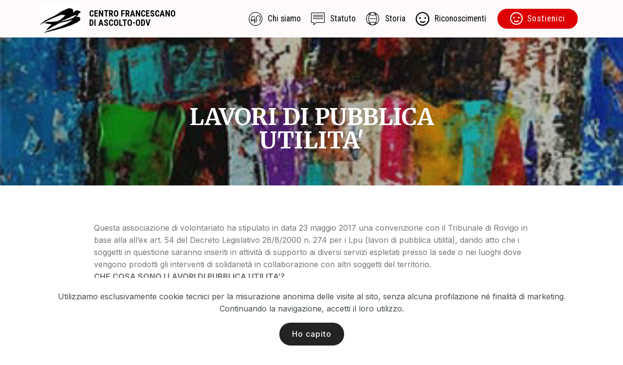

--- FILE ---
content_type: text/html
request_url: https://www.centrofrancescanodiascolto.it/home/lavori-pubblica-utilita.html
body_size: 5250
content:
<!DOCTYPE html>
<html  >
<head>
  <!-- Site made with Mobirise Website Builder v6.0.6, https://mobirise.com -->
  <meta charset="UTF-8">
  <meta http-equiv="X-UA-Compatible" content="IE=edge">
  <meta name="generator" content="Mobirise v6.0.6, mobirise.com">
  <meta name="viewport" content="width=device-width, initial-scale=1, minimum-scale=1">
  <link rel="shortcut icon" href="assets/images/rondine-121x82.jpg" type="image/x-icon">
  <meta name="description" content="LPU - Lavori di pubblica utilità">
  
  
  <title>LPU - Centro Francescano di Ascolto</title>
  <link rel="stylesheet" href="assets/web/assets/mobirise-icons2/mobirise2.css">
  <link rel="stylesheet" href="assets/web/assets/mobirise-icons/mobirise-icons.css">
  <link rel="stylesheet" href="assets/bootstrap/css/bootstrap.min.css">
  <link rel="stylesheet" href="assets/bootstrap/css/bootstrap-grid.min.css">
  <link rel="stylesheet" href="assets/bootstrap/css/bootstrap-reboot.min.css">
  <link rel="stylesheet" href="assets/tether/tether.min.css">
  <link rel="stylesheet" href="assets/dropdown/css/style.css">
  <link rel="stylesheet" href="assets/theme/css/style.css">
  <link rel="preload" href="https://fonts.googleapis.com/css?family=Merriweather:300,300i,400,400i,700,700i,900,900i&display=swap" as="style" onload="this.onload=null;this.rel='stylesheet'">
  <noscript><link rel="stylesheet" href="https://fonts.googleapis.com/css?family=Merriweather:300,300i,400,400i,700,700i,900,900i&display=swap"></noscript>
  <link rel="preload" href="https://fonts.googleapis.com/css?family=Roboto+Condensed:300,300i,400,400i,700,700i&display=swap" as="style" onload="this.onload=null;this.rel='stylesheet'">
  <noscript><link rel="stylesheet" href="https://fonts.googleapis.com/css?family=Roboto+Condensed:300,300i,400,400i,700,700i&display=swap"></noscript>
  <link rel="preload" href="https://fonts.googleapis.com/css?family=Inter:100,200,300,400,500,600,700,800,900&display=swap" as="style" onload="this.onload=null;this.rel='stylesheet'">
  <noscript><link rel="stylesheet" href="https://fonts.googleapis.com/css?family=Inter:100,200,300,400,500,600,700,800,900&display=swap"></noscript>
  <link rel="preload" as="style" href="assets/mobirise/css/mbr-additional.css?v=FBfNPO"><link rel="stylesheet" href="assets/mobirise/css/mbr-additional.css?v=FBfNPO" type="text/css">

  
  
  
</head>
<body>
  
  <section class="menu cid-txKzGcFCWe" once="menu" id="menu1-47">

    

    <nav class="navbar navbar-expand beta-menu navbar-dropdown align-items-center navbar-fixed-top navbar-toggleable-sm">
        <button class="navbar-toggler navbar-toggler-right" type="button" data-toggle="collapse" data-target="#navbarSupportedContent" aria-controls="navbarSupportedContent" aria-expanded="false" aria-label="Toggle navigation">
            <div class="hamburger">
                <span></span>
                <span></span>
                <span></span>
                <span></span>
            </div>
        </button>
        <div class="menu-logo">
            <div class="navbar-brand">
                <span class="navbar-logo">
                    <a href="https://mobiri.se">
                         <img src="assets/images/rondine-121x82.jpg" alt="Mobirise" style="height: 3.8rem;">
                    </a>
                </span>
                <span class="navbar-caption-wrap"><a class="navbar-caption text-black text-primary display-4" href="http://www.centrofrancescanodiascolto.it/home/">CENTRO FRANCESCANO<br> DI ASCOLTO-ODV</a></span>
            </div>
        </div>
        <div class="collapse navbar-collapse" id="navbarSupportedContent">
            <ul class="navbar-nav nav-dropdown" data-app-modern-menu="true"><li class="nav-item">
                    <a class="nav-link link text-black text-primary display-4" href="chi-siamo.html"><span class="mbri-users mbr-iconfont mbr-iconfont-btn"></span>
                        
                        Chi siamo</a>
                </li>
                <li class="nav-item">
                    <a class="nav-link link text-black text-primary display-4" href="assets/files/STATUTO-CENTROFRANCESCANODIASCOLTO-ODV.pdf"><span class="mbri-chat mbr-iconfont mbr-iconfont-btn"></span>
                        
                        Statuto</a>
                </li><li class="nav-item"><a class="nav-link link text-black text-primary display-4" href="storia.html"><span class="mbri-globe-2 mbr-iconfont mbr-iconfont-btn"></span>
                        
                        Storia</a></li><li class="nav-item"><a class="nav-link link text-black text-primary display-4" href="assets/files/riconoscimenti.pdf"><span class="mobi-mbri mobi-mbri-smile-face mbr-iconfont mbr-iconfont-btn"></span>
                        
                        Riconoscimenti</a></li></ul>
            <div class="navbar-buttons mbr-section-btn"><a class="btn btn-sm btn-secondary display-4" href="page2.html"><span class="mobi-mbri mobi-mbri-smile-face mbr-iconfont mbr-iconfont-btn"></span>
                    
                    Sostienici</a></div>
        </div>
    </nav>
</section>

<section class="mbr-section content5 cid-s2h6mxYiOk" id="content5-2x">

    

    <div class="mbr-overlay" style="opacity: 0.3; background-color: rgb(35, 35, 35);">
    </div>

    <div class="container">
        <div class="media-container-row">
            <div class="title col-12 col-md-8">
                <h2 class="align-center mbr-bold mbr-white pb-3 mbr-fonts-style display-1"><br><br>LAVORI DI PUBBLICA UTILITA'</h2>
                
                
                
            </div>
        </div>
    </div>
</section>

<section class="mbr-section article content1 cid-s2h6mz4XKK" id="content1-2y">
    
     

    <div class="container">
        <div class="media-container-row">
            <div class="mbr-text col-12 mbr-fonts-style display-7 col-md-10">Questa associazione di volontariato ha stipulato in data 23 maggio 2017 una convenzione con il Tribunale di Rovigo in base alla all’ex art. 54 del Decreto Legislativo 28/8/2000 n. 274 per i Lpu (lavori di pubblica utilità), dando atto che i soggetti in questione saranno inseriti in attività di supporto ai diversi servizi espletati presso la sede o nei luoghi dove vengono prodotti gli interventi di solidarietà in collaborazione con altri soggetti del territorio.
<div>
</div><div><strong>CHE COSA SONO I LAVORI DI PUBBLICA UTILITA’?
</strong></div><div>
<span style="font-size: 1.1rem;">Il Lavoro di Pubblica Utilità (LPU) è una prestazione non retribuita a favore della collettività, da svolgersi presso enti senza scopo di lucro o enti pubblici ed in attività che abbiano una rilevanza di tipo sociale o socio-assistenziale. Sebbene questo dispositivo sia stato introdotto sin dai primi anni ’90 è solo nel 2010 che la sua adozione e utilizzo divengono noti e largamente diffusi. La motivazione è da ritrovarsi nella possibilità di impiegare tale dispositivo per le persone condannate per guida in stato di ebbrezza o sotto l’effetto di sostanza stupefacenti/psicotrope. I soggetti promotori dei progetti di pubblica utilità sono quelli che hanno stipulato con il Ministero della Giustizia o con i presidenti dei Tribunali delegati le convenzioni previste dal decreto ministeriale del 26 marzo 2001 – contenente le norme per la determinazione delle modalità di svolgimento del lavoro di pubblica utilità – e dal decreto ministeriale n. 88 dell’8 giugno 2015 – che disciplina la messa alla prova, misura alternativa al processo per gli imputati di reati puniti con una pena di lieve entità – ovvero Stato, regioni, Province, Comuni, Aziende sanitarie, enti o organizzazioni di assistenza sociale, sanitaria e di volontariato. E’ su di loro che una particolare circolare Inail fa ricadere l’obbligo dell’assicurazione contro gli infortuni sul lavoro e le malattie professionali delle persone ammesse a svolgere lavori di pubblica utilità.&nbsp;</span></div><div>
</div><div><strong>CHI E’ AMMESSO AI LAVORI DI PUBBLICA UTILITA’
</strong></div><div>
<span style="font-size: 1.1rem;">Questo dispositivo, per l’alto valore riparativo, viene utilizzato non solo per reati legati al Codice della Strada, ma anche inserito come prescrizione nella quasi totalità di percorsi di messa alla prova degli adulti. La casistica di richiesta da parte delle persone condannate o di prescrizione da parte dei giudici è quindi molto varia, si potrebbe provare a riassumere, semplificando, che il dispositivo LPU è:&nbsp;</span></div><div>
</div><div>- Richiedibile nei casi di sostituzione di pena in merito ai reati di guida in stato di ebbrezza o sotto l’effetto di sostanze psicotrope (Codice della Strada); produzione, traffico e detenzione illecita di sostanze stupefacenti di lieve entità (Testo unico sostanze stupefacenti);
</div><div>
</div><div>- Prescrivibile in caso di reati la cui pena massima prevista sia inferiore a quattro anni.
</div><div>
</div><div><strong>
<span style="font-size: 1.1rem;">TEMPI E MODALITA’&nbsp;</span></strong></div><div>
<span style="font-size: 1.1rem;">La durata dello svolgimento LPU è commisurata alla durata della pena, in particolare nel caso in cui si tratti di una sostituzione di pena viene individuato un monte ore complessivo indicato successivamente nella sentenza. Le modalità di svolgimento non devono pregiudicare comunque eventuali esigenze di lavoro, di studio, di famiglia e di salute del lavoratore di pubblica utilità, il quale inoltre deve essere assicurato da parte dell’ente accogliente durante lo svolgimento delle attività. E’ dunque necessario per poter accedere al LPU formalizzare con un ente idoneo, ovvero senza scopo di lucro e che svolga attività socialmente utili, una dichiarazione di disponibilità all’accoglienza comprovante la sussistenza della collaborazione.&nbsp;</span></div><div>
<span style="font-size: 1.1rem;"></span></div><div><strong>COSA FANNO LE ASSOCIAZIONI DI VOLONTARIATO
</strong></div><div>
<span style="font-size: 1.1rem;">In virtù dell’esperienza e delle competenze maturate nell’ambito del volontariato e dell’orientamento al volontariato, nonché per la conoscenza e collaborazione con gli enti del Terzo Settore, appare evidente come questi Enti rappresentino una importante realtà di collaborazione per l’attuazione di questo tipo di dispositivo, stretto a doppio filo con il  mondo delle associazioni e del non profit. La capacità di saper accogliere le istanze delle persone che debbano svolgere un percorso LPU unita alla conoscenza delle istanze proprie del Terzo Settore, coniugandosi alle competenze nell’orientamento sono le caratteristiche necessarie ed imprescindibili per attuare pienamente ed efficacemente le intenzionalità riparative di questo dispositivo.&nbsp;</span></div><div>
</div><div>E’ diventata effettiva la convenzione tra il Centro Francescano di Ascolto di Rovigo ed il Tribunale di Rovigo sui lavori di “pubblica utilità” nel corso del 2017. Possono beneficiarne i condannati per guida in stato di ebbrezza, oppure per reati puniti con sanzioni pecuniarie o con una pena detentiva non superiore a 4 anni. I soggetti dovranno portare a termine un “percorso ripartivo” in ambiti che riguardano il patrimonio pubblico e ambientale, la sicurezza e l’educazione stradale, oppure rivolti a persone malate, con disabilità, anziani e minori, o ancora nell’ambito della protezione civile. Un colloquio di orientamento è necessario per identificare attitudini, abilità e competenze che rendano possibile attivare la struttura ricettiva di volta in volta più idonea. Durante il percorso riparativo il Centro ne monitora l’attività ed al termine redige la relazione di valutazione finale.</div></div>
        </div>
    </div>
</section><section class="display-7" style="padding: 0;align-items: center;justify-content: center;flex-wrap: wrap;    align-content: center;display: flex;position: relative;height: 4rem;"><a href="https://mobiri.se/" style="flex: 1 1;height: 4rem;position: absolute;width: 100%;z-index: 1;"><img alt="" style="height: 4rem;" src="[data-uri]"></a><p style="margin: 0;text-align: center;" class="display-7">&#8204;</p><a style="z-index:1" href="https://mobirise.com/builder/ai-website-maker.html">Free AI Website Maker</a></section><script src="assets/popper/popper.min.js"></script>  <script src="assets/web/assets/jquery/jquery.min.js"></script>  <script src="assets/bootstrap/js/bootstrap.min.js"></script>  <script src="assets/web/assets/cookies-alert-plugin/cookies-alert-core.js"></script>  <script src="assets/web/assets/cookies-alert-plugin/cookies-alert-script.js"></script>  <script src="assets/tether/tether.min.js"></script>  <script src="assets/smoothscroll/smooth-scroll.js"></script>  <script src="assets/dropdown/js/nav-dropdown.js"></script>  <script src="assets/dropdown/js/navbar-dropdown.js"></script>  <script src="assets/touchswipe/jquery.touch-swipe.min.js"></script>  <script src="assets/theme/js/script.js"></script>  
  
  
<input name="cookieData" type="hidden" data-cookie-cookiesAlertType='false' data-cookie-customDialogSelector='null' data-cookie-colorText='#424a4d' data-cookie-colorBg='rgb(255, 255, 255)' data-cookie-opacityOverlay='0' data-cookie-bgOpacity='100' data-cookie-textButton='Ho capito' data-cookie-rejectText='REJECT' data-cookie-colorButton='#232323' data-cookie-rejectColor='#ffffff' data-cookie-colorLink='#424a4d' data-cookie-underlineLink='true' data-cookie-text="Utilizziamo esclusivamente cookie tecnici per la misurazione anonima delle visite al sito, senza alcuna profilazione né finalità di marketing. Continuando la navigazione, accetti il loro utilizzo.">
  </body>
</html>

--- FILE ---
content_type: text/css
request_url: https://www.centrofrancescanodiascolto.it/home/assets/mobirise/css/mbr-additional.css?v=FBfNPO
body_size: 299933
content:
body {
  font-family: Rubik;
}
.display-1 {
  font-family: 'Merriweather', serif;
  font-size: 3rem;
  font-display: swap;
}
.display-1 > .mbr-iconfont {
  font-size: 4.8rem;
}
.display-2 {
  font-family: 'Roboto Condensed', sans-serif;
  font-size: 3rem;
  font-display: swap;
}
.display-2 > .mbr-iconfont {
  font-size: 4.8rem;
}
.display-4 {
  font-family: 'Roboto Condensed', sans-serif;
  font-size: 1.1rem;
  font-display: swap;
}
.display-4 > .mbr-iconfont {
  font-size: 1.76rem;
}
.display-5 {
  font-family: 'Merriweather', serif;
  font-size: 1.6rem;
  font-display: swap;
}
.display-5 > .mbr-iconfont {
  font-size: 2.56rem;
}
.display-7 {
  font-family: 'Inter', sans-serif;
  font-size: 1rem;
  font-display: swap;
}
.display-7 > .mbr-iconfont {
  font-size: 1.6rem;
}
/* ---- Fluid typography for mobile devices ---- */
/* 1.4 - font scale ratio ( bootstrap == 1.42857 ) */
/* 100vw - current viewport width */
/* (48 - 20)  48 == 48rem == 768px, 20 == 20rem == 320px(minimal supported viewport) */
/* 0.65 - min scale variable, may vary */
@media (max-width: 768px) {
  .display-1 {
    font-size: 2.4rem;
    font-size: calc( 1.7rem + (3 - 1.7) * ((100vw - 20rem) / (48 - 20)));
    line-height: calc( 1.4 * (1.7rem + (3 - 1.7) * ((100vw - 20rem) / (48 - 20))));
  }
  .display-2 {
    font-size: 2.4rem;
    font-size: calc( 1.7rem + (3 - 1.7) * ((100vw - 20rem) / (48 - 20)));
    line-height: calc( 1.4 * (1.7rem + (3 - 1.7) * ((100vw - 20rem) / (48 - 20))));
  }
  .display-4 {
    font-size: 0.88rem;
    font-size: calc( 1.0350000000000001rem + (1.1 - 1.0350000000000001) * ((100vw - 20rem) / (48 - 20)));
    line-height: calc( 1.4 * (1.0350000000000001rem + (1.1 - 1.0350000000000001) * ((100vw - 20rem) / (48 - 20))));
  }
  .display-5 {
    font-size: 1.28rem;
    font-size: calc( 1.21rem + (1.6 - 1.21) * ((100vw - 20rem) / (48 - 20)));
    line-height: calc( 1.4 * (1.21rem + (1.6 - 1.21) * ((100vw - 20rem) / (48 - 20))));
  }
}
/* Buttons */
.btn {
  padding: 1rem 3rem;
  border-radius: 3px;
}
.btn-sm {
  padding: 0.6rem 1.5rem;
  border-radius: 3px;
}
.btn-md {
  padding: 1rem 3rem;
  border-radius: 3px;
}
.btn-lg {
  padding: 1.2rem 3.2rem;
  border-radius: 3px;
}
.bg-primary {
  background-color: #232323 !important;
}
.bg-success {
  background-color: #f7ed4a !important;
}
.bg-info {
  background-color: #82786e !important;
}
.bg-warning {
  background-color: #0f7699 !important;
}
.bg-danger {
  background-color: #b1a374 !important;
}
.btn-primary,
.btn-primary:active {
  background-color: #232323 !important;
  border-color: #232323 !important;
  color: #ffffff !important;
}
.btn-primary:hover,
.btn-primary:focus,
.btn-primary.focus,
.btn-primary.active {
  color: #ffffff !important;
  background-color: #000000 !important;
  border-color: #000000 !important;
}
.btn-primary.disabled,
.btn-primary:disabled {
  color: #ffffff !important;
  background-color: #000000 !important;
  border-color: #000000 !important;
}
.btn-secondary,
.btn-secondary:active {
  background-color: #dc0000 !important;
  border-color: #dc0000 !important;
  color: #ffffff !important;
}
.btn-secondary:hover,
.btn-secondary:focus,
.btn-secondary.focus,
.btn-secondary.active {
  color: #ffffff !important;
  background-color: #900000 !important;
  border-color: #900000 !important;
}
.btn-secondary.disabled,
.btn-secondary:disabled {
  color: #ffffff !important;
  background-color: #900000 !important;
  border-color: #900000 !important;
}
.btn-info,
.btn-info:active {
  background-color: #82786e !important;
  border-color: #82786e !important;
  color: #ffffff !important;
}
.btn-info:hover,
.btn-info:focus,
.btn-info.focus,
.btn-info.active {
  color: #ffffff !important;
  background-color: #59524b !important;
  border-color: #59524b !important;
}
.btn-info.disabled,
.btn-info:disabled {
  color: #ffffff !important;
  background-color: #59524b !important;
  border-color: #59524b !important;
}
.btn-success,
.btn-success:active {
  background-color: #f7ed4a !important;
  border-color: #f7ed4a !important;
  color: #3f3c03 !important;
}
.btn-success:hover,
.btn-success:focus,
.btn-success.focus,
.btn-success.active {
  color: #3f3c03 !important;
  background-color: #eadd0a !important;
  border-color: #eadd0a !important;
}
.btn-success.disabled,
.btn-success:disabled {
  color: #3f3c03 !important;
  background-color: #eadd0a !important;
  border-color: #eadd0a !important;
}
.btn-warning,
.btn-warning:active {
  background-color: #0f7699 !important;
  border-color: #0f7699 !important;
  color: #ffffff !important;
}
.btn-warning:hover,
.btn-warning:focus,
.btn-warning.focus,
.btn-warning.active {
  color: #ffffff !important;
  background-color: #084053 !important;
  border-color: #084053 !important;
}
.btn-warning.disabled,
.btn-warning:disabled {
  color: #ffffff !important;
  background-color: #084053 !important;
  border-color: #084053 !important;
}
.btn-danger,
.btn-danger:active {
  background-color: #b1a374 !important;
  border-color: #b1a374 !important;
  color: #ffffff !important;
}
.btn-danger:hover,
.btn-danger:focus,
.btn-danger.focus,
.btn-danger.active {
  color: #ffffff !important;
  background-color: #8b7d4e !important;
  border-color: #8b7d4e !important;
}
.btn-danger.disabled,
.btn-danger:disabled {
  color: #ffffff !important;
  background-color: #8b7d4e !important;
  border-color: #8b7d4e !important;
}
.btn-white {
  color: #333333 !important;
}
.btn-white,
.btn-white:active {
  background-color: #ffffff !important;
  border-color: #ffffff !important;
  color: #808080 !important;
}
.btn-white:hover,
.btn-white:focus,
.btn-white.focus,
.btn-white.active {
  color: #808080 !important;
  background-color: #d9d9d9 !important;
  border-color: #d9d9d9 !important;
}
.btn-white.disabled,
.btn-white:disabled {
  color: #808080 !important;
  background-color: #d9d9d9 !important;
  border-color: #d9d9d9 !important;
}
.btn-black,
.btn-black:active {
  background-color: #333333 !important;
  border-color: #333333 !important;
  color: #ffffff !important;
}
.btn-black:hover,
.btn-black:focus,
.btn-black.focus,
.btn-black.active {
  color: #ffffff !important;
  background-color: #0d0d0d !important;
  border-color: #0d0d0d !important;
}
.btn-black.disabled,
.btn-black:disabled {
  color: #ffffff !important;
  background-color: #0d0d0d !important;
  border-color: #0d0d0d !important;
}
.btn-primary-outline,
.btn-primary-outline:active {
  background: none;
  border-color: #000000;
  color: #000000;
}
.btn-primary-outline:hover,
.btn-primary-outline:focus,
.btn-primary-outline.focus,
.btn-primary-outline.active {
  color: #ffffff;
  background-color: #232323;
  border-color: #232323;
}
.btn-primary-outline.disabled,
.btn-primary-outline:disabled {
  color: #ffffff !important;
  background-color: #232323 !important;
  border-color: #232323 !important;
}
.btn-secondary-outline,
.btn-secondary-outline:active {
  background: none;
  border-color: #760000;
  color: #760000;
}
.btn-secondary-outline:hover,
.btn-secondary-outline:focus,
.btn-secondary-outline.focus,
.btn-secondary-outline.active {
  color: #ffffff;
  background-color: #dc0000;
  border-color: #dc0000;
}
.btn-secondary-outline.disabled,
.btn-secondary-outline:disabled {
  color: #ffffff !important;
  background-color: #dc0000 !important;
  border-color: #dc0000 !important;
}
.btn-info-outline,
.btn-info-outline:active {
  background: none;
  border-color: #4b453f;
  color: #4b453f;
}
.btn-info-outline:hover,
.btn-info-outline:focus,
.btn-info-outline.focus,
.btn-info-outline.active {
  color: #ffffff;
  background-color: #82786e;
  border-color: #82786e;
}
.btn-info-outline.disabled,
.btn-info-outline:disabled {
  color: #ffffff !important;
  background-color: #82786e !important;
  border-color: #82786e !important;
}
.btn-success-outline,
.btn-success-outline:active {
  background: none;
  border-color: #d2c609;
  color: #d2c609;
}
.btn-success-outline:hover,
.btn-success-outline:focus,
.btn-success-outline.focus,
.btn-success-outline.active {
  color: #3f3c03;
  background-color: #f7ed4a;
  border-color: #f7ed4a;
}
.btn-success-outline.disabled,
.btn-success-outline:disabled {
  color: #3f3c03 !important;
  background-color: #f7ed4a !important;
  border-color: #f7ed4a !important;
}
.btn-warning-outline,
.btn-warning-outline:active {
  background: none;
  border-color: #062e3c;
  color: #062e3c;
}
.btn-warning-outline:hover,
.btn-warning-outline:focus,
.btn-warning-outline.focus,
.btn-warning-outline.active {
  color: #ffffff;
  background-color: #0f7699;
  border-color: #0f7699;
}
.btn-warning-outline.disabled,
.btn-warning-outline:disabled {
  color: #ffffff !important;
  background-color: #0f7699 !important;
  border-color: #0f7699 !important;
}
.btn-danger-outline,
.btn-danger-outline:active {
  background: none;
  border-color: #7a6e45;
  color: #7a6e45;
}
.btn-danger-outline:hover,
.btn-danger-outline:focus,
.btn-danger-outline.focus,
.btn-danger-outline.active {
  color: #ffffff;
  background-color: #b1a374;
  border-color: #b1a374;
}
.btn-danger-outline.disabled,
.btn-danger-outline:disabled {
  color: #ffffff !important;
  background-color: #b1a374 !important;
  border-color: #b1a374 !important;
}
.btn-black-outline,
.btn-black-outline:active {
  background: none;
  border-color: #000000;
  color: #000000;
}
.btn-black-outline:hover,
.btn-black-outline:focus,
.btn-black-outline.focus,
.btn-black-outline.active {
  color: #ffffff;
  background-color: #333333;
  border-color: #333333;
}
.btn-black-outline.disabled,
.btn-black-outline:disabled {
  color: #ffffff !important;
  background-color: #333333 !important;
  border-color: #333333 !important;
}
.btn-white-outline,
.btn-white-outline:active,
.btn-white-outline.active {
  background: none;
  border-color: #ffffff;
  color: #ffffff;
}
.btn-white-outline:hover,
.btn-white-outline:focus,
.btn-white-outline.focus {
  color: #333333;
  background-color: #ffffff;
  border-color: #ffffff;
}
.text-primary {
  color: #232323 !important;
}
.text-secondary {
  color: #dc0000 !important;
}
.text-success {
  color: #f7ed4a !important;
}
.text-info {
  color: #82786e !important;
}
.text-warning {
  color: #0f7699 !important;
}
.text-danger {
  color: #b1a374 !important;
}
.text-white {
  color: #ffffff !important;
}
.text-black {
  color: #000000 !important;
}
a.text-primary:hover,
a.text-primary:focus {
  color: #000000 !important;
}
a.text-secondary:hover,
a.text-secondary:focus {
  color: #760000 !important;
}
a.text-success:hover,
a.text-success:focus {
  color: #d2c609 !important;
}
a.text-info:hover,
a.text-info:focus {
  color: #4b453f !important;
}
a.text-warning:hover,
a.text-warning:focus {
  color: #062e3c !important;
}
a.text-danger:hover,
a.text-danger:focus {
  color: #7a6e45 !important;
}
a.text-white:hover,
a.text-white:focus {
  color: #b3b3b3 !important;
}
a.text-black:hover,
a.text-black:focus {
  color: #4d4d4d !important;
}
.alert-success {
  background-color: #70c770;
}
.alert-info {
  background-color: #82786e;
}
.alert-warning {
  background-color: #0f7699;
}
.alert-danger {
  background-color: #b1a374;
}
.mbr-section-btn a.btn:not(.btn-form) {
  border-radius: 100px;
}
.mbr-section-btn a.btn:not(.btn-form):hover,
.mbr-section-btn a.btn:not(.btn-form):focus {
  box-shadow: none !important;
}
.mbr-section-btn a.btn:not(.btn-form):hover,
.mbr-section-btn a.btn:not(.btn-form):focus {
  box-shadow: 0 10px 40px 0 rgba(0, 0, 0, 0.2) !important;
  -webkit-box-shadow: 0 10px 40px 0 rgba(0, 0, 0, 0.2) !important;
}
.mbr-gallery-filter li a {
  border-radius: 100px !important;
}
.mbr-gallery-filter li.active .btn {
  background-color: #232323;
  border-color: #232323;
  color: #ffffff;
}
.mbr-gallery-filter li.active .btn:focus {
  box-shadow: none;
}
.nav-tabs .nav-link {
  border-radius: 100px !important;
}
a,
a:hover {
  color: #232323;
}
.mbr-plan-header.bg-primary .mbr-plan-subtitle,
.mbr-plan-header.bg-primary .mbr-plan-price-desc {
  color: #d5d5d5;
}
.mbr-plan-header.bg-success .mbr-plan-subtitle,
.mbr-plan-header.bg-success .mbr-plan-price-desc {
  color: #ffffff;
}
.mbr-plan-header.bg-info .mbr-plan-subtitle,
.mbr-plan-header.bg-info .mbr-plan-price-desc {
  color: #beb8b2;
}
.mbr-plan-header.bg-warning .mbr-plan-subtitle,
.mbr-plan-header.bg-warning .mbr-plan-price-desc {
  color: #3cbfec;
}
.mbr-plan-header.bg-danger .mbr-plan-subtitle,
.mbr-plan-header.bg-danger .mbr-plan-price-desc {
  color: #dfd9c6;
}
/* Scroll to top button*/
.scrollToTop_wraper {
  display: none;
}
.form-control {
  font-family: 'Inter', sans-serif;
  font-size: 1rem;
  font-display: swap;
}
.form-control > .mbr-iconfont {
  font-size: 1.6rem;
}
blockquote {
  border-color: #232323;
}
/* Forms */
.mbr-form .btn {
  margin: .4rem 0;
}
.mbr-form .input-group-btn a.btn {
  border-radius: 100px !important;
}
.mbr-form .input-group-btn a.btn:hover {
  box-shadow: 0 10px 40px 0 rgba(0, 0, 0, 0.2);
}
.mbr-form .input-group-btn button[type="submit"] {
  border-radius: 100px !important;
  padding: 1rem 3rem;
}
.mbr-form .input-group-btn button[type="submit"]:hover {
  box-shadow: 0 10px 40px 0 rgba(0, 0, 0, 0.2);
}
@media (max-width: 767px) {
  .btn {
    font-size: .75rem !important;
  }
  .btn .mbr-iconfont {
    font-size: 1rem !important;
  }
}
/* Footer */
.mbr-footer-content li::before,
.mbr-footer .mbr-contacts li::before {
  background: #232323;
}
.mbr-footer-content li a:hover,
.mbr-footer .mbr-contacts li a:hover {
  color: #232323;
}
.footer3 input[type="email"],
.footer4 input[type="email"] {
  border-radius: 100px !important;
}
.footer3 .input-group-btn a.btn,
.footer4 .input-group-btn a.btn {
  border-radius: 100px !important;
}
.footer3 .input-group-btn button[type="submit"],
.footer4 .input-group-btn button[type="submit"] {
  border-radius: 100px !important;
}
/* Headers*/
.header13 .form-inline input[type="email"],
.header14 .form-inline input[type="email"] {
  border-radius: 100px;
}
.header13 .form-inline input[type="text"],
.header14 .form-inline input[type="text"] {
  border-radius: 100px;
}
.header13 .form-inline input[type="tel"],
.header14 .form-inline input[type="tel"] {
  border-radius: 100px;
}
.header13 .form-inline a.btn,
.header14 .form-inline a.btn {
  border-radius: 100px;
}
.header13 .form-inline button,
.header14 .form-inline button {
  border-radius: 100px !important;
}
@media screen and (-ms-high-contrast: active), (-ms-high-contrast: none) {
  .card-wrapper {
    flex: auto !important;
  }
}
.jq-selectbox li:hover,
.jq-selectbox li.selected {
  background-color: #232323;
  color: #ffffff;
}
.jq-selectbox .jq-selectbox__trigger-arrow,
.jq-number__spin.minus:after,
.jq-number__spin.plus:after {
  transition: 0.4s;
  border-top-color: currentColor;
  border-bottom-color: currentColor;
}
.jq-selectbox:hover .jq-selectbox__trigger-arrow,
.jq-number__spin.minus:hover:after,
.jq-number__spin.plus:hover:after {
  border-top-color: #232323;
  border-bottom-color: #232323;
}
.xdsoft_datetimepicker .xdsoft_calendar td.xdsoft_default,
.xdsoft_datetimepicker .xdsoft_calendar td.xdsoft_current,
.xdsoft_datetimepicker .xdsoft_timepicker .xdsoft_time_box > div > div.xdsoft_current {
  color: #ffffff !important;
  background-color: #232323 !important;
  box-shadow: none !important;
}
.xdsoft_datetimepicker .xdsoft_calendar td:hover,
.xdsoft_datetimepicker .xdsoft_timepicker .xdsoft_time_box > div > div:hover {
  color: #ffffff !important;
  background: #dc0000 !important;
  box-shadow: none !important;
}
.lazy-bg {
  background-image: none !important;
}
.lazy-placeholder:not(section),
.lazy-none {
  display: block;
  position: relative;
  padding-bottom: 56.25%;
}
iframe.lazy-placeholder,
.lazy-placeholder:after {
  content: '';
  position: absolute;
  width: 100px;
  height: 100px;
  background: transparent no-repeat center;
  background-size: contain;
  top: 50%;
  left: 50%;
  transform: translateX(-50%) translateY(-50%);
  background-image: url("data:image/svg+xml;charset=UTF-8,%3csvg width='32' height='32' viewBox='0 0 64 64' xmlns='http://www.w3.org/2000/svg' stroke='%23232323' %3e%3cg fill='none' fill-rule='evenodd'%3e%3cg transform='translate(16 16)' stroke-width='2'%3e%3ccircle stroke-opacity='.5' cx='16' cy='16' r='16'/%3e%3cpath d='M32 16c0-9.94-8.06-16-16-16'%3e%3canimateTransform attributeName='transform' type='rotate' from='0 16 16' to='360 16 16' dur='1s' repeatCount='indefinite'/%3e%3c/path%3e%3c/g%3e%3c/g%3e%3c/svg%3e");
}
section.lazy-placeholder:after {
  opacity: 0.3;
}
.cid-u1PIdf1GLw {
  padding-top: 90px;
  padding-bottom: 0px;
  background-color: #ff821e;
}
.cid-u1PIdf1GLw .testimonial-text {
  font-style: italic;
  font-weight: 300;
  color: #ffffff;
}
.cid-u1PIdf1GLw .mbr-author-name {
  font-weight: bold;
}
.cid-u1PIdf1GLw .media-container-row {
  word-wrap: break-word;
  word-break: break-word;
}
@media (max-width: 991px) {
  .cid-u1PIdf1GLw .mbr-figure,
  .cid-u1PIdf1GLw img {
    max-height: 300px;
    width: auto;
    margin: auto;
  }
  .cid-u1PIdf1GLw .media-content {
    padding-top: 1.5rem !important;
  }
}
.cid-u1PIdf1GLw .mbr-author-desc {
  color: #232323;
}
.cid-txKzGcFCWe .navbar {
  padding: .5rem 0;
  background: #fffbfb;
  transition: none;
  min-height: 77px;
}
.cid-txKzGcFCWe .navbar-dropdown.bg-color.transparent.opened {
  background: #fffbfb;
}
.cid-txKzGcFCWe a {
  font-style: normal;
}
.cid-txKzGcFCWe .nav-item span {
  padding-right: 0.4em;
  line-height: 0.5em;
  vertical-align: text-bottom;
  position: relative;
  text-decoration: none;
}
.cid-txKzGcFCWe .nav-item a {
  display: -webkit-flex;
  align-items: center;
  justify-content: center;
  padding: 0.7rem 0 !important;
  margin: 0rem .65rem !important;
  -webkit-align-items: center;
  -webkit-justify-content: center;
}
.cid-txKzGcFCWe .nav-item:focus,
.cid-txKzGcFCWe .nav-link:focus {
  outline: none;
}
.cid-txKzGcFCWe .btn {
  padding: 0.4rem 1.5rem;
  display: -webkit-inline-flex;
  align-items: center;
  -webkit-align-items: center;
}
.cid-txKzGcFCWe .btn .mbr-iconfont {
  font-size: 1.6rem;
}
.cid-txKzGcFCWe .menu-logo {
  margin-right: auto;
}
.cid-txKzGcFCWe .menu-logo .navbar-brand {
  display: flex;
  margin-left: 5rem;
  padding: 0;
  transition: padding .2s;
  min-height: 3.8rem;
  -webkit-align-items: center;
  align-items: center;
}
.cid-txKzGcFCWe .menu-logo .navbar-brand .navbar-caption-wrap {
  display: flex;
  -webkit-align-items: center;
  align-items: center;
  word-break: break-word;
  min-width: 7rem;
  margin: .3rem 0;
}
.cid-txKzGcFCWe .menu-logo .navbar-brand .navbar-caption-wrap .navbar-caption {
  line-height: 1.2rem !important;
  padding-right: 2rem;
}
.cid-txKzGcFCWe .menu-logo .navbar-brand .navbar-logo {
  font-size: 4rem;
  transition: font-size 0.25s;
}
.cid-txKzGcFCWe .menu-logo .navbar-brand .navbar-logo img {
  display: flex;
}
.cid-txKzGcFCWe .menu-logo .navbar-brand .navbar-logo .mbr-iconfont {
  transition: font-size 0.25s;
}
.cid-txKzGcFCWe .menu-logo .navbar-brand .navbar-logo a {
  display: inline-flex;
}
.cid-txKzGcFCWe .navbar-toggleable-sm .navbar-collapse {
  justify-content: flex-end;
  -webkit-justify-content: flex-end;
  padding-right: 5rem;
  width: auto;
}
.cid-txKzGcFCWe .navbar-toggleable-sm .navbar-collapse .navbar-nav {
  flex-wrap: wrap;
  -webkit-flex-wrap: wrap;
  padding-left: 0;
}
.cid-txKzGcFCWe .navbar-toggleable-sm .navbar-collapse .navbar-nav .nav-item {
  -webkit-align-self: center;
  align-self: center;
}
.cid-txKzGcFCWe .navbar-toggleable-sm .navbar-collapse .navbar-buttons {
  padding-left: 0;
  padding-bottom: 0;
}
.cid-txKzGcFCWe .dropdown .dropdown-menu {
  background: #fffbfb;
  visibility: hidden;
  display: block;
  position: absolute;
  min-width: 5rem;
  padding-top: 1.4rem;
  padding-bottom: 1.4rem;
  text-align: left;
}
.cid-txKzGcFCWe .dropdown .dropdown-menu .dropdown-item {
  width: auto;
  padding: 0.235em 1.5385em 0.235em 1.5385em !important;
}
.cid-txKzGcFCWe .dropdown .dropdown-menu .dropdown-item::after {
  right: 0.5rem;
}
.cid-txKzGcFCWe .dropdown .dropdown-menu .dropdown-submenu {
  margin: 0;
}
.cid-txKzGcFCWe .dropdown.open > .dropdown-menu {
  visibility: visible;
}
.cid-txKzGcFCWe .navbar-toggleable-sm.opened:after {
  position: absolute;
  width: 100vw;
  height: 100vh;
  content: '';
  background-color: rgba(0, 0, 0, 0.1);
  left: 0;
  bottom: 0;
  transform: translateY(100%);
  -webkit-transform: translateY(100%);
  z-index: 1000;
}
.cid-txKzGcFCWe .navbar.navbar-short {
  min-height: 60px;
  transition: all .2s;
}
.cid-txKzGcFCWe .navbar.navbar-short .navbar-toggler-right {
  top: 20px;
}
.cid-txKzGcFCWe .navbar.navbar-short .navbar-logo a {
  font-size: 2.5rem !important;
  line-height: 2.5rem;
  transition: font-size 0.25s;
}
.cid-txKzGcFCWe .navbar.navbar-short .navbar-logo a .mbr-iconfont {
  font-size: 2.5rem !important;
}
.cid-txKzGcFCWe .navbar.navbar-short .navbar-logo a img {
  height: 3rem !important;
}
.cid-txKzGcFCWe .navbar.navbar-short .navbar-brand {
  min-height: 3rem;
}
.cid-txKzGcFCWe button.navbar-toggler {
  width: 31px;
  height: 18px;
  cursor: pointer;
  transition: all .2s;
  top: 1.5rem;
  right: 1rem;
}
.cid-txKzGcFCWe button.navbar-toggler:focus {
  outline: none;
}
.cid-txKzGcFCWe button.navbar-toggler .hamburger span {
  position: absolute;
  right: 0;
  width: 30px;
  height: 2px;
  border-right: 5px;
  background-color: #3f9bf2;
}
.cid-txKzGcFCWe button.navbar-toggler .hamburger span:nth-child(1) {
  top: 0;
  transition: all .2s;
}
.cid-txKzGcFCWe button.navbar-toggler .hamburger span:nth-child(2) {
  top: 8px;
  transition: all .15s;
}
.cid-txKzGcFCWe button.navbar-toggler .hamburger span:nth-child(3) {
  top: 8px;
  transition: all .15s;
}
.cid-txKzGcFCWe button.navbar-toggler .hamburger span:nth-child(4) {
  top: 16px;
  transition: all .2s;
}
.cid-txKzGcFCWe nav.opened .hamburger span:nth-child(1) {
  top: 8px;
  width: 0;
  opacity: 0;
  right: 50%;
  transition: all .2s;
}
.cid-txKzGcFCWe nav.opened .hamburger span:nth-child(2) {
  -webkit-transform: rotate(45deg);
  transform: rotate(45deg);
  transition: all .25s;
}
.cid-txKzGcFCWe nav.opened .hamburger span:nth-child(3) {
  -webkit-transform: rotate(-45deg);
  transform: rotate(-45deg);
  transition: all .25s;
}
.cid-txKzGcFCWe nav.opened .hamburger span:nth-child(4) {
  top: 8px;
  width: 0;
  opacity: 0;
  right: 50%;
  transition: all .2s;
}
.cid-txKzGcFCWe .collapsed.navbar-expand {
  flex-direction: column;
  -webkit-flex-direction: column;
}
.cid-txKzGcFCWe .collapsed .btn {
  display: -webkit-flex;
}
.cid-txKzGcFCWe .collapsed .navbar-collapse {
  display: none !important;
  padding-right: 0 !important;
}
.cid-txKzGcFCWe .collapsed .navbar-collapse.collapsing,
.cid-txKzGcFCWe .collapsed .navbar-collapse.show {
  display: block !important;
}
.cid-txKzGcFCWe .collapsed .navbar-collapse.collapsing .navbar-nav,
.cid-txKzGcFCWe .collapsed .navbar-collapse.show .navbar-nav {
  display: block;
  text-align: center;
}
.cid-txKzGcFCWe .collapsed .navbar-collapse.collapsing .navbar-nav .nav-item,
.cid-txKzGcFCWe .collapsed .navbar-collapse.show .navbar-nav .nav-item {
  clear: both;
}
.cid-txKzGcFCWe .collapsed .navbar-collapse.collapsing .navbar-buttons,
.cid-txKzGcFCWe .collapsed .navbar-collapse.show .navbar-buttons {
  text-align: center;
}
.cid-txKzGcFCWe .collapsed .navbar-collapse.collapsing .navbar-buttons:last-child,
.cid-txKzGcFCWe .collapsed .navbar-collapse.show .navbar-buttons:last-child {
  margin-bottom: 1rem;
}
@media (min-width: 1024px) {
  .cid-txKzGcFCWe .collapsed:not(.navbar-short) .navbar-collapse {
    max-height: calc(98.5vh - 3.8rem);
  }
}
.cid-txKzGcFCWe .collapsed button.navbar-toggler {
  display: block;
}
.cid-txKzGcFCWe .collapsed .navbar-brand {
  margin-left: 1rem !important;
}
.cid-txKzGcFCWe .collapsed .navbar-toggleable-sm {
  flex-direction: column;
  -webkit-flex-direction: column;
}
.cid-txKzGcFCWe .collapsed .dropdown .dropdown-menu {
  width: 100%;
  text-align: center;
  position: relative;
  opacity: 0;
  overflow: hidden;
  display: block;
  height: 0;
  visibility: hidden;
  padding: 0;
  transition-duration: .5s;
  transition-property: opacity, padding, height;
}
.cid-txKzGcFCWe .collapsed .dropdown.open > .dropdown-menu {
  position: relative;
  opacity: 1;
  height: auto;
  padding: 1.4rem 0;
  visibility: visible;
}
.cid-txKzGcFCWe .collapsed .dropdown .dropdown-submenu {
  left: 0;
  text-align: center;
  width: 100%;
}
.cid-txKzGcFCWe .collapsed .dropdown .dropdown-toggle[data-toggle="dropdown-submenu"]::after {
  margin-top: 0;
  position: inherit;
  right: 0;
  top: 50%;
  display: inline-block;
  width: 0;
  height: 0;
  margin-left: .3em;
  vertical-align: middle;
  content: "";
  border-top: .30em solid;
  border-right: .30em solid transparent;
  border-left: .30em solid transparent;
}
@media (max-width: 1023px) {
  .cid-txKzGcFCWe .navbar-expand {
    flex-direction: column;
    -webkit-flex-direction: column;
  }
  .cid-txKzGcFCWe img {
    height: 3.8rem !important;
  }
  .cid-txKzGcFCWe .btn {
    display: -webkit-flex;
  }
  .cid-txKzGcFCWe button.navbar-toggler {
    display: block;
  }
  .cid-txKzGcFCWe .navbar-brand {
    margin-left: 1rem !important;
  }
  .cid-txKzGcFCWe .navbar-toggleable-sm {
    flex-direction: column;
    -webkit-flex-direction: column;
  }
  .cid-txKzGcFCWe .navbar-collapse {
    display: none !important;
    padding-right: 0 !important;
  }
  .cid-txKzGcFCWe .navbar-collapse.collapsing,
  .cid-txKzGcFCWe .navbar-collapse.show {
    display: block !important;
  }
  .cid-txKzGcFCWe .navbar-collapse.collapsing .navbar-nav,
  .cid-txKzGcFCWe .navbar-collapse.show .navbar-nav {
    display: block;
    text-align: center;
  }
  .cid-txKzGcFCWe .navbar-collapse.collapsing .navbar-nav .nav-item,
  .cid-txKzGcFCWe .navbar-collapse.show .navbar-nav .nav-item {
    clear: both;
  }
  .cid-txKzGcFCWe .navbar-collapse.collapsing .navbar-buttons,
  .cid-txKzGcFCWe .navbar-collapse.show .navbar-buttons {
    text-align: center;
  }
  .cid-txKzGcFCWe .navbar-collapse.collapsing .navbar-buttons:last-child,
  .cid-txKzGcFCWe .navbar-collapse.show .navbar-buttons:last-child {
    margin-bottom: 1rem;
  }
  .cid-txKzGcFCWe .dropdown .dropdown-menu {
    width: 100%;
    text-align: center;
    position: relative;
    opacity: 0;
    overflow: hidden;
    display: block;
    height: 0;
    visibility: hidden;
    padding: 0;
    transition-duration: .5s;
    transition-property: opacity, padding, height;
  }
  .cid-txKzGcFCWe .dropdown.open > .dropdown-menu {
    position: relative;
    opacity: 1;
    height: auto;
    padding: 1.4rem 0;
    visibility: visible;
  }
  .cid-txKzGcFCWe .dropdown .dropdown-submenu {
    left: 0;
    text-align: center;
    width: 100%;
  }
  .cid-txKzGcFCWe .dropdown .dropdown-toggle[data-toggle="dropdown-submenu"]::after {
    margin-top: 0;
    position: inherit;
    right: 0;
    top: 50%;
    display: inline-block;
    width: 0;
    height: 0;
    margin-left: .3em;
    vertical-align: middle;
    content: "";
    border-top: .30em solid;
    border-right: .30em solid transparent;
    border-left: .30em solid transparent;
  }
}
@media (min-width: 767px) {
  .cid-txKzGcFCWe .menu-logo {
    flex-shrink: 0;
    -webkit-flex-shrink: 0;
  }
}
.cid-txKzGcFCWe .navbar-collapse {
  flex-basis: auto;
  -webkit-flex-basis: auto;
}
.cid-txKzGcFCWe .nav-link:hover,
.cid-txKzGcFCWe .dropdown-item:hover {
  color: #dc0000 !important;
}
.cid-tvtJnnd99P {
  padding-top: 15px;
  padding-bottom: 0px;
  background-color: #232323;
}
.cid-tvtJnnd99P .testimonial-text {
  font-style: italic;
  font-weight: 300;
  color: #ffffff;
}
.cid-tvtJnnd99P .mbr-author-name {
  font-weight: bold;
}
.cid-tvtJnnd99P .media-container-row {
  word-wrap: break-word;
  word-break: break-word;
}
@media (max-width: 991px) {
  .cid-tvtJnnd99P .mbr-figure,
  .cid-tvtJnnd99P img {
    max-height: 300px;
    width: auto;
    margin: auto;
  }
  .cid-tvtJnnd99P .media-content {
    padding-top: 1.5rem !important;
  }
}
.cid-uhFoEL1k9j {
  padding-top: 15px;
  padding-bottom: 0px;
  background-color: #cccccc;
}
.cid-uhFoEL1k9j .testimonial-text {
  font-style: italic;
  font-weight: 300;
  color: #232323;
}
.cid-uhFoEL1k9j .mbr-author-name {
  font-weight: bold;
}
.cid-uhFoEL1k9j .media-container-row {
  word-wrap: break-word;
  word-break: break-word;
}
@media (max-width: 991px) {
  .cid-uhFoEL1k9j .mbr-figure,
  .cid-uhFoEL1k9j img {
    max-height: 300px;
    width: auto;
    margin: auto;
  }
  .cid-uhFoEL1k9j .media-content {
    padding-top: 1.5rem !important;
  }
}
.cid-uhFoEL1k9j .mbr-author-desc {
  color: #232323;
}
.cid-tvtGFRC6Ej {
  padding-top: 30px;
  padding-bottom: 30px;
  background-color: #b2ccd2;
}
.cid-tvtGFRC6Ej .testimonial-text {
  font-style: italic;
  font-weight: 300;
}
.cid-tvtGFRC6Ej .mbr-author-name {
  font-weight: bold;
  color: #000000;
}
.cid-tvtGFRC6Ej .media-container-row {
  word-wrap: break-word;
  word-break: break-word;
}
@media (max-width: 991px) {
  .cid-tvtGFRC6Ej .mbr-figure,
  .cid-tvtGFRC6Ej img {
    max-height: 300px;
    width: auto;
    margin: auto;
  }
  .cid-tvtGFRC6Ej .media-content {
    padding-top: 1.5rem !important;
  }
}
.cid-tvtGFRC6Ej .mbr-author-desc {
  color: #000000;
}
.cid-rUxl2QDCup {
  padding-top: 30px;
  padding-bottom: 15px;
  background-color: #efefef;
}
.cid-rUxl2QDCup .mbr-section-subtitle {
  color: #767676;
}
.cid-tvtIz52O4D {
  padding-top: 90px;
  padding-bottom: 15px;
  background-color: #b5c9e8;
}
.cid-tvtIz52O4D .card-box {
  padding: 0 2rem;
}
.cid-tvtIz52O4D .mbr-section-btn {
  padding-top: 1rem;
}
.cid-tvtIz52O4D .mbr-section-btn a {
  margin-top: 1rem;
  margin-bottom: 0;
}
.cid-tvtIz52O4D h4 {
  font-weight: 500;
  margin-bottom: 0;
  text-align: left;
  padding-top: 2rem;
}
.cid-tvtIz52O4D p {
  margin-bottom: 0;
  text-align: left;
  padding-top: 1.5rem;
}
.cid-tvtIz52O4D .mbr-text {
  color: #767676;
}
.cid-tvtIz52O4D .card-wrapper {
  height: 100%;
  padding-bottom: 2rem;
  background: #ffffff;
  box-shadow: 0px 0px 0px 0px rgba(0, 0, 0, 0);
  transition: box-shadow 0.3s;
}
.cid-tvtIz52O4D .card-wrapper:hover {
  box-shadow: 0px 0px 30px 0px rgba(0, 0, 0, 0.05);
  transition: box-shadow 0.3s;
}
.cid-tvtNOwiqLf {
  padding-top: 15px;
  padding-bottom: 90px;
  background-color: #b5c9e8;
}
.cid-tvtNOwiqLf .card-box {
  padding: 0 2rem;
}
.cid-tvtNOwiqLf .mbr-section-btn {
  padding-top: 1rem;
}
.cid-tvtNOwiqLf .mbr-section-btn a {
  margin-top: 1rem;
  margin-bottom: 0;
}
.cid-tvtNOwiqLf h4 {
  font-weight: 500;
  margin-bottom: 0;
  text-align: left;
  padding-top: 2rem;
}
.cid-tvtNOwiqLf p {
  margin-bottom: 0;
  text-align: left;
  padding-top: 1.5rem;
}
.cid-tvtNOwiqLf .mbr-text {
  color: #767676;
}
.cid-tvtNOwiqLf .card-wrapper {
  height: 100%;
  padding-bottom: 2rem;
  background: #ffffff;
  box-shadow: 0px 0px 0px 0px rgba(0, 0, 0, 0);
  transition: box-shadow 0.3s;
}
.cid-tvtNOwiqLf .card-wrapper:hover {
  box-shadow: 0px 0px 30px 0px rgba(0, 0, 0, 0.05);
  transition: box-shadow 0.3s;
}
.cid-rYYp2Xhacc {
  padding-top: 60px;
  padding-bottom: 30px;
  background-color: #ffffff;
}
.cid-rYYp2Xhacc h4 {
  font-weight: 500;
  margin-bottom: 0;
  text-align: left;
}
.cid-rYYp2Xhacc p {
  color: #767676;
  text-align: left;
}
.cid-rYYp2Xhacc .card-box {
  padding-top: 2rem;
}
.cid-rYYp2Xhacc .card-wrapper {
  height: 100%;
}
.cid-rUxrfAM94w {
  padding-top: 30px;
  padding-bottom: 15px;
  background-color: #efefef;
}
.cid-rUxrfAM94w .mbr-section-subtitle {
  color: #767676;
}
.cid-rUxr2V32II {
  padding-top: 15px;
  padding-bottom: 30px;
  background-color: #ffffff;
}
.cid-rUxr2V32II h4 {
  font-weight: 500;
  margin-bottom: 0;
  text-align: left;
}
.cid-rUxr2V32II p {
  color: #767676;
  text-align: left;
}
.cid-rUxr2V32II .card-box {
  padding-top: 2rem;
}
.cid-rUxr2V32II .card-wrapper {
  height: 100%;
}
.cid-rUxr2V32II P {
  text-align: left;
}
.cid-rUxQfQy10l {
  padding-top: 30px;
  padding-bottom: 15px;
  background-color: #efefef;
}
.cid-rUxQfQy10l .mbr-section-subtitle {
  color: #767676;
}
.cid-rYYh8aKSlR {
  padding-top: 45px;
  padding-bottom: 60px;
  background-color: #ffffff;
}
.cid-rYYh8aKSlR .counter-container {
  color: #767676;
}
.cid-rYYh8aKSlR .counter-container ul {
  margin-bottom: 0;
}
.cid-rYYh8aKSlR .counter-container ul li {
  margin-bottom: 1rem;
  list-style: none;
}
.cid-rYYh8aKSlR .counter-container ul li:before {
  position: absolute;
  left: 0px;
  margin-top: -10px;
  padding-top: 3px;
  content: '';
  display: inline-block;
  text-align: center;
  margin: 5px 10px;
  line-height: 20px;
  transition: all .2s;
  color: #ffffff;
  background: #767676;
  width: 25px;
  height: 25px;
  border-radius: 50%;
}
.cid-rYYh8aKSlR .mbr-text {
  color: #232323;
}
.cid-tvtSYIBXJS {
  padding-top: 30px;
  padding-bottom: 15px;
  background-color: #2e2e2e;
}
@media (max-width: 767px) {
  .cid-tvtSYIBXJS .content {
    text-align: center;
  }
  .cid-tvtSYIBXJS .content > div:not(:last-child) {
    margin-bottom: 2rem;
  }
}
@media (max-width: 767px) {
  .cid-tvtSYIBXJS .media-wrap {
    margin-bottom: 1rem;
  }
}
.cid-tvtSYIBXJS .media-wrap .mbr-iconfont-logo {
  font-size: 7.5rem;
  color: #f36;
}
.cid-tvtSYIBXJS .media-wrap img {
  height: 6rem;
  display: block;
  width: auto;
}
@media (max-width: 767px) {
  .cid-tvtSYIBXJS .footer-lower .copyright {
    margin-bottom: 1rem;
    text-align: center;
  }
}
.cid-tvtSYIBXJS .footer-lower hr {
  margin: 1rem 0;
  border-color: #fff;
  opacity: .05;
}
.cid-tvtSYIBXJS .footer-lower .social-list {
  padding-left: 0;
  margin-bottom: 0;
  list-style: none;
  display: flex;
  -webkit-flex-wrap: wrap;
  flex-wrap: wrap;
  -webkit-justify-content: flex-end;
  justify-content: flex-end;
}
.cid-tvtSYIBXJS .footer-lower .social-list .mbr-iconfont-social {
  font-size: 1.3rem;
  color: #fff;
}
.cid-tvtSYIBXJS .footer-lower .social-list .soc-item {
  margin: 0 .5rem;
}
.cid-tvtSYIBXJS .footer-lower .social-list a {
  margin: 0;
  opacity: .5;
  -webkit-transition: .2s linear;
  transition: .2s linear;
}
.cid-tvtSYIBXJS .footer-lower .social-list a:hover {
  opacity: 1;
}
@media (max-width: 767px) {
  .cid-tvtSYIBXJS .footer-lower .social-list {
    -webkit-justify-content: center;
    justify-content: center;
  }
}
.cid-txKzGcFCWe .navbar {
  padding: .5rem 0;
  background: #fffbfb;
  transition: none;
  min-height: 77px;
}
.cid-txKzGcFCWe .navbar-dropdown.bg-color.transparent.opened {
  background: #fffbfb;
}
.cid-txKzGcFCWe a {
  font-style: normal;
}
.cid-txKzGcFCWe .nav-item span {
  padding-right: 0.4em;
  line-height: 0.5em;
  vertical-align: text-bottom;
  position: relative;
  text-decoration: none;
}
.cid-txKzGcFCWe .nav-item a {
  display: -webkit-flex;
  align-items: center;
  justify-content: center;
  padding: 0.7rem 0 !important;
  margin: 0rem .65rem !important;
  -webkit-align-items: center;
  -webkit-justify-content: center;
}
.cid-txKzGcFCWe .nav-item:focus,
.cid-txKzGcFCWe .nav-link:focus {
  outline: none;
}
.cid-txKzGcFCWe .btn {
  padding: 0.4rem 1.5rem;
  display: -webkit-inline-flex;
  align-items: center;
  -webkit-align-items: center;
}
.cid-txKzGcFCWe .btn .mbr-iconfont {
  font-size: 1.6rem;
}
.cid-txKzGcFCWe .menu-logo {
  margin-right: auto;
}
.cid-txKzGcFCWe .menu-logo .navbar-brand {
  display: flex;
  margin-left: 5rem;
  padding: 0;
  transition: padding .2s;
  min-height: 3.8rem;
  -webkit-align-items: center;
  align-items: center;
}
.cid-txKzGcFCWe .menu-logo .navbar-brand .navbar-caption-wrap {
  display: flex;
  -webkit-align-items: center;
  align-items: center;
  word-break: break-word;
  min-width: 7rem;
  margin: .3rem 0;
}
.cid-txKzGcFCWe .menu-logo .navbar-brand .navbar-caption-wrap .navbar-caption {
  line-height: 1.2rem !important;
  padding-right: 2rem;
}
.cid-txKzGcFCWe .menu-logo .navbar-brand .navbar-logo {
  font-size: 4rem;
  transition: font-size 0.25s;
}
.cid-txKzGcFCWe .menu-logo .navbar-brand .navbar-logo img {
  display: flex;
}
.cid-txKzGcFCWe .menu-logo .navbar-brand .navbar-logo .mbr-iconfont {
  transition: font-size 0.25s;
}
.cid-txKzGcFCWe .menu-logo .navbar-brand .navbar-logo a {
  display: inline-flex;
}
.cid-txKzGcFCWe .navbar-toggleable-sm .navbar-collapse {
  justify-content: flex-end;
  -webkit-justify-content: flex-end;
  padding-right: 5rem;
  width: auto;
}
.cid-txKzGcFCWe .navbar-toggleable-sm .navbar-collapse .navbar-nav {
  flex-wrap: wrap;
  -webkit-flex-wrap: wrap;
  padding-left: 0;
}
.cid-txKzGcFCWe .navbar-toggleable-sm .navbar-collapse .navbar-nav .nav-item {
  -webkit-align-self: center;
  align-self: center;
}
.cid-txKzGcFCWe .navbar-toggleable-sm .navbar-collapse .navbar-buttons {
  padding-left: 0;
  padding-bottom: 0;
}
.cid-txKzGcFCWe .dropdown .dropdown-menu {
  background: #fffbfb;
  visibility: hidden;
  display: block;
  position: absolute;
  min-width: 5rem;
  padding-top: 1.4rem;
  padding-bottom: 1.4rem;
  text-align: left;
}
.cid-txKzGcFCWe .dropdown .dropdown-menu .dropdown-item {
  width: auto;
  padding: 0.235em 1.5385em 0.235em 1.5385em !important;
}
.cid-txKzGcFCWe .dropdown .dropdown-menu .dropdown-item::after {
  right: 0.5rem;
}
.cid-txKzGcFCWe .dropdown .dropdown-menu .dropdown-submenu {
  margin: 0;
}
.cid-txKzGcFCWe .dropdown.open > .dropdown-menu {
  visibility: visible;
}
.cid-txKzGcFCWe .navbar-toggleable-sm.opened:after {
  position: absolute;
  width: 100vw;
  height: 100vh;
  content: '';
  background-color: rgba(0, 0, 0, 0.1);
  left: 0;
  bottom: 0;
  transform: translateY(100%);
  -webkit-transform: translateY(100%);
  z-index: 1000;
}
.cid-txKzGcFCWe .navbar.navbar-short {
  min-height: 60px;
  transition: all .2s;
}
.cid-txKzGcFCWe .navbar.navbar-short .navbar-toggler-right {
  top: 20px;
}
.cid-txKzGcFCWe .navbar.navbar-short .navbar-logo a {
  font-size: 2.5rem !important;
  line-height: 2.5rem;
  transition: font-size 0.25s;
}
.cid-txKzGcFCWe .navbar.navbar-short .navbar-logo a .mbr-iconfont {
  font-size: 2.5rem !important;
}
.cid-txKzGcFCWe .navbar.navbar-short .navbar-logo a img {
  height: 3rem !important;
}
.cid-txKzGcFCWe .navbar.navbar-short .navbar-brand {
  min-height: 3rem;
}
.cid-txKzGcFCWe button.navbar-toggler {
  width: 31px;
  height: 18px;
  cursor: pointer;
  transition: all .2s;
  top: 1.5rem;
  right: 1rem;
}
.cid-txKzGcFCWe button.navbar-toggler:focus {
  outline: none;
}
.cid-txKzGcFCWe button.navbar-toggler .hamburger span {
  position: absolute;
  right: 0;
  width: 30px;
  height: 2px;
  border-right: 5px;
  background-color: #3f9bf2;
}
.cid-txKzGcFCWe button.navbar-toggler .hamburger span:nth-child(1) {
  top: 0;
  transition: all .2s;
}
.cid-txKzGcFCWe button.navbar-toggler .hamburger span:nth-child(2) {
  top: 8px;
  transition: all .15s;
}
.cid-txKzGcFCWe button.navbar-toggler .hamburger span:nth-child(3) {
  top: 8px;
  transition: all .15s;
}
.cid-txKzGcFCWe button.navbar-toggler .hamburger span:nth-child(4) {
  top: 16px;
  transition: all .2s;
}
.cid-txKzGcFCWe nav.opened .hamburger span:nth-child(1) {
  top: 8px;
  width: 0;
  opacity: 0;
  right: 50%;
  transition: all .2s;
}
.cid-txKzGcFCWe nav.opened .hamburger span:nth-child(2) {
  -webkit-transform: rotate(45deg);
  transform: rotate(45deg);
  transition: all .25s;
}
.cid-txKzGcFCWe nav.opened .hamburger span:nth-child(3) {
  -webkit-transform: rotate(-45deg);
  transform: rotate(-45deg);
  transition: all .25s;
}
.cid-txKzGcFCWe nav.opened .hamburger span:nth-child(4) {
  top: 8px;
  width: 0;
  opacity: 0;
  right: 50%;
  transition: all .2s;
}
.cid-txKzGcFCWe .collapsed.navbar-expand {
  flex-direction: column;
  -webkit-flex-direction: column;
}
.cid-txKzGcFCWe .collapsed .btn {
  display: -webkit-flex;
}
.cid-txKzGcFCWe .collapsed .navbar-collapse {
  display: none !important;
  padding-right: 0 !important;
}
.cid-txKzGcFCWe .collapsed .navbar-collapse.collapsing,
.cid-txKzGcFCWe .collapsed .navbar-collapse.show {
  display: block !important;
}
.cid-txKzGcFCWe .collapsed .navbar-collapse.collapsing .navbar-nav,
.cid-txKzGcFCWe .collapsed .navbar-collapse.show .navbar-nav {
  display: block;
  text-align: center;
}
.cid-txKzGcFCWe .collapsed .navbar-collapse.collapsing .navbar-nav .nav-item,
.cid-txKzGcFCWe .collapsed .navbar-collapse.show .navbar-nav .nav-item {
  clear: both;
}
.cid-txKzGcFCWe .collapsed .navbar-collapse.collapsing .navbar-buttons,
.cid-txKzGcFCWe .collapsed .navbar-collapse.show .navbar-buttons {
  text-align: center;
}
.cid-txKzGcFCWe .collapsed .navbar-collapse.collapsing .navbar-buttons:last-child,
.cid-txKzGcFCWe .collapsed .navbar-collapse.show .navbar-buttons:last-child {
  margin-bottom: 1rem;
}
@media (min-width: 1024px) {
  .cid-txKzGcFCWe .collapsed:not(.navbar-short) .navbar-collapse {
    max-height: calc(98.5vh - 3.8rem);
  }
}
.cid-txKzGcFCWe .collapsed button.navbar-toggler {
  display: block;
}
.cid-txKzGcFCWe .collapsed .navbar-brand {
  margin-left: 1rem !important;
}
.cid-txKzGcFCWe .collapsed .navbar-toggleable-sm {
  flex-direction: column;
  -webkit-flex-direction: column;
}
.cid-txKzGcFCWe .collapsed .dropdown .dropdown-menu {
  width: 100%;
  text-align: center;
  position: relative;
  opacity: 0;
  overflow: hidden;
  display: block;
  height: 0;
  visibility: hidden;
  padding: 0;
  transition-duration: .5s;
  transition-property: opacity, padding, height;
}
.cid-txKzGcFCWe .collapsed .dropdown.open > .dropdown-menu {
  position: relative;
  opacity: 1;
  height: auto;
  padding: 1.4rem 0;
  visibility: visible;
}
.cid-txKzGcFCWe .collapsed .dropdown .dropdown-submenu {
  left: 0;
  text-align: center;
  width: 100%;
}
.cid-txKzGcFCWe .collapsed .dropdown .dropdown-toggle[data-toggle="dropdown-submenu"]::after {
  margin-top: 0;
  position: inherit;
  right: 0;
  top: 50%;
  display: inline-block;
  width: 0;
  height: 0;
  margin-left: .3em;
  vertical-align: middle;
  content: "";
  border-top: .30em solid;
  border-right: .30em solid transparent;
  border-left: .30em solid transparent;
}
@media (max-width: 1023px) {
  .cid-txKzGcFCWe .navbar-expand {
    flex-direction: column;
    -webkit-flex-direction: column;
  }
  .cid-txKzGcFCWe img {
    height: 3.8rem !important;
  }
  .cid-txKzGcFCWe .btn {
    display: -webkit-flex;
  }
  .cid-txKzGcFCWe button.navbar-toggler {
    display: block;
  }
  .cid-txKzGcFCWe .navbar-brand {
    margin-left: 1rem !important;
  }
  .cid-txKzGcFCWe .navbar-toggleable-sm {
    flex-direction: column;
    -webkit-flex-direction: column;
  }
  .cid-txKzGcFCWe .navbar-collapse {
    display: none !important;
    padding-right: 0 !important;
  }
  .cid-txKzGcFCWe .navbar-collapse.collapsing,
  .cid-txKzGcFCWe .navbar-collapse.show {
    display: block !important;
  }
  .cid-txKzGcFCWe .navbar-collapse.collapsing .navbar-nav,
  .cid-txKzGcFCWe .navbar-collapse.show .navbar-nav {
    display: block;
    text-align: center;
  }
  .cid-txKzGcFCWe .navbar-collapse.collapsing .navbar-nav .nav-item,
  .cid-txKzGcFCWe .navbar-collapse.show .navbar-nav .nav-item {
    clear: both;
  }
  .cid-txKzGcFCWe .navbar-collapse.collapsing .navbar-buttons,
  .cid-txKzGcFCWe .navbar-collapse.show .navbar-buttons {
    text-align: center;
  }
  .cid-txKzGcFCWe .navbar-collapse.collapsing .navbar-buttons:last-child,
  .cid-txKzGcFCWe .navbar-collapse.show .navbar-buttons:last-child {
    margin-bottom: 1rem;
  }
  .cid-txKzGcFCWe .dropdown .dropdown-menu {
    width: 100%;
    text-align: center;
    position: relative;
    opacity: 0;
    overflow: hidden;
    display: block;
    height: 0;
    visibility: hidden;
    padding: 0;
    transition-duration: .5s;
    transition-property: opacity, padding, height;
  }
  .cid-txKzGcFCWe .dropdown.open > .dropdown-menu {
    position: relative;
    opacity: 1;
    height: auto;
    padding: 1.4rem 0;
    visibility: visible;
  }
  .cid-txKzGcFCWe .dropdown .dropdown-submenu {
    left: 0;
    text-align: center;
    width: 100%;
  }
  .cid-txKzGcFCWe .dropdown .dropdown-toggle[data-toggle="dropdown-submenu"]::after {
    margin-top: 0;
    position: inherit;
    right: 0;
    top: 50%;
    display: inline-block;
    width: 0;
    height: 0;
    margin-left: .3em;
    vertical-align: middle;
    content: "";
    border-top: .30em solid;
    border-right: .30em solid transparent;
    border-left: .30em solid transparent;
  }
}
@media (min-width: 767px) {
  .cid-txKzGcFCWe .menu-logo {
    flex-shrink: 0;
    -webkit-flex-shrink: 0;
  }
}
.cid-txKzGcFCWe .navbar-collapse {
  flex-basis: auto;
  -webkit-flex-basis: auto;
}
.cid-txKzGcFCWe .nav-link:hover,
.cid-txKzGcFCWe .dropdown-item:hover {
  color: #dc0000 !important;
}
.cid-rS67HROHMy {
  padding-top: 60px;
  padding-bottom: 0px;
  background-color: #ffffff;
}
.cid-rS67HROHMy .mbr-section-subtitle {
  color: #767676;
}
.cid-rS67L46x4a {
  padding-top: 15px;
  padding-bottom: 15px;
  background-color: #efefef;
}
@media (min-width: 992px) {
  .cid-rS67L46x4a .mbr-figure {
    padding-right: 4rem;
  }
}
@media (max-width: 991px) {
  .cid-rS67L46x4a .mbr-figure {
    padding-bottom: 1rem;
  }
}
.cid-rS67L46x4a .mbr-text {
  color: #767676;
}
.cid-rUxC2Uagek {
  padding-top: 15px;
  padding-bottom: 30px;
  background-color: #ffffff;
}
.cid-rUxC2Uagek .mbr-text,
.cid-rUxC2Uagek blockquote {
  color: #767676;
}
.cid-rUxC2Uagek .mbr-text P {
  text-align: center;
}
.cid-txKzGcFCWe .navbar {
  padding: .5rem 0;
  background: #fffbfb;
  transition: none;
  min-height: 77px;
}
.cid-txKzGcFCWe .navbar-dropdown.bg-color.transparent.opened {
  background: #fffbfb;
}
.cid-txKzGcFCWe a {
  font-style: normal;
}
.cid-txKzGcFCWe .nav-item span {
  padding-right: 0.4em;
  line-height: 0.5em;
  vertical-align: text-bottom;
  position: relative;
  text-decoration: none;
}
.cid-txKzGcFCWe .nav-item a {
  display: -webkit-flex;
  align-items: center;
  justify-content: center;
  padding: 0.7rem 0 !important;
  margin: 0rem .65rem !important;
  -webkit-align-items: center;
  -webkit-justify-content: center;
}
.cid-txKzGcFCWe .nav-item:focus,
.cid-txKzGcFCWe .nav-link:focus {
  outline: none;
}
.cid-txKzGcFCWe .btn {
  padding: 0.4rem 1.5rem;
  display: -webkit-inline-flex;
  align-items: center;
  -webkit-align-items: center;
}
.cid-txKzGcFCWe .btn .mbr-iconfont {
  font-size: 1.6rem;
}
.cid-txKzGcFCWe .menu-logo {
  margin-right: auto;
}
.cid-txKzGcFCWe .menu-logo .navbar-brand {
  display: flex;
  margin-left: 5rem;
  padding: 0;
  transition: padding .2s;
  min-height: 3.8rem;
  -webkit-align-items: center;
  align-items: center;
}
.cid-txKzGcFCWe .menu-logo .navbar-brand .navbar-caption-wrap {
  display: flex;
  -webkit-align-items: center;
  align-items: center;
  word-break: break-word;
  min-width: 7rem;
  margin: .3rem 0;
}
.cid-txKzGcFCWe .menu-logo .navbar-brand .navbar-caption-wrap .navbar-caption {
  line-height: 1.2rem !important;
  padding-right: 2rem;
}
.cid-txKzGcFCWe .menu-logo .navbar-brand .navbar-logo {
  font-size: 4rem;
  transition: font-size 0.25s;
}
.cid-txKzGcFCWe .menu-logo .navbar-brand .navbar-logo img {
  display: flex;
}
.cid-txKzGcFCWe .menu-logo .navbar-brand .navbar-logo .mbr-iconfont {
  transition: font-size 0.25s;
}
.cid-txKzGcFCWe .menu-logo .navbar-brand .navbar-logo a {
  display: inline-flex;
}
.cid-txKzGcFCWe .navbar-toggleable-sm .navbar-collapse {
  justify-content: flex-end;
  -webkit-justify-content: flex-end;
  padding-right: 5rem;
  width: auto;
}
.cid-txKzGcFCWe .navbar-toggleable-sm .navbar-collapse .navbar-nav {
  flex-wrap: wrap;
  -webkit-flex-wrap: wrap;
  padding-left: 0;
}
.cid-txKzGcFCWe .navbar-toggleable-sm .navbar-collapse .navbar-nav .nav-item {
  -webkit-align-self: center;
  align-self: center;
}
.cid-txKzGcFCWe .navbar-toggleable-sm .navbar-collapse .navbar-buttons {
  padding-left: 0;
  padding-bottom: 0;
}
.cid-txKzGcFCWe .dropdown .dropdown-menu {
  background: #fffbfb;
  visibility: hidden;
  display: block;
  position: absolute;
  min-width: 5rem;
  padding-top: 1.4rem;
  padding-bottom: 1.4rem;
  text-align: left;
}
.cid-txKzGcFCWe .dropdown .dropdown-menu .dropdown-item {
  width: auto;
  padding: 0.235em 1.5385em 0.235em 1.5385em !important;
}
.cid-txKzGcFCWe .dropdown .dropdown-menu .dropdown-item::after {
  right: 0.5rem;
}
.cid-txKzGcFCWe .dropdown .dropdown-menu .dropdown-submenu {
  margin: 0;
}
.cid-txKzGcFCWe .dropdown.open > .dropdown-menu {
  visibility: visible;
}
.cid-txKzGcFCWe .navbar-toggleable-sm.opened:after {
  position: absolute;
  width: 100vw;
  height: 100vh;
  content: '';
  background-color: rgba(0, 0, 0, 0.1);
  left: 0;
  bottom: 0;
  transform: translateY(100%);
  -webkit-transform: translateY(100%);
  z-index: 1000;
}
.cid-txKzGcFCWe .navbar.navbar-short {
  min-height: 60px;
  transition: all .2s;
}
.cid-txKzGcFCWe .navbar.navbar-short .navbar-toggler-right {
  top: 20px;
}
.cid-txKzGcFCWe .navbar.navbar-short .navbar-logo a {
  font-size: 2.5rem !important;
  line-height: 2.5rem;
  transition: font-size 0.25s;
}
.cid-txKzGcFCWe .navbar.navbar-short .navbar-logo a .mbr-iconfont {
  font-size: 2.5rem !important;
}
.cid-txKzGcFCWe .navbar.navbar-short .navbar-logo a img {
  height: 3rem !important;
}
.cid-txKzGcFCWe .navbar.navbar-short .navbar-brand {
  min-height: 3rem;
}
.cid-txKzGcFCWe button.navbar-toggler {
  width: 31px;
  height: 18px;
  cursor: pointer;
  transition: all .2s;
  top: 1.5rem;
  right: 1rem;
}
.cid-txKzGcFCWe button.navbar-toggler:focus {
  outline: none;
}
.cid-txKzGcFCWe button.navbar-toggler .hamburger span {
  position: absolute;
  right: 0;
  width: 30px;
  height: 2px;
  border-right: 5px;
  background-color: #3f9bf2;
}
.cid-txKzGcFCWe button.navbar-toggler .hamburger span:nth-child(1) {
  top: 0;
  transition: all .2s;
}
.cid-txKzGcFCWe button.navbar-toggler .hamburger span:nth-child(2) {
  top: 8px;
  transition: all .15s;
}
.cid-txKzGcFCWe button.navbar-toggler .hamburger span:nth-child(3) {
  top: 8px;
  transition: all .15s;
}
.cid-txKzGcFCWe button.navbar-toggler .hamburger span:nth-child(4) {
  top: 16px;
  transition: all .2s;
}
.cid-txKzGcFCWe nav.opened .hamburger span:nth-child(1) {
  top: 8px;
  width: 0;
  opacity: 0;
  right: 50%;
  transition: all .2s;
}
.cid-txKzGcFCWe nav.opened .hamburger span:nth-child(2) {
  -webkit-transform: rotate(45deg);
  transform: rotate(45deg);
  transition: all .25s;
}
.cid-txKzGcFCWe nav.opened .hamburger span:nth-child(3) {
  -webkit-transform: rotate(-45deg);
  transform: rotate(-45deg);
  transition: all .25s;
}
.cid-txKzGcFCWe nav.opened .hamburger span:nth-child(4) {
  top: 8px;
  width: 0;
  opacity: 0;
  right: 50%;
  transition: all .2s;
}
.cid-txKzGcFCWe .collapsed.navbar-expand {
  flex-direction: column;
  -webkit-flex-direction: column;
}
.cid-txKzGcFCWe .collapsed .btn {
  display: -webkit-flex;
}
.cid-txKzGcFCWe .collapsed .navbar-collapse {
  display: none !important;
  padding-right: 0 !important;
}
.cid-txKzGcFCWe .collapsed .navbar-collapse.collapsing,
.cid-txKzGcFCWe .collapsed .navbar-collapse.show {
  display: block !important;
}
.cid-txKzGcFCWe .collapsed .navbar-collapse.collapsing .navbar-nav,
.cid-txKzGcFCWe .collapsed .navbar-collapse.show .navbar-nav {
  display: block;
  text-align: center;
}
.cid-txKzGcFCWe .collapsed .navbar-collapse.collapsing .navbar-nav .nav-item,
.cid-txKzGcFCWe .collapsed .navbar-collapse.show .navbar-nav .nav-item {
  clear: both;
}
.cid-txKzGcFCWe .collapsed .navbar-collapse.collapsing .navbar-buttons,
.cid-txKzGcFCWe .collapsed .navbar-collapse.show .navbar-buttons {
  text-align: center;
}
.cid-txKzGcFCWe .collapsed .navbar-collapse.collapsing .navbar-buttons:last-child,
.cid-txKzGcFCWe .collapsed .navbar-collapse.show .navbar-buttons:last-child {
  margin-bottom: 1rem;
}
@media (min-width: 1024px) {
  .cid-txKzGcFCWe .collapsed:not(.navbar-short) .navbar-collapse {
    max-height: calc(98.5vh - 3.8rem);
  }
}
.cid-txKzGcFCWe .collapsed button.navbar-toggler {
  display: block;
}
.cid-txKzGcFCWe .collapsed .navbar-brand {
  margin-left: 1rem !important;
}
.cid-txKzGcFCWe .collapsed .navbar-toggleable-sm {
  flex-direction: column;
  -webkit-flex-direction: column;
}
.cid-txKzGcFCWe .collapsed .dropdown .dropdown-menu {
  width: 100%;
  text-align: center;
  position: relative;
  opacity: 0;
  overflow: hidden;
  display: block;
  height: 0;
  visibility: hidden;
  padding: 0;
  transition-duration: .5s;
  transition-property: opacity, padding, height;
}
.cid-txKzGcFCWe .collapsed .dropdown.open > .dropdown-menu {
  position: relative;
  opacity: 1;
  height: auto;
  padding: 1.4rem 0;
  visibility: visible;
}
.cid-txKzGcFCWe .collapsed .dropdown .dropdown-submenu {
  left: 0;
  text-align: center;
  width: 100%;
}
.cid-txKzGcFCWe .collapsed .dropdown .dropdown-toggle[data-toggle="dropdown-submenu"]::after {
  margin-top: 0;
  position: inherit;
  right: 0;
  top: 50%;
  display: inline-block;
  width: 0;
  height: 0;
  margin-left: .3em;
  vertical-align: middle;
  content: "";
  border-top: .30em solid;
  border-right: .30em solid transparent;
  border-left: .30em solid transparent;
}
@media (max-width: 1023px) {
  .cid-txKzGcFCWe .navbar-expand {
    flex-direction: column;
    -webkit-flex-direction: column;
  }
  .cid-txKzGcFCWe img {
    height: 3.8rem !important;
  }
  .cid-txKzGcFCWe .btn {
    display: -webkit-flex;
  }
  .cid-txKzGcFCWe button.navbar-toggler {
    display: block;
  }
  .cid-txKzGcFCWe .navbar-brand {
    margin-left: 1rem !important;
  }
  .cid-txKzGcFCWe .navbar-toggleable-sm {
    flex-direction: column;
    -webkit-flex-direction: column;
  }
  .cid-txKzGcFCWe .navbar-collapse {
    display: none !important;
    padding-right: 0 !important;
  }
  .cid-txKzGcFCWe .navbar-collapse.collapsing,
  .cid-txKzGcFCWe .navbar-collapse.show {
    display: block !important;
  }
  .cid-txKzGcFCWe .navbar-collapse.collapsing .navbar-nav,
  .cid-txKzGcFCWe .navbar-collapse.show .navbar-nav {
    display: block;
    text-align: center;
  }
  .cid-txKzGcFCWe .navbar-collapse.collapsing .navbar-nav .nav-item,
  .cid-txKzGcFCWe .navbar-collapse.show .navbar-nav .nav-item {
    clear: both;
  }
  .cid-txKzGcFCWe .navbar-collapse.collapsing .navbar-buttons,
  .cid-txKzGcFCWe .navbar-collapse.show .navbar-buttons {
    text-align: center;
  }
  .cid-txKzGcFCWe .navbar-collapse.collapsing .navbar-buttons:last-child,
  .cid-txKzGcFCWe .navbar-collapse.show .navbar-buttons:last-child {
    margin-bottom: 1rem;
  }
  .cid-txKzGcFCWe .dropdown .dropdown-menu {
    width: 100%;
    text-align: center;
    position: relative;
    opacity: 0;
    overflow: hidden;
    display: block;
    height: 0;
    visibility: hidden;
    padding: 0;
    transition-duration: .5s;
    transition-property: opacity, padding, height;
  }
  .cid-txKzGcFCWe .dropdown.open > .dropdown-menu {
    position: relative;
    opacity: 1;
    height: auto;
    padding: 1.4rem 0;
    visibility: visible;
  }
  .cid-txKzGcFCWe .dropdown .dropdown-submenu {
    left: 0;
    text-align: center;
    width: 100%;
  }
  .cid-txKzGcFCWe .dropdown .dropdown-toggle[data-toggle="dropdown-submenu"]::after {
    margin-top: 0;
    position: inherit;
    right: 0;
    top: 50%;
    display: inline-block;
    width: 0;
    height: 0;
    margin-left: .3em;
    vertical-align: middle;
    content: "";
    border-top: .30em solid;
    border-right: .30em solid transparent;
    border-left: .30em solid transparent;
  }
}
@media (min-width: 767px) {
  .cid-txKzGcFCWe .menu-logo {
    flex-shrink: 0;
    -webkit-flex-shrink: 0;
  }
}
.cid-txKzGcFCWe .navbar-collapse {
  flex-basis: auto;
  -webkit-flex-basis: auto;
}
.cid-txKzGcFCWe .nav-link:hover,
.cid-txKzGcFCWe .dropdown-item:hover {
  color: #dc0000 !important;
}
.cid-rSaKdJ0fDt {
  padding-top: 60px;
  padding-bottom: 45px;
  background-color: #ffffff;
}
.cid-rSaKdJ0fDt .line {
  background-color: #149dcc;
  color: #149dcc;
  align: center;
  height: 2px;
  margin: 0 auto;
}
.cid-rSaKdJ0fDt .section-text {
  padding: 2rem 0;
}
.cid-rSaKdJ0fDt .inner-container {
  margin: 0 auto;
}
@media (max-width: 768px) {
  .cid-rSaKdJ0fDt .inner-container {
    width: 100% !important;
  }
}
.cid-txKzGcFCWe .navbar {
  padding: .5rem 0;
  background: #fffbfb;
  transition: none;
  min-height: 77px;
}
.cid-txKzGcFCWe .navbar-dropdown.bg-color.transparent.opened {
  background: #fffbfb;
}
.cid-txKzGcFCWe a {
  font-style: normal;
}
.cid-txKzGcFCWe .nav-item span {
  padding-right: 0.4em;
  line-height: 0.5em;
  vertical-align: text-bottom;
  position: relative;
  text-decoration: none;
}
.cid-txKzGcFCWe .nav-item a {
  display: -webkit-flex;
  align-items: center;
  justify-content: center;
  padding: 0.7rem 0 !important;
  margin: 0rem .65rem !important;
  -webkit-align-items: center;
  -webkit-justify-content: center;
}
.cid-txKzGcFCWe .nav-item:focus,
.cid-txKzGcFCWe .nav-link:focus {
  outline: none;
}
.cid-txKzGcFCWe .btn {
  padding: 0.4rem 1.5rem;
  display: -webkit-inline-flex;
  align-items: center;
  -webkit-align-items: center;
}
.cid-txKzGcFCWe .btn .mbr-iconfont {
  font-size: 1.6rem;
}
.cid-txKzGcFCWe .menu-logo {
  margin-right: auto;
}
.cid-txKzGcFCWe .menu-logo .navbar-brand {
  display: flex;
  margin-left: 5rem;
  padding: 0;
  transition: padding .2s;
  min-height: 3.8rem;
  -webkit-align-items: center;
  align-items: center;
}
.cid-txKzGcFCWe .menu-logo .navbar-brand .navbar-caption-wrap {
  display: flex;
  -webkit-align-items: center;
  align-items: center;
  word-break: break-word;
  min-width: 7rem;
  margin: .3rem 0;
}
.cid-txKzGcFCWe .menu-logo .navbar-brand .navbar-caption-wrap .navbar-caption {
  line-height: 1.2rem !important;
  padding-right: 2rem;
}
.cid-txKzGcFCWe .menu-logo .navbar-brand .navbar-logo {
  font-size: 4rem;
  transition: font-size 0.25s;
}
.cid-txKzGcFCWe .menu-logo .navbar-brand .navbar-logo img {
  display: flex;
}
.cid-txKzGcFCWe .menu-logo .navbar-brand .navbar-logo .mbr-iconfont {
  transition: font-size 0.25s;
}
.cid-txKzGcFCWe .menu-logo .navbar-brand .navbar-logo a {
  display: inline-flex;
}
.cid-txKzGcFCWe .navbar-toggleable-sm .navbar-collapse {
  justify-content: flex-end;
  -webkit-justify-content: flex-end;
  padding-right: 5rem;
  width: auto;
}
.cid-txKzGcFCWe .navbar-toggleable-sm .navbar-collapse .navbar-nav {
  flex-wrap: wrap;
  -webkit-flex-wrap: wrap;
  padding-left: 0;
}
.cid-txKzGcFCWe .navbar-toggleable-sm .navbar-collapse .navbar-nav .nav-item {
  -webkit-align-self: center;
  align-self: center;
}
.cid-txKzGcFCWe .navbar-toggleable-sm .navbar-collapse .navbar-buttons {
  padding-left: 0;
  padding-bottom: 0;
}
.cid-txKzGcFCWe .dropdown .dropdown-menu {
  background: #fffbfb;
  visibility: hidden;
  display: block;
  position: absolute;
  min-width: 5rem;
  padding-top: 1.4rem;
  padding-bottom: 1.4rem;
  text-align: left;
}
.cid-txKzGcFCWe .dropdown .dropdown-menu .dropdown-item {
  width: auto;
  padding: 0.235em 1.5385em 0.235em 1.5385em !important;
}
.cid-txKzGcFCWe .dropdown .dropdown-menu .dropdown-item::after {
  right: 0.5rem;
}
.cid-txKzGcFCWe .dropdown .dropdown-menu .dropdown-submenu {
  margin: 0;
}
.cid-txKzGcFCWe .dropdown.open > .dropdown-menu {
  visibility: visible;
}
.cid-txKzGcFCWe .navbar-toggleable-sm.opened:after {
  position: absolute;
  width: 100vw;
  height: 100vh;
  content: '';
  background-color: rgba(0, 0, 0, 0.1);
  left: 0;
  bottom: 0;
  transform: translateY(100%);
  -webkit-transform: translateY(100%);
  z-index: 1000;
}
.cid-txKzGcFCWe .navbar.navbar-short {
  min-height: 60px;
  transition: all .2s;
}
.cid-txKzGcFCWe .navbar.navbar-short .navbar-toggler-right {
  top: 20px;
}
.cid-txKzGcFCWe .navbar.navbar-short .navbar-logo a {
  font-size: 2.5rem !important;
  line-height: 2.5rem;
  transition: font-size 0.25s;
}
.cid-txKzGcFCWe .navbar.navbar-short .navbar-logo a .mbr-iconfont {
  font-size: 2.5rem !important;
}
.cid-txKzGcFCWe .navbar.navbar-short .navbar-logo a img {
  height: 3rem !important;
}
.cid-txKzGcFCWe .navbar.navbar-short .navbar-brand {
  min-height: 3rem;
}
.cid-txKzGcFCWe button.navbar-toggler {
  width: 31px;
  height: 18px;
  cursor: pointer;
  transition: all .2s;
  top: 1.5rem;
  right: 1rem;
}
.cid-txKzGcFCWe button.navbar-toggler:focus {
  outline: none;
}
.cid-txKzGcFCWe button.navbar-toggler .hamburger span {
  position: absolute;
  right: 0;
  width: 30px;
  height: 2px;
  border-right: 5px;
  background-color: #3f9bf2;
}
.cid-txKzGcFCWe button.navbar-toggler .hamburger span:nth-child(1) {
  top: 0;
  transition: all .2s;
}
.cid-txKzGcFCWe button.navbar-toggler .hamburger span:nth-child(2) {
  top: 8px;
  transition: all .15s;
}
.cid-txKzGcFCWe button.navbar-toggler .hamburger span:nth-child(3) {
  top: 8px;
  transition: all .15s;
}
.cid-txKzGcFCWe button.navbar-toggler .hamburger span:nth-child(4) {
  top: 16px;
  transition: all .2s;
}
.cid-txKzGcFCWe nav.opened .hamburger span:nth-child(1) {
  top: 8px;
  width: 0;
  opacity: 0;
  right: 50%;
  transition: all .2s;
}
.cid-txKzGcFCWe nav.opened .hamburger span:nth-child(2) {
  -webkit-transform: rotate(45deg);
  transform: rotate(45deg);
  transition: all .25s;
}
.cid-txKzGcFCWe nav.opened .hamburger span:nth-child(3) {
  -webkit-transform: rotate(-45deg);
  transform: rotate(-45deg);
  transition: all .25s;
}
.cid-txKzGcFCWe nav.opened .hamburger span:nth-child(4) {
  top: 8px;
  width: 0;
  opacity: 0;
  right: 50%;
  transition: all .2s;
}
.cid-txKzGcFCWe .collapsed.navbar-expand {
  flex-direction: column;
  -webkit-flex-direction: column;
}
.cid-txKzGcFCWe .collapsed .btn {
  display: -webkit-flex;
}
.cid-txKzGcFCWe .collapsed .navbar-collapse {
  display: none !important;
  padding-right: 0 !important;
}
.cid-txKzGcFCWe .collapsed .navbar-collapse.collapsing,
.cid-txKzGcFCWe .collapsed .navbar-collapse.show {
  display: block !important;
}
.cid-txKzGcFCWe .collapsed .navbar-collapse.collapsing .navbar-nav,
.cid-txKzGcFCWe .collapsed .navbar-collapse.show .navbar-nav {
  display: block;
  text-align: center;
}
.cid-txKzGcFCWe .collapsed .navbar-collapse.collapsing .navbar-nav .nav-item,
.cid-txKzGcFCWe .collapsed .navbar-collapse.show .navbar-nav .nav-item {
  clear: both;
}
.cid-txKzGcFCWe .collapsed .navbar-collapse.collapsing .navbar-buttons,
.cid-txKzGcFCWe .collapsed .navbar-collapse.show .navbar-buttons {
  text-align: center;
}
.cid-txKzGcFCWe .collapsed .navbar-collapse.collapsing .navbar-buttons:last-child,
.cid-txKzGcFCWe .collapsed .navbar-collapse.show .navbar-buttons:last-child {
  margin-bottom: 1rem;
}
@media (min-width: 1024px) {
  .cid-txKzGcFCWe .collapsed:not(.navbar-short) .navbar-collapse {
    max-height: calc(98.5vh - 3.8rem);
  }
}
.cid-txKzGcFCWe .collapsed button.navbar-toggler {
  display: block;
}
.cid-txKzGcFCWe .collapsed .navbar-brand {
  margin-left: 1rem !important;
}
.cid-txKzGcFCWe .collapsed .navbar-toggleable-sm {
  flex-direction: column;
  -webkit-flex-direction: column;
}
.cid-txKzGcFCWe .collapsed .dropdown .dropdown-menu {
  width: 100%;
  text-align: center;
  position: relative;
  opacity: 0;
  overflow: hidden;
  display: block;
  height: 0;
  visibility: hidden;
  padding: 0;
  transition-duration: .5s;
  transition-property: opacity, padding, height;
}
.cid-txKzGcFCWe .collapsed .dropdown.open > .dropdown-menu {
  position: relative;
  opacity: 1;
  height: auto;
  padding: 1.4rem 0;
  visibility: visible;
}
.cid-txKzGcFCWe .collapsed .dropdown .dropdown-submenu {
  left: 0;
  text-align: center;
  width: 100%;
}
.cid-txKzGcFCWe .collapsed .dropdown .dropdown-toggle[data-toggle="dropdown-submenu"]::after {
  margin-top: 0;
  position: inherit;
  right: 0;
  top: 50%;
  display: inline-block;
  width: 0;
  height: 0;
  margin-left: .3em;
  vertical-align: middle;
  content: "";
  border-top: .30em solid;
  border-right: .30em solid transparent;
  border-left: .30em solid transparent;
}
@media (max-width: 1023px) {
  .cid-txKzGcFCWe .navbar-expand {
    flex-direction: column;
    -webkit-flex-direction: column;
  }
  .cid-txKzGcFCWe img {
    height: 3.8rem !important;
  }
  .cid-txKzGcFCWe .btn {
    display: -webkit-flex;
  }
  .cid-txKzGcFCWe button.navbar-toggler {
    display: block;
  }
  .cid-txKzGcFCWe .navbar-brand {
    margin-left: 1rem !important;
  }
  .cid-txKzGcFCWe .navbar-toggleable-sm {
    flex-direction: column;
    -webkit-flex-direction: column;
  }
  .cid-txKzGcFCWe .navbar-collapse {
    display: none !important;
    padding-right: 0 !important;
  }
  .cid-txKzGcFCWe .navbar-collapse.collapsing,
  .cid-txKzGcFCWe .navbar-collapse.show {
    display: block !important;
  }
  .cid-txKzGcFCWe .navbar-collapse.collapsing .navbar-nav,
  .cid-txKzGcFCWe .navbar-collapse.show .navbar-nav {
    display: block;
    text-align: center;
  }
  .cid-txKzGcFCWe .navbar-collapse.collapsing .navbar-nav .nav-item,
  .cid-txKzGcFCWe .navbar-collapse.show .navbar-nav .nav-item {
    clear: both;
  }
  .cid-txKzGcFCWe .navbar-collapse.collapsing .navbar-buttons,
  .cid-txKzGcFCWe .navbar-collapse.show .navbar-buttons {
    text-align: center;
  }
  .cid-txKzGcFCWe .navbar-collapse.collapsing .navbar-buttons:last-child,
  .cid-txKzGcFCWe .navbar-collapse.show .navbar-buttons:last-child {
    margin-bottom: 1rem;
  }
  .cid-txKzGcFCWe .dropdown .dropdown-menu {
    width: 100%;
    text-align: center;
    position: relative;
    opacity: 0;
    overflow: hidden;
    display: block;
    height: 0;
    visibility: hidden;
    padding: 0;
    transition-duration: .5s;
    transition-property: opacity, padding, height;
  }
  .cid-txKzGcFCWe .dropdown.open > .dropdown-menu {
    position: relative;
    opacity: 1;
    height: auto;
    padding: 1.4rem 0;
    visibility: visible;
  }
  .cid-txKzGcFCWe .dropdown .dropdown-submenu {
    left: 0;
    text-align: center;
    width: 100%;
  }
  .cid-txKzGcFCWe .dropdown .dropdown-toggle[data-toggle="dropdown-submenu"]::after {
    margin-top: 0;
    position: inherit;
    right: 0;
    top: 50%;
    display: inline-block;
    width: 0;
    height: 0;
    margin-left: .3em;
    vertical-align: middle;
    content: "";
    border-top: .30em solid;
    border-right: .30em solid transparent;
    border-left: .30em solid transparent;
  }
}
@media (min-width: 767px) {
  .cid-txKzGcFCWe .menu-logo {
    flex-shrink: 0;
    -webkit-flex-shrink: 0;
  }
}
.cid-txKzGcFCWe .navbar-collapse {
  flex-basis: auto;
  -webkit-flex-basis: auto;
}
.cid-txKzGcFCWe .nav-link:hover,
.cid-txKzGcFCWe .dropdown-item:hover {
  color: #dc0000 !important;
}
.cid-s76PMsZVQR {
  padding-top: 60px;
  padding-bottom: 0px;
  background-color: #ffffff;
}
.cid-s76PMsZVQR .mbr-section-subtitle {
  color: #767676;
}
.cid-s76PMtHjaL {
  padding-top: 15px;
  padding-bottom: 15px;
  background-color: #efefef;
}
@media (min-width: 992px) {
  .cid-s76PMtHjaL .mbr-figure {
    padding-right: 4rem;
  }
}
@media (max-width: 991px) {
  .cid-s76PMtHjaL .mbr-figure {
    padding-bottom: 1rem;
  }
}
.cid-s76PMtHjaL .mbr-text {
  color: #767676;
}
.cid-txKzGcFCWe .navbar {
  padding: .5rem 0;
  background: #fffbfb;
  transition: none;
  min-height: 77px;
}
.cid-txKzGcFCWe .navbar-dropdown.bg-color.transparent.opened {
  background: #fffbfb;
}
.cid-txKzGcFCWe a {
  font-style: normal;
}
.cid-txKzGcFCWe .nav-item span {
  padding-right: 0.4em;
  line-height: 0.5em;
  vertical-align: text-bottom;
  position: relative;
  text-decoration: none;
}
.cid-txKzGcFCWe .nav-item a {
  display: -webkit-flex;
  align-items: center;
  justify-content: center;
  padding: 0.7rem 0 !important;
  margin: 0rem .65rem !important;
  -webkit-align-items: center;
  -webkit-justify-content: center;
}
.cid-txKzGcFCWe .nav-item:focus,
.cid-txKzGcFCWe .nav-link:focus {
  outline: none;
}
.cid-txKzGcFCWe .btn {
  padding: 0.4rem 1.5rem;
  display: -webkit-inline-flex;
  align-items: center;
  -webkit-align-items: center;
}
.cid-txKzGcFCWe .btn .mbr-iconfont {
  font-size: 1.6rem;
}
.cid-txKzGcFCWe .menu-logo {
  margin-right: auto;
}
.cid-txKzGcFCWe .menu-logo .navbar-brand {
  display: flex;
  margin-left: 5rem;
  padding: 0;
  transition: padding .2s;
  min-height: 3.8rem;
  -webkit-align-items: center;
  align-items: center;
}
.cid-txKzGcFCWe .menu-logo .navbar-brand .navbar-caption-wrap {
  display: flex;
  -webkit-align-items: center;
  align-items: center;
  word-break: break-word;
  min-width: 7rem;
  margin: .3rem 0;
}
.cid-txKzGcFCWe .menu-logo .navbar-brand .navbar-caption-wrap .navbar-caption {
  line-height: 1.2rem !important;
  padding-right: 2rem;
}
.cid-txKzGcFCWe .menu-logo .navbar-brand .navbar-logo {
  font-size: 4rem;
  transition: font-size 0.25s;
}
.cid-txKzGcFCWe .menu-logo .navbar-brand .navbar-logo img {
  display: flex;
}
.cid-txKzGcFCWe .menu-logo .navbar-brand .navbar-logo .mbr-iconfont {
  transition: font-size 0.25s;
}
.cid-txKzGcFCWe .menu-logo .navbar-brand .navbar-logo a {
  display: inline-flex;
}
.cid-txKzGcFCWe .navbar-toggleable-sm .navbar-collapse {
  justify-content: flex-end;
  -webkit-justify-content: flex-end;
  padding-right: 5rem;
  width: auto;
}
.cid-txKzGcFCWe .navbar-toggleable-sm .navbar-collapse .navbar-nav {
  flex-wrap: wrap;
  -webkit-flex-wrap: wrap;
  padding-left: 0;
}
.cid-txKzGcFCWe .navbar-toggleable-sm .navbar-collapse .navbar-nav .nav-item {
  -webkit-align-self: center;
  align-self: center;
}
.cid-txKzGcFCWe .navbar-toggleable-sm .navbar-collapse .navbar-buttons {
  padding-left: 0;
  padding-bottom: 0;
}
.cid-txKzGcFCWe .dropdown .dropdown-menu {
  background: #fffbfb;
  visibility: hidden;
  display: block;
  position: absolute;
  min-width: 5rem;
  padding-top: 1.4rem;
  padding-bottom: 1.4rem;
  text-align: left;
}
.cid-txKzGcFCWe .dropdown .dropdown-menu .dropdown-item {
  width: auto;
  padding: 0.235em 1.5385em 0.235em 1.5385em !important;
}
.cid-txKzGcFCWe .dropdown .dropdown-menu .dropdown-item::after {
  right: 0.5rem;
}
.cid-txKzGcFCWe .dropdown .dropdown-menu .dropdown-submenu {
  margin: 0;
}
.cid-txKzGcFCWe .dropdown.open > .dropdown-menu {
  visibility: visible;
}
.cid-txKzGcFCWe .navbar-toggleable-sm.opened:after {
  position: absolute;
  width: 100vw;
  height: 100vh;
  content: '';
  background-color: rgba(0, 0, 0, 0.1);
  left: 0;
  bottom: 0;
  transform: translateY(100%);
  -webkit-transform: translateY(100%);
  z-index: 1000;
}
.cid-txKzGcFCWe .navbar.navbar-short {
  min-height: 60px;
  transition: all .2s;
}
.cid-txKzGcFCWe .navbar.navbar-short .navbar-toggler-right {
  top: 20px;
}
.cid-txKzGcFCWe .navbar.navbar-short .navbar-logo a {
  font-size: 2.5rem !important;
  line-height: 2.5rem;
  transition: font-size 0.25s;
}
.cid-txKzGcFCWe .navbar.navbar-short .navbar-logo a .mbr-iconfont {
  font-size: 2.5rem !important;
}
.cid-txKzGcFCWe .navbar.navbar-short .navbar-logo a img {
  height: 3rem !important;
}
.cid-txKzGcFCWe .navbar.navbar-short .navbar-brand {
  min-height: 3rem;
}
.cid-txKzGcFCWe button.navbar-toggler {
  width: 31px;
  height: 18px;
  cursor: pointer;
  transition: all .2s;
  top: 1.5rem;
  right: 1rem;
}
.cid-txKzGcFCWe button.navbar-toggler:focus {
  outline: none;
}
.cid-txKzGcFCWe button.navbar-toggler .hamburger span {
  position: absolute;
  right: 0;
  width: 30px;
  height: 2px;
  border-right: 5px;
  background-color: #3f9bf2;
}
.cid-txKzGcFCWe button.navbar-toggler .hamburger span:nth-child(1) {
  top: 0;
  transition: all .2s;
}
.cid-txKzGcFCWe button.navbar-toggler .hamburger span:nth-child(2) {
  top: 8px;
  transition: all .15s;
}
.cid-txKzGcFCWe button.navbar-toggler .hamburger span:nth-child(3) {
  top: 8px;
  transition: all .15s;
}
.cid-txKzGcFCWe button.navbar-toggler .hamburger span:nth-child(4) {
  top: 16px;
  transition: all .2s;
}
.cid-txKzGcFCWe nav.opened .hamburger span:nth-child(1) {
  top: 8px;
  width: 0;
  opacity: 0;
  right: 50%;
  transition: all .2s;
}
.cid-txKzGcFCWe nav.opened .hamburger span:nth-child(2) {
  -webkit-transform: rotate(45deg);
  transform: rotate(45deg);
  transition: all .25s;
}
.cid-txKzGcFCWe nav.opened .hamburger span:nth-child(3) {
  -webkit-transform: rotate(-45deg);
  transform: rotate(-45deg);
  transition: all .25s;
}
.cid-txKzGcFCWe nav.opened .hamburger span:nth-child(4) {
  top: 8px;
  width: 0;
  opacity: 0;
  right: 50%;
  transition: all .2s;
}
.cid-txKzGcFCWe .collapsed.navbar-expand {
  flex-direction: column;
  -webkit-flex-direction: column;
}
.cid-txKzGcFCWe .collapsed .btn {
  display: -webkit-flex;
}
.cid-txKzGcFCWe .collapsed .navbar-collapse {
  display: none !important;
  padding-right: 0 !important;
}
.cid-txKzGcFCWe .collapsed .navbar-collapse.collapsing,
.cid-txKzGcFCWe .collapsed .navbar-collapse.show {
  display: block !important;
}
.cid-txKzGcFCWe .collapsed .navbar-collapse.collapsing .navbar-nav,
.cid-txKzGcFCWe .collapsed .navbar-collapse.show .navbar-nav {
  display: block;
  text-align: center;
}
.cid-txKzGcFCWe .collapsed .navbar-collapse.collapsing .navbar-nav .nav-item,
.cid-txKzGcFCWe .collapsed .navbar-collapse.show .navbar-nav .nav-item {
  clear: both;
}
.cid-txKzGcFCWe .collapsed .navbar-collapse.collapsing .navbar-buttons,
.cid-txKzGcFCWe .collapsed .navbar-collapse.show .navbar-buttons {
  text-align: center;
}
.cid-txKzGcFCWe .collapsed .navbar-collapse.collapsing .navbar-buttons:last-child,
.cid-txKzGcFCWe .collapsed .navbar-collapse.show .navbar-buttons:last-child {
  margin-bottom: 1rem;
}
@media (min-width: 1024px) {
  .cid-txKzGcFCWe .collapsed:not(.navbar-short) .navbar-collapse {
    max-height: calc(98.5vh - 3.8rem);
  }
}
.cid-txKzGcFCWe .collapsed button.navbar-toggler {
  display: block;
}
.cid-txKzGcFCWe .collapsed .navbar-brand {
  margin-left: 1rem !important;
}
.cid-txKzGcFCWe .collapsed .navbar-toggleable-sm {
  flex-direction: column;
  -webkit-flex-direction: column;
}
.cid-txKzGcFCWe .collapsed .dropdown .dropdown-menu {
  width: 100%;
  text-align: center;
  position: relative;
  opacity: 0;
  overflow: hidden;
  display: block;
  height: 0;
  visibility: hidden;
  padding: 0;
  transition-duration: .5s;
  transition-property: opacity, padding, height;
}
.cid-txKzGcFCWe .collapsed .dropdown.open > .dropdown-menu {
  position: relative;
  opacity: 1;
  height: auto;
  padding: 1.4rem 0;
  visibility: visible;
}
.cid-txKzGcFCWe .collapsed .dropdown .dropdown-submenu {
  left: 0;
  text-align: center;
  width: 100%;
}
.cid-txKzGcFCWe .collapsed .dropdown .dropdown-toggle[data-toggle="dropdown-submenu"]::after {
  margin-top: 0;
  position: inherit;
  right: 0;
  top: 50%;
  display: inline-block;
  width: 0;
  height: 0;
  margin-left: .3em;
  vertical-align: middle;
  content: "";
  border-top: .30em solid;
  border-right: .30em solid transparent;
  border-left: .30em solid transparent;
}
@media (max-width: 1023px) {
  .cid-txKzGcFCWe .navbar-expand {
    flex-direction: column;
    -webkit-flex-direction: column;
  }
  .cid-txKzGcFCWe img {
    height: 3.8rem !important;
  }
  .cid-txKzGcFCWe .btn {
    display: -webkit-flex;
  }
  .cid-txKzGcFCWe button.navbar-toggler {
    display: block;
  }
  .cid-txKzGcFCWe .navbar-brand {
    margin-left: 1rem !important;
  }
  .cid-txKzGcFCWe .navbar-toggleable-sm {
    flex-direction: column;
    -webkit-flex-direction: column;
  }
  .cid-txKzGcFCWe .navbar-collapse {
    display: none !important;
    padding-right: 0 !important;
  }
  .cid-txKzGcFCWe .navbar-collapse.collapsing,
  .cid-txKzGcFCWe .navbar-collapse.show {
    display: block !important;
  }
  .cid-txKzGcFCWe .navbar-collapse.collapsing .navbar-nav,
  .cid-txKzGcFCWe .navbar-collapse.show .navbar-nav {
    display: block;
    text-align: center;
  }
  .cid-txKzGcFCWe .navbar-collapse.collapsing .navbar-nav .nav-item,
  .cid-txKzGcFCWe .navbar-collapse.show .navbar-nav .nav-item {
    clear: both;
  }
  .cid-txKzGcFCWe .navbar-collapse.collapsing .navbar-buttons,
  .cid-txKzGcFCWe .navbar-collapse.show .navbar-buttons {
    text-align: center;
  }
  .cid-txKzGcFCWe .navbar-collapse.collapsing .navbar-buttons:last-child,
  .cid-txKzGcFCWe .navbar-collapse.show .navbar-buttons:last-child {
    margin-bottom: 1rem;
  }
  .cid-txKzGcFCWe .dropdown .dropdown-menu {
    width: 100%;
    text-align: center;
    position: relative;
    opacity: 0;
    overflow: hidden;
    display: block;
    height: 0;
    visibility: hidden;
    padding: 0;
    transition-duration: .5s;
    transition-property: opacity, padding, height;
  }
  .cid-txKzGcFCWe .dropdown.open > .dropdown-menu {
    position: relative;
    opacity: 1;
    height: auto;
    padding: 1.4rem 0;
    visibility: visible;
  }
  .cid-txKzGcFCWe .dropdown .dropdown-submenu {
    left: 0;
    text-align: center;
    width: 100%;
  }
  .cid-txKzGcFCWe .dropdown .dropdown-toggle[data-toggle="dropdown-submenu"]::after {
    margin-top: 0;
    position: inherit;
    right: 0;
    top: 50%;
    display: inline-block;
    width: 0;
    height: 0;
    margin-left: .3em;
    vertical-align: middle;
    content: "";
    border-top: .30em solid;
    border-right: .30em solid transparent;
    border-left: .30em solid transparent;
  }
}
@media (min-width: 767px) {
  .cid-txKzGcFCWe .menu-logo {
    flex-shrink: 0;
    -webkit-flex-shrink: 0;
  }
}
.cid-txKzGcFCWe .navbar-collapse {
  flex-basis: auto;
  -webkit-flex-basis: auto;
}
.cid-txKzGcFCWe .nav-link:hover,
.cid-txKzGcFCWe .dropdown-item:hover {
  color: #dc0000 !important;
}
.cid-sc0U6uXQjz {
  padding-top: 60px;
  padding-bottom: 0px;
  background-color: #ffffff;
}
.cid-sc0U6uXQjz .mbr-section-subtitle {
  color: #767676;
}
.cid-sc0U6vBWsk {
  padding-top: 15px;
  padding-bottom: 15px;
  background-color: #efefef;
}
@media (min-width: 992px) {
  .cid-sc0U6vBWsk .mbr-figure {
    padding-right: 4rem;
  }
}
@media (max-width: 991px) {
  .cid-sc0U6vBWsk .mbr-figure {
    padding-bottom: 1rem;
  }
}
.cid-sc0U6vBWsk .mbr-text {
  color: #767676;
}
.cid-txKzGcFCWe .navbar {
  padding: .5rem 0;
  background: #fffbfb;
  transition: none;
  min-height: 77px;
}
.cid-txKzGcFCWe .navbar-dropdown.bg-color.transparent.opened {
  background: #fffbfb;
}
.cid-txKzGcFCWe a {
  font-style: normal;
}
.cid-txKzGcFCWe .nav-item span {
  padding-right: 0.4em;
  line-height: 0.5em;
  vertical-align: text-bottom;
  position: relative;
  text-decoration: none;
}
.cid-txKzGcFCWe .nav-item a {
  display: -webkit-flex;
  align-items: center;
  justify-content: center;
  padding: 0.7rem 0 !important;
  margin: 0rem .65rem !important;
  -webkit-align-items: center;
  -webkit-justify-content: center;
}
.cid-txKzGcFCWe .nav-item:focus,
.cid-txKzGcFCWe .nav-link:focus {
  outline: none;
}
.cid-txKzGcFCWe .btn {
  padding: 0.4rem 1.5rem;
  display: -webkit-inline-flex;
  align-items: center;
  -webkit-align-items: center;
}
.cid-txKzGcFCWe .btn .mbr-iconfont {
  font-size: 1.6rem;
}
.cid-txKzGcFCWe .menu-logo {
  margin-right: auto;
}
.cid-txKzGcFCWe .menu-logo .navbar-brand {
  display: flex;
  margin-left: 5rem;
  padding: 0;
  transition: padding .2s;
  min-height: 3.8rem;
  -webkit-align-items: center;
  align-items: center;
}
.cid-txKzGcFCWe .menu-logo .navbar-brand .navbar-caption-wrap {
  display: flex;
  -webkit-align-items: center;
  align-items: center;
  word-break: break-word;
  min-width: 7rem;
  margin: .3rem 0;
}
.cid-txKzGcFCWe .menu-logo .navbar-brand .navbar-caption-wrap .navbar-caption {
  line-height: 1.2rem !important;
  padding-right: 2rem;
}
.cid-txKzGcFCWe .menu-logo .navbar-brand .navbar-logo {
  font-size: 4rem;
  transition: font-size 0.25s;
}
.cid-txKzGcFCWe .menu-logo .navbar-brand .navbar-logo img {
  display: flex;
}
.cid-txKzGcFCWe .menu-logo .navbar-brand .navbar-logo .mbr-iconfont {
  transition: font-size 0.25s;
}
.cid-txKzGcFCWe .menu-logo .navbar-brand .navbar-logo a {
  display: inline-flex;
}
.cid-txKzGcFCWe .navbar-toggleable-sm .navbar-collapse {
  justify-content: flex-end;
  -webkit-justify-content: flex-end;
  padding-right: 5rem;
  width: auto;
}
.cid-txKzGcFCWe .navbar-toggleable-sm .navbar-collapse .navbar-nav {
  flex-wrap: wrap;
  -webkit-flex-wrap: wrap;
  padding-left: 0;
}
.cid-txKzGcFCWe .navbar-toggleable-sm .navbar-collapse .navbar-nav .nav-item {
  -webkit-align-self: center;
  align-self: center;
}
.cid-txKzGcFCWe .navbar-toggleable-sm .navbar-collapse .navbar-buttons {
  padding-left: 0;
  padding-bottom: 0;
}
.cid-txKzGcFCWe .dropdown .dropdown-menu {
  background: #fffbfb;
  visibility: hidden;
  display: block;
  position: absolute;
  min-width: 5rem;
  padding-top: 1.4rem;
  padding-bottom: 1.4rem;
  text-align: left;
}
.cid-txKzGcFCWe .dropdown .dropdown-menu .dropdown-item {
  width: auto;
  padding: 0.235em 1.5385em 0.235em 1.5385em !important;
}
.cid-txKzGcFCWe .dropdown .dropdown-menu .dropdown-item::after {
  right: 0.5rem;
}
.cid-txKzGcFCWe .dropdown .dropdown-menu .dropdown-submenu {
  margin: 0;
}
.cid-txKzGcFCWe .dropdown.open > .dropdown-menu {
  visibility: visible;
}
.cid-txKzGcFCWe .navbar-toggleable-sm.opened:after {
  position: absolute;
  width: 100vw;
  height: 100vh;
  content: '';
  background-color: rgba(0, 0, 0, 0.1);
  left: 0;
  bottom: 0;
  transform: translateY(100%);
  -webkit-transform: translateY(100%);
  z-index: 1000;
}
.cid-txKzGcFCWe .navbar.navbar-short {
  min-height: 60px;
  transition: all .2s;
}
.cid-txKzGcFCWe .navbar.navbar-short .navbar-toggler-right {
  top: 20px;
}
.cid-txKzGcFCWe .navbar.navbar-short .navbar-logo a {
  font-size: 2.5rem !important;
  line-height: 2.5rem;
  transition: font-size 0.25s;
}
.cid-txKzGcFCWe .navbar.navbar-short .navbar-logo a .mbr-iconfont {
  font-size: 2.5rem !important;
}
.cid-txKzGcFCWe .navbar.navbar-short .navbar-logo a img {
  height: 3rem !important;
}
.cid-txKzGcFCWe .navbar.navbar-short .navbar-brand {
  min-height: 3rem;
}
.cid-txKzGcFCWe button.navbar-toggler {
  width: 31px;
  height: 18px;
  cursor: pointer;
  transition: all .2s;
  top: 1.5rem;
  right: 1rem;
}
.cid-txKzGcFCWe button.navbar-toggler:focus {
  outline: none;
}
.cid-txKzGcFCWe button.navbar-toggler .hamburger span {
  position: absolute;
  right: 0;
  width: 30px;
  height: 2px;
  border-right: 5px;
  background-color: #3f9bf2;
}
.cid-txKzGcFCWe button.navbar-toggler .hamburger span:nth-child(1) {
  top: 0;
  transition: all .2s;
}
.cid-txKzGcFCWe button.navbar-toggler .hamburger span:nth-child(2) {
  top: 8px;
  transition: all .15s;
}
.cid-txKzGcFCWe button.navbar-toggler .hamburger span:nth-child(3) {
  top: 8px;
  transition: all .15s;
}
.cid-txKzGcFCWe button.navbar-toggler .hamburger span:nth-child(4) {
  top: 16px;
  transition: all .2s;
}
.cid-txKzGcFCWe nav.opened .hamburger span:nth-child(1) {
  top: 8px;
  width: 0;
  opacity: 0;
  right: 50%;
  transition: all .2s;
}
.cid-txKzGcFCWe nav.opened .hamburger span:nth-child(2) {
  -webkit-transform: rotate(45deg);
  transform: rotate(45deg);
  transition: all .25s;
}
.cid-txKzGcFCWe nav.opened .hamburger span:nth-child(3) {
  -webkit-transform: rotate(-45deg);
  transform: rotate(-45deg);
  transition: all .25s;
}
.cid-txKzGcFCWe nav.opened .hamburger span:nth-child(4) {
  top: 8px;
  width: 0;
  opacity: 0;
  right: 50%;
  transition: all .2s;
}
.cid-txKzGcFCWe .collapsed.navbar-expand {
  flex-direction: column;
  -webkit-flex-direction: column;
}
.cid-txKzGcFCWe .collapsed .btn {
  display: -webkit-flex;
}
.cid-txKzGcFCWe .collapsed .navbar-collapse {
  display: none !important;
  padding-right: 0 !important;
}
.cid-txKzGcFCWe .collapsed .navbar-collapse.collapsing,
.cid-txKzGcFCWe .collapsed .navbar-collapse.show {
  display: block !important;
}
.cid-txKzGcFCWe .collapsed .navbar-collapse.collapsing .navbar-nav,
.cid-txKzGcFCWe .collapsed .navbar-collapse.show .navbar-nav {
  display: block;
  text-align: center;
}
.cid-txKzGcFCWe .collapsed .navbar-collapse.collapsing .navbar-nav .nav-item,
.cid-txKzGcFCWe .collapsed .navbar-collapse.show .navbar-nav .nav-item {
  clear: both;
}
.cid-txKzGcFCWe .collapsed .navbar-collapse.collapsing .navbar-buttons,
.cid-txKzGcFCWe .collapsed .navbar-collapse.show .navbar-buttons {
  text-align: center;
}
.cid-txKzGcFCWe .collapsed .navbar-collapse.collapsing .navbar-buttons:last-child,
.cid-txKzGcFCWe .collapsed .navbar-collapse.show .navbar-buttons:last-child {
  margin-bottom: 1rem;
}
@media (min-width: 1024px) {
  .cid-txKzGcFCWe .collapsed:not(.navbar-short) .navbar-collapse {
    max-height: calc(98.5vh - 3.8rem);
  }
}
.cid-txKzGcFCWe .collapsed button.navbar-toggler {
  display: block;
}
.cid-txKzGcFCWe .collapsed .navbar-brand {
  margin-left: 1rem !important;
}
.cid-txKzGcFCWe .collapsed .navbar-toggleable-sm {
  flex-direction: column;
  -webkit-flex-direction: column;
}
.cid-txKzGcFCWe .collapsed .dropdown .dropdown-menu {
  width: 100%;
  text-align: center;
  position: relative;
  opacity: 0;
  overflow: hidden;
  display: block;
  height: 0;
  visibility: hidden;
  padding: 0;
  transition-duration: .5s;
  transition-property: opacity, padding, height;
}
.cid-txKzGcFCWe .collapsed .dropdown.open > .dropdown-menu {
  position: relative;
  opacity: 1;
  height: auto;
  padding: 1.4rem 0;
  visibility: visible;
}
.cid-txKzGcFCWe .collapsed .dropdown .dropdown-submenu {
  left: 0;
  text-align: center;
  width: 100%;
}
.cid-txKzGcFCWe .collapsed .dropdown .dropdown-toggle[data-toggle="dropdown-submenu"]::after {
  margin-top: 0;
  position: inherit;
  right: 0;
  top: 50%;
  display: inline-block;
  width: 0;
  height: 0;
  margin-left: .3em;
  vertical-align: middle;
  content: "";
  border-top: .30em solid;
  border-right: .30em solid transparent;
  border-left: .30em solid transparent;
}
@media (max-width: 1023px) {
  .cid-txKzGcFCWe .navbar-expand {
    flex-direction: column;
    -webkit-flex-direction: column;
  }
  .cid-txKzGcFCWe img {
    height: 3.8rem !important;
  }
  .cid-txKzGcFCWe .btn {
    display: -webkit-flex;
  }
  .cid-txKzGcFCWe button.navbar-toggler {
    display: block;
  }
  .cid-txKzGcFCWe .navbar-brand {
    margin-left: 1rem !important;
  }
  .cid-txKzGcFCWe .navbar-toggleable-sm {
    flex-direction: column;
    -webkit-flex-direction: column;
  }
  .cid-txKzGcFCWe .navbar-collapse {
    display: none !important;
    padding-right: 0 !important;
  }
  .cid-txKzGcFCWe .navbar-collapse.collapsing,
  .cid-txKzGcFCWe .navbar-collapse.show {
    display: block !important;
  }
  .cid-txKzGcFCWe .navbar-collapse.collapsing .navbar-nav,
  .cid-txKzGcFCWe .navbar-collapse.show .navbar-nav {
    display: block;
    text-align: center;
  }
  .cid-txKzGcFCWe .navbar-collapse.collapsing .navbar-nav .nav-item,
  .cid-txKzGcFCWe .navbar-collapse.show .navbar-nav .nav-item {
    clear: both;
  }
  .cid-txKzGcFCWe .navbar-collapse.collapsing .navbar-buttons,
  .cid-txKzGcFCWe .navbar-collapse.show .navbar-buttons {
    text-align: center;
  }
  .cid-txKzGcFCWe .navbar-collapse.collapsing .navbar-buttons:last-child,
  .cid-txKzGcFCWe .navbar-collapse.show .navbar-buttons:last-child {
    margin-bottom: 1rem;
  }
  .cid-txKzGcFCWe .dropdown .dropdown-menu {
    width: 100%;
    text-align: center;
    position: relative;
    opacity: 0;
    overflow: hidden;
    display: block;
    height: 0;
    visibility: hidden;
    padding: 0;
    transition-duration: .5s;
    transition-property: opacity, padding, height;
  }
  .cid-txKzGcFCWe .dropdown.open > .dropdown-menu {
    position: relative;
    opacity: 1;
    height: auto;
    padding: 1.4rem 0;
    visibility: visible;
  }
  .cid-txKzGcFCWe .dropdown .dropdown-submenu {
    left: 0;
    text-align: center;
    width: 100%;
  }
  .cid-txKzGcFCWe .dropdown .dropdown-toggle[data-toggle="dropdown-submenu"]::after {
    margin-top: 0;
    position: inherit;
    right: 0;
    top: 50%;
    display: inline-block;
    width: 0;
    height: 0;
    margin-left: .3em;
    vertical-align: middle;
    content: "";
    border-top: .30em solid;
    border-right: .30em solid transparent;
    border-left: .30em solid transparent;
  }
}
@media (min-width: 767px) {
  .cid-txKzGcFCWe .menu-logo {
    flex-shrink: 0;
    -webkit-flex-shrink: 0;
  }
}
.cid-txKzGcFCWe .navbar-collapse {
  flex-basis: auto;
  -webkit-flex-basis: auto;
}
.cid-txKzGcFCWe .nav-link:hover,
.cid-txKzGcFCWe .dropdown-item:hover {
  color: #dc0000 !important;
}
.cid-t0su5GSAPW {
  padding-top: 60px;
  padding-bottom: 0px;
  background-color: #ffffff;
}
.cid-t0su5GSAPW .mbr-section-subtitle {
  color: #767676;
}
.cid-t0su5Iptc8 {
  padding-top: 15px;
  padding-bottom: 15px;
  background-color: #efefef;
}
@media (min-width: 992px) {
  .cid-t0su5Iptc8 .mbr-figure {
    padding-right: 4rem;
  }
}
@media (max-width: 991px) {
  .cid-t0su5Iptc8 .mbr-figure {
    padding-bottom: 1rem;
  }
}
.cid-t0su5Iptc8 .mbr-text {
  color: #767676;
}
.cid-txKzGcFCWe .navbar {
  padding: .5rem 0;
  background: #fffbfb;
  transition: none;
  min-height: 77px;
}
.cid-txKzGcFCWe .navbar-dropdown.bg-color.transparent.opened {
  background: #fffbfb;
}
.cid-txKzGcFCWe a {
  font-style: normal;
}
.cid-txKzGcFCWe .nav-item span {
  padding-right: 0.4em;
  line-height: 0.5em;
  vertical-align: text-bottom;
  position: relative;
  text-decoration: none;
}
.cid-txKzGcFCWe .nav-item a {
  display: -webkit-flex;
  align-items: center;
  justify-content: center;
  padding: 0.7rem 0 !important;
  margin: 0rem .65rem !important;
  -webkit-align-items: center;
  -webkit-justify-content: center;
}
.cid-txKzGcFCWe .nav-item:focus,
.cid-txKzGcFCWe .nav-link:focus {
  outline: none;
}
.cid-txKzGcFCWe .btn {
  padding: 0.4rem 1.5rem;
  display: -webkit-inline-flex;
  align-items: center;
  -webkit-align-items: center;
}
.cid-txKzGcFCWe .btn .mbr-iconfont {
  font-size: 1.6rem;
}
.cid-txKzGcFCWe .menu-logo {
  margin-right: auto;
}
.cid-txKzGcFCWe .menu-logo .navbar-brand {
  display: flex;
  margin-left: 5rem;
  padding: 0;
  transition: padding .2s;
  min-height: 3.8rem;
  -webkit-align-items: center;
  align-items: center;
}
.cid-txKzGcFCWe .menu-logo .navbar-brand .navbar-caption-wrap {
  display: flex;
  -webkit-align-items: center;
  align-items: center;
  word-break: break-word;
  min-width: 7rem;
  margin: .3rem 0;
}
.cid-txKzGcFCWe .menu-logo .navbar-brand .navbar-caption-wrap .navbar-caption {
  line-height: 1.2rem !important;
  padding-right: 2rem;
}
.cid-txKzGcFCWe .menu-logo .navbar-brand .navbar-logo {
  font-size: 4rem;
  transition: font-size 0.25s;
}
.cid-txKzGcFCWe .menu-logo .navbar-brand .navbar-logo img {
  display: flex;
}
.cid-txKzGcFCWe .menu-logo .navbar-brand .navbar-logo .mbr-iconfont {
  transition: font-size 0.25s;
}
.cid-txKzGcFCWe .menu-logo .navbar-brand .navbar-logo a {
  display: inline-flex;
}
.cid-txKzGcFCWe .navbar-toggleable-sm .navbar-collapse {
  justify-content: flex-end;
  -webkit-justify-content: flex-end;
  padding-right: 5rem;
  width: auto;
}
.cid-txKzGcFCWe .navbar-toggleable-sm .navbar-collapse .navbar-nav {
  flex-wrap: wrap;
  -webkit-flex-wrap: wrap;
  padding-left: 0;
}
.cid-txKzGcFCWe .navbar-toggleable-sm .navbar-collapse .navbar-nav .nav-item {
  -webkit-align-self: center;
  align-self: center;
}
.cid-txKzGcFCWe .navbar-toggleable-sm .navbar-collapse .navbar-buttons {
  padding-left: 0;
  padding-bottom: 0;
}
.cid-txKzGcFCWe .dropdown .dropdown-menu {
  background: #fffbfb;
  visibility: hidden;
  display: block;
  position: absolute;
  min-width: 5rem;
  padding-top: 1.4rem;
  padding-bottom: 1.4rem;
  text-align: left;
}
.cid-txKzGcFCWe .dropdown .dropdown-menu .dropdown-item {
  width: auto;
  padding: 0.235em 1.5385em 0.235em 1.5385em !important;
}
.cid-txKzGcFCWe .dropdown .dropdown-menu .dropdown-item::after {
  right: 0.5rem;
}
.cid-txKzGcFCWe .dropdown .dropdown-menu .dropdown-submenu {
  margin: 0;
}
.cid-txKzGcFCWe .dropdown.open > .dropdown-menu {
  visibility: visible;
}
.cid-txKzGcFCWe .navbar-toggleable-sm.opened:after {
  position: absolute;
  width: 100vw;
  height: 100vh;
  content: '';
  background-color: rgba(0, 0, 0, 0.1);
  left: 0;
  bottom: 0;
  transform: translateY(100%);
  -webkit-transform: translateY(100%);
  z-index: 1000;
}
.cid-txKzGcFCWe .navbar.navbar-short {
  min-height: 60px;
  transition: all .2s;
}
.cid-txKzGcFCWe .navbar.navbar-short .navbar-toggler-right {
  top: 20px;
}
.cid-txKzGcFCWe .navbar.navbar-short .navbar-logo a {
  font-size: 2.5rem !important;
  line-height: 2.5rem;
  transition: font-size 0.25s;
}
.cid-txKzGcFCWe .navbar.navbar-short .navbar-logo a .mbr-iconfont {
  font-size: 2.5rem !important;
}
.cid-txKzGcFCWe .navbar.navbar-short .navbar-logo a img {
  height: 3rem !important;
}
.cid-txKzGcFCWe .navbar.navbar-short .navbar-brand {
  min-height: 3rem;
}
.cid-txKzGcFCWe button.navbar-toggler {
  width: 31px;
  height: 18px;
  cursor: pointer;
  transition: all .2s;
  top: 1.5rem;
  right: 1rem;
}
.cid-txKzGcFCWe button.navbar-toggler:focus {
  outline: none;
}
.cid-txKzGcFCWe button.navbar-toggler .hamburger span {
  position: absolute;
  right: 0;
  width: 30px;
  height: 2px;
  border-right: 5px;
  background-color: #3f9bf2;
}
.cid-txKzGcFCWe button.navbar-toggler .hamburger span:nth-child(1) {
  top: 0;
  transition: all .2s;
}
.cid-txKzGcFCWe button.navbar-toggler .hamburger span:nth-child(2) {
  top: 8px;
  transition: all .15s;
}
.cid-txKzGcFCWe button.navbar-toggler .hamburger span:nth-child(3) {
  top: 8px;
  transition: all .15s;
}
.cid-txKzGcFCWe button.navbar-toggler .hamburger span:nth-child(4) {
  top: 16px;
  transition: all .2s;
}
.cid-txKzGcFCWe nav.opened .hamburger span:nth-child(1) {
  top: 8px;
  width: 0;
  opacity: 0;
  right: 50%;
  transition: all .2s;
}
.cid-txKzGcFCWe nav.opened .hamburger span:nth-child(2) {
  -webkit-transform: rotate(45deg);
  transform: rotate(45deg);
  transition: all .25s;
}
.cid-txKzGcFCWe nav.opened .hamburger span:nth-child(3) {
  -webkit-transform: rotate(-45deg);
  transform: rotate(-45deg);
  transition: all .25s;
}
.cid-txKzGcFCWe nav.opened .hamburger span:nth-child(4) {
  top: 8px;
  width: 0;
  opacity: 0;
  right: 50%;
  transition: all .2s;
}
.cid-txKzGcFCWe .collapsed.navbar-expand {
  flex-direction: column;
  -webkit-flex-direction: column;
}
.cid-txKzGcFCWe .collapsed .btn {
  display: -webkit-flex;
}
.cid-txKzGcFCWe .collapsed .navbar-collapse {
  display: none !important;
  padding-right: 0 !important;
}
.cid-txKzGcFCWe .collapsed .navbar-collapse.collapsing,
.cid-txKzGcFCWe .collapsed .navbar-collapse.show {
  display: block !important;
}
.cid-txKzGcFCWe .collapsed .navbar-collapse.collapsing .navbar-nav,
.cid-txKzGcFCWe .collapsed .navbar-collapse.show .navbar-nav {
  display: block;
  text-align: center;
}
.cid-txKzGcFCWe .collapsed .navbar-collapse.collapsing .navbar-nav .nav-item,
.cid-txKzGcFCWe .collapsed .navbar-collapse.show .navbar-nav .nav-item {
  clear: both;
}
.cid-txKzGcFCWe .collapsed .navbar-collapse.collapsing .navbar-buttons,
.cid-txKzGcFCWe .collapsed .navbar-collapse.show .navbar-buttons {
  text-align: center;
}
.cid-txKzGcFCWe .collapsed .navbar-collapse.collapsing .navbar-buttons:last-child,
.cid-txKzGcFCWe .collapsed .navbar-collapse.show .navbar-buttons:last-child {
  margin-bottom: 1rem;
}
@media (min-width: 1024px) {
  .cid-txKzGcFCWe .collapsed:not(.navbar-short) .navbar-collapse {
    max-height: calc(98.5vh - 3.8rem);
  }
}
.cid-txKzGcFCWe .collapsed button.navbar-toggler {
  display: block;
}
.cid-txKzGcFCWe .collapsed .navbar-brand {
  margin-left: 1rem !important;
}
.cid-txKzGcFCWe .collapsed .navbar-toggleable-sm {
  flex-direction: column;
  -webkit-flex-direction: column;
}
.cid-txKzGcFCWe .collapsed .dropdown .dropdown-menu {
  width: 100%;
  text-align: center;
  position: relative;
  opacity: 0;
  overflow: hidden;
  display: block;
  height: 0;
  visibility: hidden;
  padding: 0;
  transition-duration: .5s;
  transition-property: opacity, padding, height;
}
.cid-txKzGcFCWe .collapsed .dropdown.open > .dropdown-menu {
  position: relative;
  opacity: 1;
  height: auto;
  padding: 1.4rem 0;
  visibility: visible;
}
.cid-txKzGcFCWe .collapsed .dropdown .dropdown-submenu {
  left: 0;
  text-align: center;
  width: 100%;
}
.cid-txKzGcFCWe .collapsed .dropdown .dropdown-toggle[data-toggle="dropdown-submenu"]::after {
  margin-top: 0;
  position: inherit;
  right: 0;
  top: 50%;
  display: inline-block;
  width: 0;
  height: 0;
  margin-left: .3em;
  vertical-align: middle;
  content: "";
  border-top: .30em solid;
  border-right: .30em solid transparent;
  border-left: .30em solid transparent;
}
@media (max-width: 1023px) {
  .cid-txKzGcFCWe .navbar-expand {
    flex-direction: column;
    -webkit-flex-direction: column;
  }
  .cid-txKzGcFCWe img {
    height: 3.8rem !important;
  }
  .cid-txKzGcFCWe .btn {
    display: -webkit-flex;
  }
  .cid-txKzGcFCWe button.navbar-toggler {
    display: block;
  }
  .cid-txKzGcFCWe .navbar-brand {
    margin-left: 1rem !important;
  }
  .cid-txKzGcFCWe .navbar-toggleable-sm {
    flex-direction: column;
    -webkit-flex-direction: column;
  }
  .cid-txKzGcFCWe .navbar-collapse {
    display: none !important;
    padding-right: 0 !important;
  }
  .cid-txKzGcFCWe .navbar-collapse.collapsing,
  .cid-txKzGcFCWe .navbar-collapse.show {
    display: block !important;
  }
  .cid-txKzGcFCWe .navbar-collapse.collapsing .navbar-nav,
  .cid-txKzGcFCWe .navbar-collapse.show .navbar-nav {
    display: block;
    text-align: center;
  }
  .cid-txKzGcFCWe .navbar-collapse.collapsing .navbar-nav .nav-item,
  .cid-txKzGcFCWe .navbar-collapse.show .navbar-nav .nav-item {
    clear: both;
  }
  .cid-txKzGcFCWe .navbar-collapse.collapsing .navbar-buttons,
  .cid-txKzGcFCWe .navbar-collapse.show .navbar-buttons {
    text-align: center;
  }
  .cid-txKzGcFCWe .navbar-collapse.collapsing .navbar-buttons:last-child,
  .cid-txKzGcFCWe .navbar-collapse.show .navbar-buttons:last-child {
    margin-bottom: 1rem;
  }
  .cid-txKzGcFCWe .dropdown .dropdown-menu {
    width: 100%;
    text-align: center;
    position: relative;
    opacity: 0;
    overflow: hidden;
    display: block;
    height: 0;
    visibility: hidden;
    padding: 0;
    transition-duration: .5s;
    transition-property: opacity, padding, height;
  }
  .cid-txKzGcFCWe .dropdown.open > .dropdown-menu {
    position: relative;
    opacity: 1;
    height: auto;
    padding: 1.4rem 0;
    visibility: visible;
  }
  .cid-txKzGcFCWe .dropdown .dropdown-submenu {
    left: 0;
    text-align: center;
    width: 100%;
  }
  .cid-txKzGcFCWe .dropdown .dropdown-toggle[data-toggle="dropdown-submenu"]::after {
    margin-top: 0;
    position: inherit;
    right: 0;
    top: 50%;
    display: inline-block;
    width: 0;
    height: 0;
    margin-left: .3em;
    vertical-align: middle;
    content: "";
    border-top: .30em solid;
    border-right: .30em solid transparent;
    border-left: .30em solid transparent;
  }
}
@media (min-width: 767px) {
  .cid-txKzGcFCWe .menu-logo {
    flex-shrink: 0;
    -webkit-flex-shrink: 0;
  }
}
.cid-txKzGcFCWe .navbar-collapse {
  flex-basis: auto;
  -webkit-flex-basis: auto;
}
.cid-txKzGcFCWe .nav-link:hover,
.cid-txKzGcFCWe .dropdown-item:hover {
  color: #dc0000 !important;
}
.cid-tbA157yh0c {
  padding-top: 60px;
  padding-bottom: 0px;
  background-color: #ffffff;
}
.cid-tbA157yh0c .mbr-section-subtitle {
  color: #767676;
}
.cid-tbA159dGxp {
  padding-top: 15px;
  padding-bottom: 15px;
  background-color: #efefef;
}
@media (min-width: 992px) {
  .cid-tbA159dGxp .mbr-figure {
    padding-right: 4rem;
  }
}
@media (max-width: 991px) {
  .cid-tbA159dGxp .mbr-figure {
    padding-bottom: 1rem;
  }
}
.cid-tbA159dGxp .mbr-text {
  color: #767676;
}
.cid-txKzGcFCWe .navbar {
  padding: .5rem 0;
  background: #fffbfb;
  transition: none;
  min-height: 77px;
}
.cid-txKzGcFCWe .navbar-dropdown.bg-color.transparent.opened {
  background: #fffbfb;
}
.cid-txKzGcFCWe a {
  font-style: normal;
}
.cid-txKzGcFCWe .nav-item span {
  padding-right: 0.4em;
  line-height: 0.5em;
  vertical-align: text-bottom;
  position: relative;
  text-decoration: none;
}
.cid-txKzGcFCWe .nav-item a {
  display: -webkit-flex;
  align-items: center;
  justify-content: center;
  padding: 0.7rem 0 !important;
  margin: 0rem .65rem !important;
  -webkit-align-items: center;
  -webkit-justify-content: center;
}
.cid-txKzGcFCWe .nav-item:focus,
.cid-txKzGcFCWe .nav-link:focus {
  outline: none;
}
.cid-txKzGcFCWe .btn {
  padding: 0.4rem 1.5rem;
  display: -webkit-inline-flex;
  align-items: center;
  -webkit-align-items: center;
}
.cid-txKzGcFCWe .btn .mbr-iconfont {
  font-size: 1.6rem;
}
.cid-txKzGcFCWe .menu-logo {
  margin-right: auto;
}
.cid-txKzGcFCWe .menu-logo .navbar-brand {
  display: flex;
  margin-left: 5rem;
  padding: 0;
  transition: padding .2s;
  min-height: 3.8rem;
  -webkit-align-items: center;
  align-items: center;
}
.cid-txKzGcFCWe .menu-logo .navbar-brand .navbar-caption-wrap {
  display: flex;
  -webkit-align-items: center;
  align-items: center;
  word-break: break-word;
  min-width: 7rem;
  margin: .3rem 0;
}
.cid-txKzGcFCWe .menu-logo .navbar-brand .navbar-caption-wrap .navbar-caption {
  line-height: 1.2rem !important;
  padding-right: 2rem;
}
.cid-txKzGcFCWe .menu-logo .navbar-brand .navbar-logo {
  font-size: 4rem;
  transition: font-size 0.25s;
}
.cid-txKzGcFCWe .menu-logo .navbar-brand .navbar-logo img {
  display: flex;
}
.cid-txKzGcFCWe .menu-logo .navbar-brand .navbar-logo .mbr-iconfont {
  transition: font-size 0.25s;
}
.cid-txKzGcFCWe .menu-logo .navbar-brand .navbar-logo a {
  display: inline-flex;
}
.cid-txKzGcFCWe .navbar-toggleable-sm .navbar-collapse {
  justify-content: flex-end;
  -webkit-justify-content: flex-end;
  padding-right: 5rem;
  width: auto;
}
.cid-txKzGcFCWe .navbar-toggleable-sm .navbar-collapse .navbar-nav {
  flex-wrap: wrap;
  -webkit-flex-wrap: wrap;
  padding-left: 0;
}
.cid-txKzGcFCWe .navbar-toggleable-sm .navbar-collapse .navbar-nav .nav-item {
  -webkit-align-self: center;
  align-self: center;
}
.cid-txKzGcFCWe .navbar-toggleable-sm .navbar-collapse .navbar-buttons {
  padding-left: 0;
  padding-bottom: 0;
}
.cid-txKzGcFCWe .dropdown .dropdown-menu {
  background: #fffbfb;
  visibility: hidden;
  display: block;
  position: absolute;
  min-width: 5rem;
  padding-top: 1.4rem;
  padding-bottom: 1.4rem;
  text-align: left;
}
.cid-txKzGcFCWe .dropdown .dropdown-menu .dropdown-item {
  width: auto;
  padding: 0.235em 1.5385em 0.235em 1.5385em !important;
}
.cid-txKzGcFCWe .dropdown .dropdown-menu .dropdown-item::after {
  right: 0.5rem;
}
.cid-txKzGcFCWe .dropdown .dropdown-menu .dropdown-submenu {
  margin: 0;
}
.cid-txKzGcFCWe .dropdown.open > .dropdown-menu {
  visibility: visible;
}
.cid-txKzGcFCWe .navbar-toggleable-sm.opened:after {
  position: absolute;
  width: 100vw;
  height: 100vh;
  content: '';
  background-color: rgba(0, 0, 0, 0.1);
  left: 0;
  bottom: 0;
  transform: translateY(100%);
  -webkit-transform: translateY(100%);
  z-index: 1000;
}
.cid-txKzGcFCWe .navbar.navbar-short {
  min-height: 60px;
  transition: all .2s;
}
.cid-txKzGcFCWe .navbar.navbar-short .navbar-toggler-right {
  top: 20px;
}
.cid-txKzGcFCWe .navbar.navbar-short .navbar-logo a {
  font-size: 2.5rem !important;
  line-height: 2.5rem;
  transition: font-size 0.25s;
}
.cid-txKzGcFCWe .navbar.navbar-short .navbar-logo a .mbr-iconfont {
  font-size: 2.5rem !important;
}
.cid-txKzGcFCWe .navbar.navbar-short .navbar-logo a img {
  height: 3rem !important;
}
.cid-txKzGcFCWe .navbar.navbar-short .navbar-brand {
  min-height: 3rem;
}
.cid-txKzGcFCWe button.navbar-toggler {
  width: 31px;
  height: 18px;
  cursor: pointer;
  transition: all .2s;
  top: 1.5rem;
  right: 1rem;
}
.cid-txKzGcFCWe button.navbar-toggler:focus {
  outline: none;
}
.cid-txKzGcFCWe button.navbar-toggler .hamburger span {
  position: absolute;
  right: 0;
  width: 30px;
  height: 2px;
  border-right: 5px;
  background-color: #3f9bf2;
}
.cid-txKzGcFCWe button.navbar-toggler .hamburger span:nth-child(1) {
  top: 0;
  transition: all .2s;
}
.cid-txKzGcFCWe button.navbar-toggler .hamburger span:nth-child(2) {
  top: 8px;
  transition: all .15s;
}
.cid-txKzGcFCWe button.navbar-toggler .hamburger span:nth-child(3) {
  top: 8px;
  transition: all .15s;
}
.cid-txKzGcFCWe button.navbar-toggler .hamburger span:nth-child(4) {
  top: 16px;
  transition: all .2s;
}
.cid-txKzGcFCWe nav.opened .hamburger span:nth-child(1) {
  top: 8px;
  width: 0;
  opacity: 0;
  right: 50%;
  transition: all .2s;
}
.cid-txKzGcFCWe nav.opened .hamburger span:nth-child(2) {
  -webkit-transform: rotate(45deg);
  transform: rotate(45deg);
  transition: all .25s;
}
.cid-txKzGcFCWe nav.opened .hamburger span:nth-child(3) {
  -webkit-transform: rotate(-45deg);
  transform: rotate(-45deg);
  transition: all .25s;
}
.cid-txKzGcFCWe nav.opened .hamburger span:nth-child(4) {
  top: 8px;
  width: 0;
  opacity: 0;
  right: 50%;
  transition: all .2s;
}
.cid-txKzGcFCWe .collapsed.navbar-expand {
  flex-direction: column;
  -webkit-flex-direction: column;
}
.cid-txKzGcFCWe .collapsed .btn {
  display: -webkit-flex;
}
.cid-txKzGcFCWe .collapsed .navbar-collapse {
  display: none !important;
  padding-right: 0 !important;
}
.cid-txKzGcFCWe .collapsed .navbar-collapse.collapsing,
.cid-txKzGcFCWe .collapsed .navbar-collapse.show {
  display: block !important;
}
.cid-txKzGcFCWe .collapsed .navbar-collapse.collapsing .navbar-nav,
.cid-txKzGcFCWe .collapsed .navbar-collapse.show .navbar-nav {
  display: block;
  text-align: center;
}
.cid-txKzGcFCWe .collapsed .navbar-collapse.collapsing .navbar-nav .nav-item,
.cid-txKzGcFCWe .collapsed .navbar-collapse.show .navbar-nav .nav-item {
  clear: both;
}
.cid-txKzGcFCWe .collapsed .navbar-collapse.collapsing .navbar-buttons,
.cid-txKzGcFCWe .collapsed .navbar-collapse.show .navbar-buttons {
  text-align: center;
}
.cid-txKzGcFCWe .collapsed .navbar-collapse.collapsing .navbar-buttons:last-child,
.cid-txKzGcFCWe .collapsed .navbar-collapse.show .navbar-buttons:last-child {
  margin-bottom: 1rem;
}
@media (min-width: 1024px) {
  .cid-txKzGcFCWe .collapsed:not(.navbar-short) .navbar-collapse {
    max-height: calc(98.5vh - 3.8rem);
  }
}
.cid-txKzGcFCWe .collapsed button.navbar-toggler {
  display: block;
}
.cid-txKzGcFCWe .collapsed .navbar-brand {
  margin-left: 1rem !important;
}
.cid-txKzGcFCWe .collapsed .navbar-toggleable-sm {
  flex-direction: column;
  -webkit-flex-direction: column;
}
.cid-txKzGcFCWe .collapsed .dropdown .dropdown-menu {
  width: 100%;
  text-align: center;
  position: relative;
  opacity: 0;
  overflow: hidden;
  display: block;
  height: 0;
  visibility: hidden;
  padding: 0;
  transition-duration: .5s;
  transition-property: opacity, padding, height;
}
.cid-txKzGcFCWe .collapsed .dropdown.open > .dropdown-menu {
  position: relative;
  opacity: 1;
  height: auto;
  padding: 1.4rem 0;
  visibility: visible;
}
.cid-txKzGcFCWe .collapsed .dropdown .dropdown-submenu {
  left: 0;
  text-align: center;
  width: 100%;
}
.cid-txKzGcFCWe .collapsed .dropdown .dropdown-toggle[data-toggle="dropdown-submenu"]::after {
  margin-top: 0;
  position: inherit;
  right: 0;
  top: 50%;
  display: inline-block;
  width: 0;
  height: 0;
  margin-left: .3em;
  vertical-align: middle;
  content: "";
  border-top: .30em solid;
  border-right: .30em solid transparent;
  border-left: .30em solid transparent;
}
@media (max-width: 1023px) {
  .cid-txKzGcFCWe .navbar-expand {
    flex-direction: column;
    -webkit-flex-direction: column;
  }
  .cid-txKzGcFCWe img {
    height: 3.8rem !important;
  }
  .cid-txKzGcFCWe .btn {
    display: -webkit-flex;
  }
  .cid-txKzGcFCWe button.navbar-toggler {
    display: block;
  }
  .cid-txKzGcFCWe .navbar-brand {
    margin-left: 1rem !important;
  }
  .cid-txKzGcFCWe .navbar-toggleable-sm {
    flex-direction: column;
    -webkit-flex-direction: column;
  }
  .cid-txKzGcFCWe .navbar-collapse {
    display: none !important;
    padding-right: 0 !important;
  }
  .cid-txKzGcFCWe .navbar-collapse.collapsing,
  .cid-txKzGcFCWe .navbar-collapse.show {
    display: block !important;
  }
  .cid-txKzGcFCWe .navbar-collapse.collapsing .navbar-nav,
  .cid-txKzGcFCWe .navbar-collapse.show .navbar-nav {
    display: block;
    text-align: center;
  }
  .cid-txKzGcFCWe .navbar-collapse.collapsing .navbar-nav .nav-item,
  .cid-txKzGcFCWe .navbar-collapse.show .navbar-nav .nav-item {
    clear: both;
  }
  .cid-txKzGcFCWe .navbar-collapse.collapsing .navbar-buttons,
  .cid-txKzGcFCWe .navbar-collapse.show .navbar-buttons {
    text-align: center;
  }
  .cid-txKzGcFCWe .navbar-collapse.collapsing .navbar-buttons:last-child,
  .cid-txKzGcFCWe .navbar-collapse.show .navbar-buttons:last-child {
    margin-bottom: 1rem;
  }
  .cid-txKzGcFCWe .dropdown .dropdown-menu {
    width: 100%;
    text-align: center;
    position: relative;
    opacity: 0;
    overflow: hidden;
    display: block;
    height: 0;
    visibility: hidden;
    padding: 0;
    transition-duration: .5s;
    transition-property: opacity, padding, height;
  }
  .cid-txKzGcFCWe .dropdown.open > .dropdown-menu {
    position: relative;
    opacity: 1;
    height: auto;
    padding: 1.4rem 0;
    visibility: visible;
  }
  .cid-txKzGcFCWe .dropdown .dropdown-submenu {
    left: 0;
    text-align: center;
    width: 100%;
  }
  .cid-txKzGcFCWe .dropdown .dropdown-toggle[data-toggle="dropdown-submenu"]::after {
    margin-top: 0;
    position: inherit;
    right: 0;
    top: 50%;
    display: inline-block;
    width: 0;
    height: 0;
    margin-left: .3em;
    vertical-align: middle;
    content: "";
    border-top: .30em solid;
    border-right: .30em solid transparent;
    border-left: .30em solid transparent;
  }
}
@media (min-width: 767px) {
  .cid-txKzGcFCWe .menu-logo {
    flex-shrink: 0;
    -webkit-flex-shrink: 0;
  }
}
.cid-txKzGcFCWe .navbar-collapse {
  flex-basis: auto;
  -webkit-flex-basis: auto;
}
.cid-txKzGcFCWe .nav-link:hover,
.cid-txKzGcFCWe .dropdown-item:hover {
  color: #dc0000 !important;
}
.cid-s1foLJDH9c {
  padding-top: 120px;
  padding-bottom: 0px;
  background-color: #ffffff;
}
.cid-s1foLJDH9c .mbr-section-subtitle {
  color: #767676;
}
.cid-s1foIkYNTg {
  padding-top: 30px;
  padding-bottom: 60px;
  background-color: #ffffff;
}
.cid-s1foIkYNTg .media-container-row {
  flex-direction: row-reverse;
  -webkit-flex-direction: row-reverse;
}
@media (min-width: 992px) {
  .cid-s1foIkYNTg .mbr-figure {
    padding-left: 4rem;
  }
}
@media (max-width: 991px) {
  .cid-s1foIkYNTg .media-container-row {
    flex-wrap: wrap-reverse;
    -webkit-flex-wrap: wrap-reverse;
  }
  .cid-s1foIkYNTg .mbr-figure {
    padding-top: 1rem;
  }
}
.cid-s1foIkYNTg .mbr-text {
  color: #767676;
}
.cid-s1fpAHWBJ2 {
  padding-top: 60px;
  padding-bottom: 45px;
  background-color: #f9f9f9;
}
.cid-s1fpAHWBJ2 .mbr-section-subtitle {
  color: #767676;
}
.cid-s1fpAHWBJ2 .container-table {
  margin: 0 auto;
}
.cid-s1fpAHWBJ2 .scroll {
  overflow-x: auto;
  padding: 0;
}
.cid-s1fpAHWBJ2 .dataTables_wrapper {
  display: block;
}
.cid-s1fpAHWBJ2 .dataTables_wrapper .search {
  margin-bottom: .5rem;
}
.cid-s1fpAHWBJ2 .dataTables_wrapper .table {
  overflow-x: auto;
}
.cid-s1fpAHWBJ2 table {
  width: 100% !important;
  margin-top: 6px;
  border: 1px solid #cccccc;
  margin-bottom: 0;
}
.cid-s1fpAHWBJ2 table th {
  border-top: none;
  transition: all .2s;
  border-bottom: none;
}
.cid-s1fpAHWBJ2 table th:hover {
  background: #cccccc;
  color: #000000;
}
.cid-s1fpAHWBJ2 table td {
  border-top: 1px solid #cccccc;
}
.cid-s1fpAHWBJ2 table.table {
  background: #ffffff;
}
.cid-s1fpAHWBJ2 .dataTables_filter {
  text-align: right;
  margin-bottom: .5rem;
}
.cid-s1fpAHWBJ2 .dataTables_filter label {
  display: inline;
  white-space: normal !important;
}
.cid-s1fpAHWBJ2 .dataTables_filter input {
  display: inline;
  width: auto;
  margin-left: .5rem;
  border-radius: 100px;
  padding-left: 1rem;
}
.cid-s1fpAHWBJ2 .dataTables_info {
  padding-bottom: 1rem;
  padding-top: 1rem;
  white-space: normal !important;
}
@media (max-width: 992px) {
  .cid-s1fpAHWBJ2 .dataTables_filter {
    text-align: center;
  }
}
@media (max-width: 350px) {
  .cid-s1fpAHWBJ2 .dataTables_filter {
    text-align: center;
  }
  .cid-s1fpAHWBJ2 .dataTables_filter input {
    width: 100% !important;
    margin-left: 0 !important;
  }
}
.cid-txKzGcFCWe .navbar {
  padding: .5rem 0;
  background: #fffbfb;
  transition: none;
  min-height: 77px;
}
.cid-txKzGcFCWe .navbar-dropdown.bg-color.transparent.opened {
  background: #fffbfb;
}
.cid-txKzGcFCWe a {
  font-style: normal;
}
.cid-txKzGcFCWe .nav-item span {
  padding-right: 0.4em;
  line-height: 0.5em;
  vertical-align: text-bottom;
  position: relative;
  text-decoration: none;
}
.cid-txKzGcFCWe .nav-item a {
  display: -webkit-flex;
  align-items: center;
  justify-content: center;
  padding: 0.7rem 0 !important;
  margin: 0rem .65rem !important;
  -webkit-align-items: center;
  -webkit-justify-content: center;
}
.cid-txKzGcFCWe .nav-item:focus,
.cid-txKzGcFCWe .nav-link:focus {
  outline: none;
}
.cid-txKzGcFCWe .btn {
  padding: 0.4rem 1.5rem;
  display: -webkit-inline-flex;
  align-items: center;
  -webkit-align-items: center;
}
.cid-txKzGcFCWe .btn .mbr-iconfont {
  font-size: 1.6rem;
}
.cid-txKzGcFCWe .menu-logo {
  margin-right: auto;
}
.cid-txKzGcFCWe .menu-logo .navbar-brand {
  display: flex;
  margin-left: 5rem;
  padding: 0;
  transition: padding .2s;
  min-height: 3.8rem;
  -webkit-align-items: center;
  align-items: center;
}
.cid-txKzGcFCWe .menu-logo .navbar-brand .navbar-caption-wrap {
  display: flex;
  -webkit-align-items: center;
  align-items: center;
  word-break: break-word;
  min-width: 7rem;
  margin: .3rem 0;
}
.cid-txKzGcFCWe .menu-logo .navbar-brand .navbar-caption-wrap .navbar-caption {
  line-height: 1.2rem !important;
  padding-right: 2rem;
}
.cid-txKzGcFCWe .menu-logo .navbar-brand .navbar-logo {
  font-size: 4rem;
  transition: font-size 0.25s;
}
.cid-txKzGcFCWe .menu-logo .navbar-brand .navbar-logo img {
  display: flex;
}
.cid-txKzGcFCWe .menu-logo .navbar-brand .navbar-logo .mbr-iconfont {
  transition: font-size 0.25s;
}
.cid-txKzGcFCWe .menu-logo .navbar-brand .navbar-logo a {
  display: inline-flex;
}
.cid-txKzGcFCWe .navbar-toggleable-sm .navbar-collapse {
  justify-content: flex-end;
  -webkit-justify-content: flex-end;
  padding-right: 5rem;
  width: auto;
}
.cid-txKzGcFCWe .navbar-toggleable-sm .navbar-collapse .navbar-nav {
  flex-wrap: wrap;
  -webkit-flex-wrap: wrap;
  padding-left: 0;
}
.cid-txKzGcFCWe .navbar-toggleable-sm .navbar-collapse .navbar-nav .nav-item {
  -webkit-align-self: center;
  align-self: center;
}
.cid-txKzGcFCWe .navbar-toggleable-sm .navbar-collapse .navbar-buttons {
  padding-left: 0;
  padding-bottom: 0;
}
.cid-txKzGcFCWe .dropdown .dropdown-menu {
  background: #fffbfb;
  visibility: hidden;
  display: block;
  position: absolute;
  min-width: 5rem;
  padding-top: 1.4rem;
  padding-bottom: 1.4rem;
  text-align: left;
}
.cid-txKzGcFCWe .dropdown .dropdown-menu .dropdown-item {
  width: auto;
  padding: 0.235em 1.5385em 0.235em 1.5385em !important;
}
.cid-txKzGcFCWe .dropdown .dropdown-menu .dropdown-item::after {
  right: 0.5rem;
}
.cid-txKzGcFCWe .dropdown .dropdown-menu .dropdown-submenu {
  margin: 0;
}
.cid-txKzGcFCWe .dropdown.open > .dropdown-menu {
  visibility: visible;
}
.cid-txKzGcFCWe .navbar-toggleable-sm.opened:after {
  position: absolute;
  width: 100vw;
  height: 100vh;
  content: '';
  background-color: rgba(0, 0, 0, 0.1);
  left: 0;
  bottom: 0;
  transform: translateY(100%);
  -webkit-transform: translateY(100%);
  z-index: 1000;
}
.cid-txKzGcFCWe .navbar.navbar-short {
  min-height: 60px;
  transition: all .2s;
}
.cid-txKzGcFCWe .navbar.navbar-short .navbar-toggler-right {
  top: 20px;
}
.cid-txKzGcFCWe .navbar.navbar-short .navbar-logo a {
  font-size: 2.5rem !important;
  line-height: 2.5rem;
  transition: font-size 0.25s;
}
.cid-txKzGcFCWe .navbar.navbar-short .navbar-logo a .mbr-iconfont {
  font-size: 2.5rem !important;
}
.cid-txKzGcFCWe .navbar.navbar-short .navbar-logo a img {
  height: 3rem !important;
}
.cid-txKzGcFCWe .navbar.navbar-short .navbar-brand {
  min-height: 3rem;
}
.cid-txKzGcFCWe button.navbar-toggler {
  width: 31px;
  height: 18px;
  cursor: pointer;
  transition: all .2s;
  top: 1.5rem;
  right: 1rem;
}
.cid-txKzGcFCWe button.navbar-toggler:focus {
  outline: none;
}
.cid-txKzGcFCWe button.navbar-toggler .hamburger span {
  position: absolute;
  right: 0;
  width: 30px;
  height: 2px;
  border-right: 5px;
  background-color: #3f9bf2;
}
.cid-txKzGcFCWe button.navbar-toggler .hamburger span:nth-child(1) {
  top: 0;
  transition: all .2s;
}
.cid-txKzGcFCWe button.navbar-toggler .hamburger span:nth-child(2) {
  top: 8px;
  transition: all .15s;
}
.cid-txKzGcFCWe button.navbar-toggler .hamburger span:nth-child(3) {
  top: 8px;
  transition: all .15s;
}
.cid-txKzGcFCWe button.navbar-toggler .hamburger span:nth-child(4) {
  top: 16px;
  transition: all .2s;
}
.cid-txKzGcFCWe nav.opened .hamburger span:nth-child(1) {
  top: 8px;
  width: 0;
  opacity: 0;
  right: 50%;
  transition: all .2s;
}
.cid-txKzGcFCWe nav.opened .hamburger span:nth-child(2) {
  -webkit-transform: rotate(45deg);
  transform: rotate(45deg);
  transition: all .25s;
}
.cid-txKzGcFCWe nav.opened .hamburger span:nth-child(3) {
  -webkit-transform: rotate(-45deg);
  transform: rotate(-45deg);
  transition: all .25s;
}
.cid-txKzGcFCWe nav.opened .hamburger span:nth-child(4) {
  top: 8px;
  width: 0;
  opacity: 0;
  right: 50%;
  transition: all .2s;
}
.cid-txKzGcFCWe .collapsed.navbar-expand {
  flex-direction: column;
  -webkit-flex-direction: column;
}
.cid-txKzGcFCWe .collapsed .btn {
  display: -webkit-flex;
}
.cid-txKzGcFCWe .collapsed .navbar-collapse {
  display: none !important;
  padding-right: 0 !important;
}
.cid-txKzGcFCWe .collapsed .navbar-collapse.collapsing,
.cid-txKzGcFCWe .collapsed .navbar-collapse.show {
  display: block !important;
}
.cid-txKzGcFCWe .collapsed .navbar-collapse.collapsing .navbar-nav,
.cid-txKzGcFCWe .collapsed .navbar-collapse.show .navbar-nav {
  display: block;
  text-align: center;
}
.cid-txKzGcFCWe .collapsed .navbar-collapse.collapsing .navbar-nav .nav-item,
.cid-txKzGcFCWe .collapsed .navbar-collapse.show .navbar-nav .nav-item {
  clear: both;
}
.cid-txKzGcFCWe .collapsed .navbar-collapse.collapsing .navbar-buttons,
.cid-txKzGcFCWe .collapsed .navbar-collapse.show .navbar-buttons {
  text-align: center;
}
.cid-txKzGcFCWe .collapsed .navbar-collapse.collapsing .navbar-buttons:last-child,
.cid-txKzGcFCWe .collapsed .navbar-collapse.show .navbar-buttons:last-child {
  margin-bottom: 1rem;
}
@media (min-width: 1024px) {
  .cid-txKzGcFCWe .collapsed:not(.navbar-short) .navbar-collapse {
    max-height: calc(98.5vh - 3.8rem);
  }
}
.cid-txKzGcFCWe .collapsed button.navbar-toggler {
  display: block;
}
.cid-txKzGcFCWe .collapsed .navbar-brand {
  margin-left: 1rem !important;
}
.cid-txKzGcFCWe .collapsed .navbar-toggleable-sm {
  flex-direction: column;
  -webkit-flex-direction: column;
}
.cid-txKzGcFCWe .collapsed .dropdown .dropdown-menu {
  width: 100%;
  text-align: center;
  position: relative;
  opacity: 0;
  overflow: hidden;
  display: block;
  height: 0;
  visibility: hidden;
  padding: 0;
  transition-duration: .5s;
  transition-property: opacity, padding, height;
}
.cid-txKzGcFCWe .collapsed .dropdown.open > .dropdown-menu {
  position: relative;
  opacity: 1;
  height: auto;
  padding: 1.4rem 0;
  visibility: visible;
}
.cid-txKzGcFCWe .collapsed .dropdown .dropdown-submenu {
  left: 0;
  text-align: center;
  width: 100%;
}
.cid-txKzGcFCWe .collapsed .dropdown .dropdown-toggle[data-toggle="dropdown-submenu"]::after {
  margin-top: 0;
  position: inherit;
  right: 0;
  top: 50%;
  display: inline-block;
  width: 0;
  height: 0;
  margin-left: .3em;
  vertical-align: middle;
  content: "";
  border-top: .30em solid;
  border-right: .30em solid transparent;
  border-left: .30em solid transparent;
}
@media (max-width: 1023px) {
  .cid-txKzGcFCWe .navbar-expand {
    flex-direction: column;
    -webkit-flex-direction: column;
  }
  .cid-txKzGcFCWe img {
    height: 3.8rem !important;
  }
  .cid-txKzGcFCWe .btn {
    display: -webkit-flex;
  }
  .cid-txKzGcFCWe button.navbar-toggler {
    display: block;
  }
  .cid-txKzGcFCWe .navbar-brand {
    margin-left: 1rem !important;
  }
  .cid-txKzGcFCWe .navbar-toggleable-sm {
    flex-direction: column;
    -webkit-flex-direction: column;
  }
  .cid-txKzGcFCWe .navbar-collapse {
    display: none !important;
    padding-right: 0 !important;
  }
  .cid-txKzGcFCWe .navbar-collapse.collapsing,
  .cid-txKzGcFCWe .navbar-collapse.show {
    display: block !important;
  }
  .cid-txKzGcFCWe .navbar-collapse.collapsing .navbar-nav,
  .cid-txKzGcFCWe .navbar-collapse.show .navbar-nav {
    display: block;
    text-align: center;
  }
  .cid-txKzGcFCWe .navbar-collapse.collapsing .navbar-nav .nav-item,
  .cid-txKzGcFCWe .navbar-collapse.show .navbar-nav .nav-item {
    clear: both;
  }
  .cid-txKzGcFCWe .navbar-collapse.collapsing .navbar-buttons,
  .cid-txKzGcFCWe .navbar-collapse.show .navbar-buttons {
    text-align: center;
  }
  .cid-txKzGcFCWe .navbar-collapse.collapsing .navbar-buttons:last-child,
  .cid-txKzGcFCWe .navbar-collapse.show .navbar-buttons:last-child {
    margin-bottom: 1rem;
  }
  .cid-txKzGcFCWe .dropdown .dropdown-menu {
    width: 100%;
    text-align: center;
    position: relative;
    opacity: 0;
    overflow: hidden;
    display: block;
    height: 0;
    visibility: hidden;
    padding: 0;
    transition-duration: .5s;
    transition-property: opacity, padding, height;
  }
  .cid-txKzGcFCWe .dropdown.open > .dropdown-menu {
    position: relative;
    opacity: 1;
    height: auto;
    padding: 1.4rem 0;
    visibility: visible;
  }
  .cid-txKzGcFCWe .dropdown .dropdown-submenu {
    left: 0;
    text-align: center;
    width: 100%;
  }
  .cid-txKzGcFCWe .dropdown .dropdown-toggle[data-toggle="dropdown-submenu"]::after {
    margin-top: 0;
    position: inherit;
    right: 0;
    top: 50%;
    display: inline-block;
    width: 0;
    height: 0;
    margin-left: .3em;
    vertical-align: middle;
    content: "";
    border-top: .30em solid;
    border-right: .30em solid transparent;
    border-left: .30em solid transparent;
  }
}
@media (min-width: 767px) {
  .cid-txKzGcFCWe .menu-logo {
    flex-shrink: 0;
    -webkit-flex-shrink: 0;
  }
}
.cid-txKzGcFCWe .navbar-collapse {
  flex-basis: auto;
  -webkit-flex-basis: auto;
}
.cid-txKzGcFCWe .nav-link:hover,
.cid-txKzGcFCWe .dropdown-item:hover {
  color: #dc0000 !important;
}
.cid-rZUpD4RMZK {
  padding-top: 60px;
  padding-bottom: 45px;
  background-color: #ffffff;
}
.cid-rZUpD4RMZK .line {
  background-color: #149dcc;
  color: #149dcc;
  align: center;
  height: 2px;
  margin: 0 auto;
}
.cid-rZUpD4RMZK .section-text {
  padding: 2rem 0;
  text-align: left;
}
.cid-rZUpD4RMZK .inner-container {
  margin: 0 auto;
}
@media (max-width: 768px) {
  .cid-rZUpD4RMZK .inner-container {
    width: 100% !important;
  }
}
.cid-txKzGcFCWe .navbar {
  padding: .5rem 0;
  background: #fffbfb;
  transition: none;
  min-height: 77px;
}
.cid-txKzGcFCWe .navbar-dropdown.bg-color.transparent.opened {
  background: #fffbfb;
}
.cid-txKzGcFCWe a {
  font-style: normal;
}
.cid-txKzGcFCWe .nav-item span {
  padding-right: 0.4em;
  line-height: 0.5em;
  vertical-align: text-bottom;
  position: relative;
  text-decoration: none;
}
.cid-txKzGcFCWe .nav-item a {
  display: -webkit-flex;
  align-items: center;
  justify-content: center;
  padding: 0.7rem 0 !important;
  margin: 0rem .65rem !important;
  -webkit-align-items: center;
  -webkit-justify-content: center;
}
.cid-txKzGcFCWe .nav-item:focus,
.cid-txKzGcFCWe .nav-link:focus {
  outline: none;
}
.cid-txKzGcFCWe .btn {
  padding: 0.4rem 1.5rem;
  display: -webkit-inline-flex;
  align-items: center;
  -webkit-align-items: center;
}
.cid-txKzGcFCWe .btn .mbr-iconfont {
  font-size: 1.6rem;
}
.cid-txKzGcFCWe .menu-logo {
  margin-right: auto;
}
.cid-txKzGcFCWe .menu-logo .navbar-brand {
  display: flex;
  margin-left: 5rem;
  padding: 0;
  transition: padding .2s;
  min-height: 3.8rem;
  -webkit-align-items: center;
  align-items: center;
}
.cid-txKzGcFCWe .menu-logo .navbar-brand .navbar-caption-wrap {
  display: flex;
  -webkit-align-items: center;
  align-items: center;
  word-break: break-word;
  min-width: 7rem;
  margin: .3rem 0;
}
.cid-txKzGcFCWe .menu-logo .navbar-brand .navbar-caption-wrap .navbar-caption {
  line-height: 1.2rem !important;
  padding-right: 2rem;
}
.cid-txKzGcFCWe .menu-logo .navbar-brand .navbar-logo {
  font-size: 4rem;
  transition: font-size 0.25s;
}
.cid-txKzGcFCWe .menu-logo .navbar-brand .navbar-logo img {
  display: flex;
}
.cid-txKzGcFCWe .menu-logo .navbar-brand .navbar-logo .mbr-iconfont {
  transition: font-size 0.25s;
}
.cid-txKzGcFCWe .menu-logo .navbar-brand .navbar-logo a {
  display: inline-flex;
}
.cid-txKzGcFCWe .navbar-toggleable-sm .navbar-collapse {
  justify-content: flex-end;
  -webkit-justify-content: flex-end;
  padding-right: 5rem;
  width: auto;
}
.cid-txKzGcFCWe .navbar-toggleable-sm .navbar-collapse .navbar-nav {
  flex-wrap: wrap;
  -webkit-flex-wrap: wrap;
  padding-left: 0;
}
.cid-txKzGcFCWe .navbar-toggleable-sm .navbar-collapse .navbar-nav .nav-item {
  -webkit-align-self: center;
  align-self: center;
}
.cid-txKzGcFCWe .navbar-toggleable-sm .navbar-collapse .navbar-buttons {
  padding-left: 0;
  padding-bottom: 0;
}
.cid-txKzGcFCWe .dropdown .dropdown-menu {
  background: #fffbfb;
  visibility: hidden;
  display: block;
  position: absolute;
  min-width: 5rem;
  padding-top: 1.4rem;
  padding-bottom: 1.4rem;
  text-align: left;
}
.cid-txKzGcFCWe .dropdown .dropdown-menu .dropdown-item {
  width: auto;
  padding: 0.235em 1.5385em 0.235em 1.5385em !important;
}
.cid-txKzGcFCWe .dropdown .dropdown-menu .dropdown-item::after {
  right: 0.5rem;
}
.cid-txKzGcFCWe .dropdown .dropdown-menu .dropdown-submenu {
  margin: 0;
}
.cid-txKzGcFCWe .dropdown.open > .dropdown-menu {
  visibility: visible;
}
.cid-txKzGcFCWe .navbar-toggleable-sm.opened:after {
  position: absolute;
  width: 100vw;
  height: 100vh;
  content: '';
  background-color: rgba(0, 0, 0, 0.1);
  left: 0;
  bottom: 0;
  transform: translateY(100%);
  -webkit-transform: translateY(100%);
  z-index: 1000;
}
.cid-txKzGcFCWe .navbar.navbar-short {
  min-height: 60px;
  transition: all .2s;
}
.cid-txKzGcFCWe .navbar.navbar-short .navbar-toggler-right {
  top: 20px;
}
.cid-txKzGcFCWe .navbar.navbar-short .navbar-logo a {
  font-size: 2.5rem !important;
  line-height: 2.5rem;
  transition: font-size 0.25s;
}
.cid-txKzGcFCWe .navbar.navbar-short .navbar-logo a .mbr-iconfont {
  font-size: 2.5rem !important;
}
.cid-txKzGcFCWe .navbar.navbar-short .navbar-logo a img {
  height: 3rem !important;
}
.cid-txKzGcFCWe .navbar.navbar-short .navbar-brand {
  min-height: 3rem;
}
.cid-txKzGcFCWe button.navbar-toggler {
  width: 31px;
  height: 18px;
  cursor: pointer;
  transition: all .2s;
  top: 1.5rem;
  right: 1rem;
}
.cid-txKzGcFCWe button.navbar-toggler:focus {
  outline: none;
}
.cid-txKzGcFCWe button.navbar-toggler .hamburger span {
  position: absolute;
  right: 0;
  width: 30px;
  height: 2px;
  border-right: 5px;
  background-color: #3f9bf2;
}
.cid-txKzGcFCWe button.navbar-toggler .hamburger span:nth-child(1) {
  top: 0;
  transition: all .2s;
}
.cid-txKzGcFCWe button.navbar-toggler .hamburger span:nth-child(2) {
  top: 8px;
  transition: all .15s;
}
.cid-txKzGcFCWe button.navbar-toggler .hamburger span:nth-child(3) {
  top: 8px;
  transition: all .15s;
}
.cid-txKzGcFCWe button.navbar-toggler .hamburger span:nth-child(4) {
  top: 16px;
  transition: all .2s;
}
.cid-txKzGcFCWe nav.opened .hamburger span:nth-child(1) {
  top: 8px;
  width: 0;
  opacity: 0;
  right: 50%;
  transition: all .2s;
}
.cid-txKzGcFCWe nav.opened .hamburger span:nth-child(2) {
  -webkit-transform: rotate(45deg);
  transform: rotate(45deg);
  transition: all .25s;
}
.cid-txKzGcFCWe nav.opened .hamburger span:nth-child(3) {
  -webkit-transform: rotate(-45deg);
  transform: rotate(-45deg);
  transition: all .25s;
}
.cid-txKzGcFCWe nav.opened .hamburger span:nth-child(4) {
  top: 8px;
  width: 0;
  opacity: 0;
  right: 50%;
  transition: all .2s;
}
.cid-txKzGcFCWe .collapsed.navbar-expand {
  flex-direction: column;
  -webkit-flex-direction: column;
}
.cid-txKzGcFCWe .collapsed .btn {
  display: -webkit-flex;
}
.cid-txKzGcFCWe .collapsed .navbar-collapse {
  display: none !important;
  padding-right: 0 !important;
}
.cid-txKzGcFCWe .collapsed .navbar-collapse.collapsing,
.cid-txKzGcFCWe .collapsed .navbar-collapse.show {
  display: block !important;
}
.cid-txKzGcFCWe .collapsed .navbar-collapse.collapsing .navbar-nav,
.cid-txKzGcFCWe .collapsed .navbar-collapse.show .navbar-nav {
  display: block;
  text-align: center;
}
.cid-txKzGcFCWe .collapsed .navbar-collapse.collapsing .navbar-nav .nav-item,
.cid-txKzGcFCWe .collapsed .navbar-collapse.show .navbar-nav .nav-item {
  clear: both;
}
.cid-txKzGcFCWe .collapsed .navbar-collapse.collapsing .navbar-buttons,
.cid-txKzGcFCWe .collapsed .navbar-collapse.show .navbar-buttons {
  text-align: center;
}
.cid-txKzGcFCWe .collapsed .navbar-collapse.collapsing .navbar-buttons:last-child,
.cid-txKzGcFCWe .collapsed .navbar-collapse.show .navbar-buttons:last-child {
  margin-bottom: 1rem;
}
@media (min-width: 1024px) {
  .cid-txKzGcFCWe .collapsed:not(.navbar-short) .navbar-collapse {
    max-height: calc(98.5vh - 3.8rem);
  }
}
.cid-txKzGcFCWe .collapsed button.navbar-toggler {
  display: block;
}
.cid-txKzGcFCWe .collapsed .navbar-brand {
  margin-left: 1rem !important;
}
.cid-txKzGcFCWe .collapsed .navbar-toggleable-sm {
  flex-direction: column;
  -webkit-flex-direction: column;
}
.cid-txKzGcFCWe .collapsed .dropdown .dropdown-menu {
  width: 100%;
  text-align: center;
  position: relative;
  opacity: 0;
  overflow: hidden;
  display: block;
  height: 0;
  visibility: hidden;
  padding: 0;
  transition-duration: .5s;
  transition-property: opacity, padding, height;
}
.cid-txKzGcFCWe .collapsed .dropdown.open > .dropdown-menu {
  position: relative;
  opacity: 1;
  height: auto;
  padding: 1.4rem 0;
  visibility: visible;
}
.cid-txKzGcFCWe .collapsed .dropdown .dropdown-submenu {
  left: 0;
  text-align: center;
  width: 100%;
}
.cid-txKzGcFCWe .collapsed .dropdown .dropdown-toggle[data-toggle="dropdown-submenu"]::after {
  margin-top: 0;
  position: inherit;
  right: 0;
  top: 50%;
  display: inline-block;
  width: 0;
  height: 0;
  margin-left: .3em;
  vertical-align: middle;
  content: "";
  border-top: .30em solid;
  border-right: .30em solid transparent;
  border-left: .30em solid transparent;
}
@media (max-width: 1023px) {
  .cid-txKzGcFCWe .navbar-expand {
    flex-direction: column;
    -webkit-flex-direction: column;
  }
  .cid-txKzGcFCWe img {
    height: 3.8rem !important;
  }
  .cid-txKzGcFCWe .btn {
    display: -webkit-flex;
  }
  .cid-txKzGcFCWe button.navbar-toggler {
    display: block;
  }
  .cid-txKzGcFCWe .navbar-brand {
    margin-left: 1rem !important;
  }
  .cid-txKzGcFCWe .navbar-toggleable-sm {
    flex-direction: column;
    -webkit-flex-direction: column;
  }
  .cid-txKzGcFCWe .navbar-collapse {
    display: none !important;
    padding-right: 0 !important;
  }
  .cid-txKzGcFCWe .navbar-collapse.collapsing,
  .cid-txKzGcFCWe .navbar-collapse.show {
    display: block !important;
  }
  .cid-txKzGcFCWe .navbar-collapse.collapsing .navbar-nav,
  .cid-txKzGcFCWe .navbar-collapse.show .navbar-nav {
    display: block;
    text-align: center;
  }
  .cid-txKzGcFCWe .navbar-collapse.collapsing .navbar-nav .nav-item,
  .cid-txKzGcFCWe .navbar-collapse.show .navbar-nav .nav-item {
    clear: both;
  }
  .cid-txKzGcFCWe .navbar-collapse.collapsing .navbar-buttons,
  .cid-txKzGcFCWe .navbar-collapse.show .navbar-buttons {
    text-align: center;
  }
  .cid-txKzGcFCWe .navbar-collapse.collapsing .navbar-buttons:last-child,
  .cid-txKzGcFCWe .navbar-collapse.show .navbar-buttons:last-child {
    margin-bottom: 1rem;
  }
  .cid-txKzGcFCWe .dropdown .dropdown-menu {
    width: 100%;
    text-align: center;
    position: relative;
    opacity: 0;
    overflow: hidden;
    display: block;
    height: 0;
    visibility: hidden;
    padding: 0;
    transition-duration: .5s;
    transition-property: opacity, padding, height;
  }
  .cid-txKzGcFCWe .dropdown.open > .dropdown-menu {
    position: relative;
    opacity: 1;
    height: auto;
    padding: 1.4rem 0;
    visibility: visible;
  }
  .cid-txKzGcFCWe .dropdown .dropdown-submenu {
    left: 0;
    text-align: center;
    width: 100%;
  }
  .cid-txKzGcFCWe .dropdown .dropdown-toggle[data-toggle="dropdown-submenu"]::after {
    margin-top: 0;
    position: inherit;
    right: 0;
    top: 50%;
    display: inline-block;
    width: 0;
    height: 0;
    margin-left: .3em;
    vertical-align: middle;
    content: "";
    border-top: .30em solid;
    border-right: .30em solid transparent;
    border-left: .30em solid transparent;
  }
}
@media (min-width: 767px) {
  .cid-txKzGcFCWe .menu-logo {
    flex-shrink: 0;
    -webkit-flex-shrink: 0;
  }
}
.cid-txKzGcFCWe .navbar-collapse {
  flex-basis: auto;
  -webkit-flex-basis: auto;
}
.cid-txKzGcFCWe .nav-link:hover,
.cid-txKzGcFCWe .dropdown-item:hover {
  color: #dc0000 !important;
}
.cid-s2haOtJEsj {
  padding-top: 60px;
  padding-bottom: 15px;
  background-image: url("../../../assets/images/servizio-ascolto-1024x318.jpg");
}
.cid-s2haOtJEsj H2 {
  color: #232323;
}
.cid-s2hb1vc2BX {
  padding-top: 60px;
  padding-bottom: 60px;
  background-color: #ffffff;
}
.cid-s2hb1vc2BX .mbr-text,
.cid-s2hb1vc2BX blockquote {
  color: #767676;
}
.cid-txKzGcFCWe .navbar {
  padding: .5rem 0;
  background: #fffbfb;
  transition: none;
  min-height: 77px;
}
.cid-txKzGcFCWe .navbar-dropdown.bg-color.transparent.opened {
  background: #fffbfb;
}
.cid-txKzGcFCWe a {
  font-style: normal;
}
.cid-txKzGcFCWe .nav-item span {
  padding-right: 0.4em;
  line-height: 0.5em;
  vertical-align: text-bottom;
  position: relative;
  text-decoration: none;
}
.cid-txKzGcFCWe .nav-item a {
  display: -webkit-flex;
  align-items: center;
  justify-content: center;
  padding: 0.7rem 0 !important;
  margin: 0rem .65rem !important;
  -webkit-align-items: center;
  -webkit-justify-content: center;
}
.cid-txKzGcFCWe .nav-item:focus,
.cid-txKzGcFCWe .nav-link:focus {
  outline: none;
}
.cid-txKzGcFCWe .btn {
  padding: 0.4rem 1.5rem;
  display: -webkit-inline-flex;
  align-items: center;
  -webkit-align-items: center;
}
.cid-txKzGcFCWe .btn .mbr-iconfont {
  font-size: 1.6rem;
}
.cid-txKzGcFCWe .menu-logo {
  margin-right: auto;
}
.cid-txKzGcFCWe .menu-logo .navbar-brand {
  display: flex;
  margin-left: 5rem;
  padding: 0;
  transition: padding .2s;
  min-height: 3.8rem;
  -webkit-align-items: center;
  align-items: center;
}
.cid-txKzGcFCWe .menu-logo .navbar-brand .navbar-caption-wrap {
  display: flex;
  -webkit-align-items: center;
  align-items: center;
  word-break: break-word;
  min-width: 7rem;
  margin: .3rem 0;
}
.cid-txKzGcFCWe .menu-logo .navbar-brand .navbar-caption-wrap .navbar-caption {
  line-height: 1.2rem !important;
  padding-right: 2rem;
}
.cid-txKzGcFCWe .menu-logo .navbar-brand .navbar-logo {
  font-size: 4rem;
  transition: font-size 0.25s;
}
.cid-txKzGcFCWe .menu-logo .navbar-brand .navbar-logo img {
  display: flex;
}
.cid-txKzGcFCWe .menu-logo .navbar-brand .navbar-logo .mbr-iconfont {
  transition: font-size 0.25s;
}
.cid-txKzGcFCWe .menu-logo .navbar-brand .navbar-logo a {
  display: inline-flex;
}
.cid-txKzGcFCWe .navbar-toggleable-sm .navbar-collapse {
  justify-content: flex-end;
  -webkit-justify-content: flex-end;
  padding-right: 5rem;
  width: auto;
}
.cid-txKzGcFCWe .navbar-toggleable-sm .navbar-collapse .navbar-nav {
  flex-wrap: wrap;
  -webkit-flex-wrap: wrap;
  padding-left: 0;
}
.cid-txKzGcFCWe .navbar-toggleable-sm .navbar-collapse .navbar-nav .nav-item {
  -webkit-align-self: center;
  align-self: center;
}
.cid-txKzGcFCWe .navbar-toggleable-sm .navbar-collapse .navbar-buttons {
  padding-left: 0;
  padding-bottom: 0;
}
.cid-txKzGcFCWe .dropdown .dropdown-menu {
  background: #fffbfb;
  visibility: hidden;
  display: block;
  position: absolute;
  min-width: 5rem;
  padding-top: 1.4rem;
  padding-bottom: 1.4rem;
  text-align: left;
}
.cid-txKzGcFCWe .dropdown .dropdown-menu .dropdown-item {
  width: auto;
  padding: 0.235em 1.5385em 0.235em 1.5385em !important;
}
.cid-txKzGcFCWe .dropdown .dropdown-menu .dropdown-item::after {
  right: 0.5rem;
}
.cid-txKzGcFCWe .dropdown .dropdown-menu .dropdown-submenu {
  margin: 0;
}
.cid-txKzGcFCWe .dropdown.open > .dropdown-menu {
  visibility: visible;
}
.cid-txKzGcFCWe .navbar-toggleable-sm.opened:after {
  position: absolute;
  width: 100vw;
  height: 100vh;
  content: '';
  background-color: rgba(0, 0, 0, 0.1);
  left: 0;
  bottom: 0;
  transform: translateY(100%);
  -webkit-transform: translateY(100%);
  z-index: 1000;
}
.cid-txKzGcFCWe .navbar.navbar-short {
  min-height: 60px;
  transition: all .2s;
}
.cid-txKzGcFCWe .navbar.navbar-short .navbar-toggler-right {
  top: 20px;
}
.cid-txKzGcFCWe .navbar.navbar-short .navbar-logo a {
  font-size: 2.5rem !important;
  line-height: 2.5rem;
  transition: font-size 0.25s;
}
.cid-txKzGcFCWe .navbar.navbar-short .navbar-logo a .mbr-iconfont {
  font-size: 2.5rem !important;
}
.cid-txKzGcFCWe .navbar.navbar-short .navbar-logo a img {
  height: 3rem !important;
}
.cid-txKzGcFCWe .navbar.navbar-short .navbar-brand {
  min-height: 3rem;
}
.cid-txKzGcFCWe button.navbar-toggler {
  width: 31px;
  height: 18px;
  cursor: pointer;
  transition: all .2s;
  top: 1.5rem;
  right: 1rem;
}
.cid-txKzGcFCWe button.navbar-toggler:focus {
  outline: none;
}
.cid-txKzGcFCWe button.navbar-toggler .hamburger span {
  position: absolute;
  right: 0;
  width: 30px;
  height: 2px;
  border-right: 5px;
  background-color: #3f9bf2;
}
.cid-txKzGcFCWe button.navbar-toggler .hamburger span:nth-child(1) {
  top: 0;
  transition: all .2s;
}
.cid-txKzGcFCWe button.navbar-toggler .hamburger span:nth-child(2) {
  top: 8px;
  transition: all .15s;
}
.cid-txKzGcFCWe button.navbar-toggler .hamburger span:nth-child(3) {
  top: 8px;
  transition: all .15s;
}
.cid-txKzGcFCWe button.navbar-toggler .hamburger span:nth-child(4) {
  top: 16px;
  transition: all .2s;
}
.cid-txKzGcFCWe nav.opened .hamburger span:nth-child(1) {
  top: 8px;
  width: 0;
  opacity: 0;
  right: 50%;
  transition: all .2s;
}
.cid-txKzGcFCWe nav.opened .hamburger span:nth-child(2) {
  -webkit-transform: rotate(45deg);
  transform: rotate(45deg);
  transition: all .25s;
}
.cid-txKzGcFCWe nav.opened .hamburger span:nth-child(3) {
  -webkit-transform: rotate(-45deg);
  transform: rotate(-45deg);
  transition: all .25s;
}
.cid-txKzGcFCWe nav.opened .hamburger span:nth-child(4) {
  top: 8px;
  width: 0;
  opacity: 0;
  right: 50%;
  transition: all .2s;
}
.cid-txKzGcFCWe .collapsed.navbar-expand {
  flex-direction: column;
  -webkit-flex-direction: column;
}
.cid-txKzGcFCWe .collapsed .btn {
  display: -webkit-flex;
}
.cid-txKzGcFCWe .collapsed .navbar-collapse {
  display: none !important;
  padding-right: 0 !important;
}
.cid-txKzGcFCWe .collapsed .navbar-collapse.collapsing,
.cid-txKzGcFCWe .collapsed .navbar-collapse.show {
  display: block !important;
}
.cid-txKzGcFCWe .collapsed .navbar-collapse.collapsing .navbar-nav,
.cid-txKzGcFCWe .collapsed .navbar-collapse.show .navbar-nav {
  display: block;
  text-align: center;
}
.cid-txKzGcFCWe .collapsed .navbar-collapse.collapsing .navbar-nav .nav-item,
.cid-txKzGcFCWe .collapsed .navbar-collapse.show .navbar-nav .nav-item {
  clear: both;
}
.cid-txKzGcFCWe .collapsed .navbar-collapse.collapsing .navbar-buttons,
.cid-txKzGcFCWe .collapsed .navbar-collapse.show .navbar-buttons {
  text-align: center;
}
.cid-txKzGcFCWe .collapsed .navbar-collapse.collapsing .navbar-buttons:last-child,
.cid-txKzGcFCWe .collapsed .navbar-collapse.show .navbar-buttons:last-child {
  margin-bottom: 1rem;
}
@media (min-width: 1024px) {
  .cid-txKzGcFCWe .collapsed:not(.navbar-short) .navbar-collapse {
    max-height: calc(98.5vh - 3.8rem);
  }
}
.cid-txKzGcFCWe .collapsed button.navbar-toggler {
  display: block;
}
.cid-txKzGcFCWe .collapsed .navbar-brand {
  margin-left: 1rem !important;
}
.cid-txKzGcFCWe .collapsed .navbar-toggleable-sm {
  flex-direction: column;
  -webkit-flex-direction: column;
}
.cid-txKzGcFCWe .collapsed .dropdown .dropdown-menu {
  width: 100%;
  text-align: center;
  position: relative;
  opacity: 0;
  overflow: hidden;
  display: block;
  height: 0;
  visibility: hidden;
  padding: 0;
  transition-duration: .5s;
  transition-property: opacity, padding, height;
}
.cid-txKzGcFCWe .collapsed .dropdown.open > .dropdown-menu {
  position: relative;
  opacity: 1;
  height: auto;
  padding: 1.4rem 0;
  visibility: visible;
}
.cid-txKzGcFCWe .collapsed .dropdown .dropdown-submenu {
  left: 0;
  text-align: center;
  width: 100%;
}
.cid-txKzGcFCWe .collapsed .dropdown .dropdown-toggle[data-toggle="dropdown-submenu"]::after {
  margin-top: 0;
  position: inherit;
  right: 0;
  top: 50%;
  display: inline-block;
  width: 0;
  height: 0;
  margin-left: .3em;
  vertical-align: middle;
  content: "";
  border-top: .30em solid;
  border-right: .30em solid transparent;
  border-left: .30em solid transparent;
}
@media (max-width: 1023px) {
  .cid-txKzGcFCWe .navbar-expand {
    flex-direction: column;
    -webkit-flex-direction: column;
  }
  .cid-txKzGcFCWe img {
    height: 3.8rem !important;
  }
  .cid-txKzGcFCWe .btn {
    display: -webkit-flex;
  }
  .cid-txKzGcFCWe button.navbar-toggler {
    display: block;
  }
  .cid-txKzGcFCWe .navbar-brand {
    margin-left: 1rem !important;
  }
  .cid-txKzGcFCWe .navbar-toggleable-sm {
    flex-direction: column;
    -webkit-flex-direction: column;
  }
  .cid-txKzGcFCWe .navbar-collapse {
    display: none !important;
    padding-right: 0 !important;
  }
  .cid-txKzGcFCWe .navbar-collapse.collapsing,
  .cid-txKzGcFCWe .navbar-collapse.show {
    display: block !important;
  }
  .cid-txKzGcFCWe .navbar-collapse.collapsing .navbar-nav,
  .cid-txKzGcFCWe .navbar-collapse.show .navbar-nav {
    display: block;
    text-align: center;
  }
  .cid-txKzGcFCWe .navbar-collapse.collapsing .navbar-nav .nav-item,
  .cid-txKzGcFCWe .navbar-collapse.show .navbar-nav .nav-item {
    clear: both;
  }
  .cid-txKzGcFCWe .navbar-collapse.collapsing .navbar-buttons,
  .cid-txKzGcFCWe .navbar-collapse.show .navbar-buttons {
    text-align: center;
  }
  .cid-txKzGcFCWe .navbar-collapse.collapsing .navbar-buttons:last-child,
  .cid-txKzGcFCWe .navbar-collapse.show .navbar-buttons:last-child {
    margin-bottom: 1rem;
  }
  .cid-txKzGcFCWe .dropdown .dropdown-menu {
    width: 100%;
    text-align: center;
    position: relative;
    opacity: 0;
    overflow: hidden;
    display: block;
    height: 0;
    visibility: hidden;
    padding: 0;
    transition-duration: .5s;
    transition-property: opacity, padding, height;
  }
  .cid-txKzGcFCWe .dropdown.open > .dropdown-menu {
    position: relative;
    opacity: 1;
    height: auto;
    padding: 1.4rem 0;
    visibility: visible;
  }
  .cid-txKzGcFCWe .dropdown .dropdown-submenu {
    left: 0;
    text-align: center;
    width: 100%;
  }
  .cid-txKzGcFCWe .dropdown .dropdown-toggle[data-toggle="dropdown-submenu"]::after {
    margin-top: 0;
    position: inherit;
    right: 0;
    top: 50%;
    display: inline-block;
    width: 0;
    height: 0;
    margin-left: .3em;
    vertical-align: middle;
    content: "";
    border-top: .30em solid;
    border-right: .30em solid transparent;
    border-left: .30em solid transparent;
  }
}
@media (min-width: 767px) {
  .cid-txKzGcFCWe .menu-logo {
    flex-shrink: 0;
    -webkit-flex-shrink: 0;
  }
}
.cid-txKzGcFCWe .navbar-collapse {
  flex-basis: auto;
  -webkit-flex-basis: auto;
}
.cid-txKzGcFCWe .nav-link:hover,
.cid-txKzGcFCWe .dropdown-item:hover {
  color: #dc0000 !important;
}
.cid-s0WWLBSICJ {
  padding-top: 90px;
  padding-bottom: 60px;
  background-color: #ffffff;
}
.cid-s0WWLBSICJ .media-container-row {
  flex-direction: row-reverse;
  -webkit-flex-direction: row-reverse;
}
@media (min-width: 992px) {
  .cid-s0WWLBSICJ .mbr-figure {
    padding-left: 4rem;
  }
}
@media (max-width: 991px) {
  .cid-s0WWLBSICJ .media-container-row {
    flex-wrap: wrap-reverse;
    -webkit-flex-wrap: wrap-reverse;
  }
  .cid-s0WWLBSICJ .mbr-figure {
    padding-top: 1rem;
  }
}
.cid-s0WWLBSICJ .mbr-text {
  color: #767676;
}
.cid-s0WXC6N0Vk {
  padding-top: 60px;
  padding-bottom: 60px;
  background-color: #efefef;
}
.cid-s0WXC6N0Vk .mbr-text,
.cid-s0WXC6N0Vk blockquote {
  color: #767676;
}
.cid-txKzGcFCWe .navbar {
  padding: .5rem 0;
  background: #fffbfb;
  transition: none;
  min-height: 77px;
}
.cid-txKzGcFCWe .navbar-dropdown.bg-color.transparent.opened {
  background: #fffbfb;
}
.cid-txKzGcFCWe a {
  font-style: normal;
}
.cid-txKzGcFCWe .nav-item span {
  padding-right: 0.4em;
  line-height: 0.5em;
  vertical-align: text-bottom;
  position: relative;
  text-decoration: none;
}
.cid-txKzGcFCWe .nav-item a {
  display: -webkit-flex;
  align-items: center;
  justify-content: center;
  padding: 0.7rem 0 !important;
  margin: 0rem .65rem !important;
  -webkit-align-items: center;
  -webkit-justify-content: center;
}
.cid-txKzGcFCWe .nav-item:focus,
.cid-txKzGcFCWe .nav-link:focus {
  outline: none;
}
.cid-txKzGcFCWe .btn {
  padding: 0.4rem 1.5rem;
  display: -webkit-inline-flex;
  align-items: center;
  -webkit-align-items: center;
}
.cid-txKzGcFCWe .btn .mbr-iconfont {
  font-size: 1.6rem;
}
.cid-txKzGcFCWe .menu-logo {
  margin-right: auto;
}
.cid-txKzGcFCWe .menu-logo .navbar-brand {
  display: flex;
  margin-left: 5rem;
  padding: 0;
  transition: padding .2s;
  min-height: 3.8rem;
  -webkit-align-items: center;
  align-items: center;
}
.cid-txKzGcFCWe .menu-logo .navbar-brand .navbar-caption-wrap {
  display: flex;
  -webkit-align-items: center;
  align-items: center;
  word-break: break-word;
  min-width: 7rem;
  margin: .3rem 0;
}
.cid-txKzGcFCWe .menu-logo .navbar-brand .navbar-caption-wrap .navbar-caption {
  line-height: 1.2rem !important;
  padding-right: 2rem;
}
.cid-txKzGcFCWe .menu-logo .navbar-brand .navbar-logo {
  font-size: 4rem;
  transition: font-size 0.25s;
}
.cid-txKzGcFCWe .menu-logo .navbar-brand .navbar-logo img {
  display: flex;
}
.cid-txKzGcFCWe .menu-logo .navbar-brand .navbar-logo .mbr-iconfont {
  transition: font-size 0.25s;
}
.cid-txKzGcFCWe .menu-logo .navbar-brand .navbar-logo a {
  display: inline-flex;
}
.cid-txKzGcFCWe .navbar-toggleable-sm .navbar-collapse {
  justify-content: flex-end;
  -webkit-justify-content: flex-end;
  padding-right: 5rem;
  width: auto;
}
.cid-txKzGcFCWe .navbar-toggleable-sm .navbar-collapse .navbar-nav {
  flex-wrap: wrap;
  -webkit-flex-wrap: wrap;
  padding-left: 0;
}
.cid-txKzGcFCWe .navbar-toggleable-sm .navbar-collapse .navbar-nav .nav-item {
  -webkit-align-self: center;
  align-self: center;
}
.cid-txKzGcFCWe .navbar-toggleable-sm .navbar-collapse .navbar-buttons {
  padding-left: 0;
  padding-bottom: 0;
}
.cid-txKzGcFCWe .dropdown .dropdown-menu {
  background: #fffbfb;
  visibility: hidden;
  display: block;
  position: absolute;
  min-width: 5rem;
  padding-top: 1.4rem;
  padding-bottom: 1.4rem;
  text-align: left;
}
.cid-txKzGcFCWe .dropdown .dropdown-menu .dropdown-item {
  width: auto;
  padding: 0.235em 1.5385em 0.235em 1.5385em !important;
}
.cid-txKzGcFCWe .dropdown .dropdown-menu .dropdown-item::after {
  right: 0.5rem;
}
.cid-txKzGcFCWe .dropdown .dropdown-menu .dropdown-submenu {
  margin: 0;
}
.cid-txKzGcFCWe .dropdown.open > .dropdown-menu {
  visibility: visible;
}
.cid-txKzGcFCWe .navbar-toggleable-sm.opened:after {
  position: absolute;
  width: 100vw;
  height: 100vh;
  content: '';
  background-color: rgba(0, 0, 0, 0.1);
  left: 0;
  bottom: 0;
  transform: translateY(100%);
  -webkit-transform: translateY(100%);
  z-index: 1000;
}
.cid-txKzGcFCWe .navbar.navbar-short {
  min-height: 60px;
  transition: all .2s;
}
.cid-txKzGcFCWe .navbar.navbar-short .navbar-toggler-right {
  top: 20px;
}
.cid-txKzGcFCWe .navbar.navbar-short .navbar-logo a {
  font-size: 2.5rem !important;
  line-height: 2.5rem;
  transition: font-size 0.25s;
}
.cid-txKzGcFCWe .navbar.navbar-short .navbar-logo a .mbr-iconfont {
  font-size: 2.5rem !important;
}
.cid-txKzGcFCWe .navbar.navbar-short .navbar-logo a img {
  height: 3rem !important;
}
.cid-txKzGcFCWe .navbar.navbar-short .navbar-brand {
  min-height: 3rem;
}
.cid-txKzGcFCWe button.navbar-toggler {
  width: 31px;
  height: 18px;
  cursor: pointer;
  transition: all .2s;
  top: 1.5rem;
  right: 1rem;
}
.cid-txKzGcFCWe button.navbar-toggler:focus {
  outline: none;
}
.cid-txKzGcFCWe button.navbar-toggler .hamburger span {
  position: absolute;
  right: 0;
  width: 30px;
  height: 2px;
  border-right: 5px;
  background-color: #3f9bf2;
}
.cid-txKzGcFCWe button.navbar-toggler .hamburger span:nth-child(1) {
  top: 0;
  transition: all .2s;
}
.cid-txKzGcFCWe button.navbar-toggler .hamburger span:nth-child(2) {
  top: 8px;
  transition: all .15s;
}
.cid-txKzGcFCWe button.navbar-toggler .hamburger span:nth-child(3) {
  top: 8px;
  transition: all .15s;
}
.cid-txKzGcFCWe button.navbar-toggler .hamburger span:nth-child(4) {
  top: 16px;
  transition: all .2s;
}
.cid-txKzGcFCWe nav.opened .hamburger span:nth-child(1) {
  top: 8px;
  width: 0;
  opacity: 0;
  right: 50%;
  transition: all .2s;
}
.cid-txKzGcFCWe nav.opened .hamburger span:nth-child(2) {
  -webkit-transform: rotate(45deg);
  transform: rotate(45deg);
  transition: all .25s;
}
.cid-txKzGcFCWe nav.opened .hamburger span:nth-child(3) {
  -webkit-transform: rotate(-45deg);
  transform: rotate(-45deg);
  transition: all .25s;
}
.cid-txKzGcFCWe nav.opened .hamburger span:nth-child(4) {
  top: 8px;
  width: 0;
  opacity: 0;
  right: 50%;
  transition: all .2s;
}
.cid-txKzGcFCWe .collapsed.navbar-expand {
  flex-direction: column;
  -webkit-flex-direction: column;
}
.cid-txKzGcFCWe .collapsed .btn {
  display: -webkit-flex;
}
.cid-txKzGcFCWe .collapsed .navbar-collapse {
  display: none !important;
  padding-right: 0 !important;
}
.cid-txKzGcFCWe .collapsed .navbar-collapse.collapsing,
.cid-txKzGcFCWe .collapsed .navbar-collapse.show {
  display: block !important;
}
.cid-txKzGcFCWe .collapsed .navbar-collapse.collapsing .navbar-nav,
.cid-txKzGcFCWe .collapsed .navbar-collapse.show .navbar-nav {
  display: block;
  text-align: center;
}
.cid-txKzGcFCWe .collapsed .navbar-collapse.collapsing .navbar-nav .nav-item,
.cid-txKzGcFCWe .collapsed .navbar-collapse.show .navbar-nav .nav-item {
  clear: both;
}
.cid-txKzGcFCWe .collapsed .navbar-collapse.collapsing .navbar-buttons,
.cid-txKzGcFCWe .collapsed .navbar-collapse.show .navbar-buttons {
  text-align: center;
}
.cid-txKzGcFCWe .collapsed .navbar-collapse.collapsing .navbar-buttons:last-child,
.cid-txKzGcFCWe .collapsed .navbar-collapse.show .navbar-buttons:last-child {
  margin-bottom: 1rem;
}
@media (min-width: 1024px) {
  .cid-txKzGcFCWe .collapsed:not(.navbar-short) .navbar-collapse {
    max-height: calc(98.5vh - 3.8rem);
  }
}
.cid-txKzGcFCWe .collapsed button.navbar-toggler {
  display: block;
}
.cid-txKzGcFCWe .collapsed .navbar-brand {
  margin-left: 1rem !important;
}
.cid-txKzGcFCWe .collapsed .navbar-toggleable-sm {
  flex-direction: column;
  -webkit-flex-direction: column;
}
.cid-txKzGcFCWe .collapsed .dropdown .dropdown-menu {
  width: 100%;
  text-align: center;
  position: relative;
  opacity: 0;
  overflow: hidden;
  display: block;
  height: 0;
  visibility: hidden;
  padding: 0;
  transition-duration: .5s;
  transition-property: opacity, padding, height;
}
.cid-txKzGcFCWe .collapsed .dropdown.open > .dropdown-menu {
  position: relative;
  opacity: 1;
  height: auto;
  padding: 1.4rem 0;
  visibility: visible;
}
.cid-txKzGcFCWe .collapsed .dropdown .dropdown-submenu {
  left: 0;
  text-align: center;
  width: 100%;
}
.cid-txKzGcFCWe .collapsed .dropdown .dropdown-toggle[data-toggle="dropdown-submenu"]::after {
  margin-top: 0;
  position: inherit;
  right: 0;
  top: 50%;
  display: inline-block;
  width: 0;
  height: 0;
  margin-left: .3em;
  vertical-align: middle;
  content: "";
  border-top: .30em solid;
  border-right: .30em solid transparent;
  border-left: .30em solid transparent;
}
@media (max-width: 1023px) {
  .cid-txKzGcFCWe .navbar-expand {
    flex-direction: column;
    -webkit-flex-direction: column;
  }
  .cid-txKzGcFCWe img {
    height: 3.8rem !important;
  }
  .cid-txKzGcFCWe .btn {
    display: -webkit-flex;
  }
  .cid-txKzGcFCWe button.navbar-toggler {
    display: block;
  }
  .cid-txKzGcFCWe .navbar-brand {
    margin-left: 1rem !important;
  }
  .cid-txKzGcFCWe .navbar-toggleable-sm {
    flex-direction: column;
    -webkit-flex-direction: column;
  }
  .cid-txKzGcFCWe .navbar-collapse {
    display: none !important;
    padding-right: 0 !important;
  }
  .cid-txKzGcFCWe .navbar-collapse.collapsing,
  .cid-txKzGcFCWe .navbar-collapse.show {
    display: block !important;
  }
  .cid-txKzGcFCWe .navbar-collapse.collapsing .navbar-nav,
  .cid-txKzGcFCWe .navbar-collapse.show .navbar-nav {
    display: block;
    text-align: center;
  }
  .cid-txKzGcFCWe .navbar-collapse.collapsing .navbar-nav .nav-item,
  .cid-txKzGcFCWe .navbar-collapse.show .navbar-nav .nav-item {
    clear: both;
  }
  .cid-txKzGcFCWe .navbar-collapse.collapsing .navbar-buttons,
  .cid-txKzGcFCWe .navbar-collapse.show .navbar-buttons {
    text-align: center;
  }
  .cid-txKzGcFCWe .navbar-collapse.collapsing .navbar-buttons:last-child,
  .cid-txKzGcFCWe .navbar-collapse.show .navbar-buttons:last-child {
    margin-bottom: 1rem;
  }
  .cid-txKzGcFCWe .dropdown .dropdown-menu {
    width: 100%;
    text-align: center;
    position: relative;
    opacity: 0;
    overflow: hidden;
    display: block;
    height: 0;
    visibility: hidden;
    padding: 0;
    transition-duration: .5s;
    transition-property: opacity, padding, height;
  }
  .cid-txKzGcFCWe .dropdown.open > .dropdown-menu {
    position: relative;
    opacity: 1;
    height: auto;
    padding: 1.4rem 0;
    visibility: visible;
  }
  .cid-txKzGcFCWe .dropdown .dropdown-submenu {
    left: 0;
    text-align: center;
    width: 100%;
  }
  .cid-txKzGcFCWe .dropdown .dropdown-toggle[data-toggle="dropdown-submenu"]::after {
    margin-top: 0;
    position: inherit;
    right: 0;
    top: 50%;
    display: inline-block;
    width: 0;
    height: 0;
    margin-left: .3em;
    vertical-align: middle;
    content: "";
    border-top: .30em solid;
    border-right: .30em solid transparent;
    border-left: .30em solid transparent;
  }
}
@media (min-width: 767px) {
  .cid-txKzGcFCWe .menu-logo {
    flex-shrink: 0;
    -webkit-flex-shrink: 0;
  }
}
.cid-txKzGcFCWe .navbar-collapse {
  flex-basis: auto;
  -webkit-flex-basis: auto;
}
.cid-txKzGcFCWe .nav-link:hover,
.cid-txKzGcFCWe .dropdown-item:hover {
  color: #dc0000 !important;
}
.cid-s0X3Xi65mo {
  padding-top: 90px;
  padding-bottom: 60px;
  background-color: #ffffff;
}
.cid-s0X3Xi65mo .media-container-row {
  flex-direction: row-reverse;
  -webkit-flex-direction: row-reverse;
}
@media (min-width: 992px) {
  .cid-s0X3Xi65mo .mbr-figure {
    padding-left: 4rem;
  }
}
@media (max-width: 991px) {
  .cid-s0X3Xi65mo .media-container-row {
    flex-wrap: wrap-reverse;
    -webkit-flex-wrap: wrap-reverse;
  }
  .cid-s0X3Xi65mo .mbr-figure {
    padding-top: 1rem;
  }
}
.cid-s0X3Xi65mo .mbr-text {
  color: #767676;
}
.cid-s0X3XiU5DA {
  padding-top: 60px;
  padding-bottom: 60px;
  background-color: #efefef;
}
.cid-s0X3XiU5DA .mbr-text,
.cid-s0X3XiU5DA blockquote {
  color: #767676;
}
.cid-txKzGcFCWe .navbar {
  padding: .5rem 0;
  background: #fffbfb;
  transition: none;
  min-height: 77px;
}
.cid-txKzGcFCWe .navbar-dropdown.bg-color.transparent.opened {
  background: #fffbfb;
}
.cid-txKzGcFCWe a {
  font-style: normal;
}
.cid-txKzGcFCWe .nav-item span {
  padding-right: 0.4em;
  line-height: 0.5em;
  vertical-align: text-bottom;
  position: relative;
  text-decoration: none;
}
.cid-txKzGcFCWe .nav-item a {
  display: -webkit-flex;
  align-items: center;
  justify-content: center;
  padding: 0.7rem 0 !important;
  margin: 0rem .65rem !important;
  -webkit-align-items: center;
  -webkit-justify-content: center;
}
.cid-txKzGcFCWe .nav-item:focus,
.cid-txKzGcFCWe .nav-link:focus {
  outline: none;
}
.cid-txKzGcFCWe .btn {
  padding: 0.4rem 1.5rem;
  display: -webkit-inline-flex;
  align-items: center;
  -webkit-align-items: center;
}
.cid-txKzGcFCWe .btn .mbr-iconfont {
  font-size: 1.6rem;
}
.cid-txKzGcFCWe .menu-logo {
  margin-right: auto;
}
.cid-txKzGcFCWe .menu-logo .navbar-brand {
  display: flex;
  margin-left: 5rem;
  padding: 0;
  transition: padding .2s;
  min-height: 3.8rem;
  -webkit-align-items: center;
  align-items: center;
}
.cid-txKzGcFCWe .menu-logo .navbar-brand .navbar-caption-wrap {
  display: flex;
  -webkit-align-items: center;
  align-items: center;
  word-break: break-word;
  min-width: 7rem;
  margin: .3rem 0;
}
.cid-txKzGcFCWe .menu-logo .navbar-brand .navbar-caption-wrap .navbar-caption {
  line-height: 1.2rem !important;
  padding-right: 2rem;
}
.cid-txKzGcFCWe .menu-logo .navbar-brand .navbar-logo {
  font-size: 4rem;
  transition: font-size 0.25s;
}
.cid-txKzGcFCWe .menu-logo .navbar-brand .navbar-logo img {
  display: flex;
}
.cid-txKzGcFCWe .menu-logo .navbar-brand .navbar-logo .mbr-iconfont {
  transition: font-size 0.25s;
}
.cid-txKzGcFCWe .menu-logo .navbar-brand .navbar-logo a {
  display: inline-flex;
}
.cid-txKzGcFCWe .navbar-toggleable-sm .navbar-collapse {
  justify-content: flex-end;
  -webkit-justify-content: flex-end;
  padding-right: 5rem;
  width: auto;
}
.cid-txKzGcFCWe .navbar-toggleable-sm .navbar-collapse .navbar-nav {
  flex-wrap: wrap;
  -webkit-flex-wrap: wrap;
  padding-left: 0;
}
.cid-txKzGcFCWe .navbar-toggleable-sm .navbar-collapse .navbar-nav .nav-item {
  -webkit-align-self: center;
  align-self: center;
}
.cid-txKzGcFCWe .navbar-toggleable-sm .navbar-collapse .navbar-buttons {
  padding-left: 0;
  padding-bottom: 0;
}
.cid-txKzGcFCWe .dropdown .dropdown-menu {
  background: #fffbfb;
  visibility: hidden;
  display: block;
  position: absolute;
  min-width: 5rem;
  padding-top: 1.4rem;
  padding-bottom: 1.4rem;
  text-align: left;
}
.cid-txKzGcFCWe .dropdown .dropdown-menu .dropdown-item {
  width: auto;
  padding: 0.235em 1.5385em 0.235em 1.5385em !important;
}
.cid-txKzGcFCWe .dropdown .dropdown-menu .dropdown-item::after {
  right: 0.5rem;
}
.cid-txKzGcFCWe .dropdown .dropdown-menu .dropdown-submenu {
  margin: 0;
}
.cid-txKzGcFCWe .dropdown.open > .dropdown-menu {
  visibility: visible;
}
.cid-txKzGcFCWe .navbar-toggleable-sm.opened:after {
  position: absolute;
  width: 100vw;
  height: 100vh;
  content: '';
  background-color: rgba(0, 0, 0, 0.1);
  left: 0;
  bottom: 0;
  transform: translateY(100%);
  -webkit-transform: translateY(100%);
  z-index: 1000;
}
.cid-txKzGcFCWe .navbar.navbar-short {
  min-height: 60px;
  transition: all .2s;
}
.cid-txKzGcFCWe .navbar.navbar-short .navbar-toggler-right {
  top: 20px;
}
.cid-txKzGcFCWe .navbar.navbar-short .navbar-logo a {
  font-size: 2.5rem !important;
  line-height: 2.5rem;
  transition: font-size 0.25s;
}
.cid-txKzGcFCWe .navbar.navbar-short .navbar-logo a .mbr-iconfont {
  font-size: 2.5rem !important;
}
.cid-txKzGcFCWe .navbar.navbar-short .navbar-logo a img {
  height: 3rem !important;
}
.cid-txKzGcFCWe .navbar.navbar-short .navbar-brand {
  min-height: 3rem;
}
.cid-txKzGcFCWe button.navbar-toggler {
  width: 31px;
  height: 18px;
  cursor: pointer;
  transition: all .2s;
  top: 1.5rem;
  right: 1rem;
}
.cid-txKzGcFCWe button.navbar-toggler:focus {
  outline: none;
}
.cid-txKzGcFCWe button.navbar-toggler .hamburger span {
  position: absolute;
  right: 0;
  width: 30px;
  height: 2px;
  border-right: 5px;
  background-color: #3f9bf2;
}
.cid-txKzGcFCWe button.navbar-toggler .hamburger span:nth-child(1) {
  top: 0;
  transition: all .2s;
}
.cid-txKzGcFCWe button.navbar-toggler .hamburger span:nth-child(2) {
  top: 8px;
  transition: all .15s;
}
.cid-txKzGcFCWe button.navbar-toggler .hamburger span:nth-child(3) {
  top: 8px;
  transition: all .15s;
}
.cid-txKzGcFCWe button.navbar-toggler .hamburger span:nth-child(4) {
  top: 16px;
  transition: all .2s;
}
.cid-txKzGcFCWe nav.opened .hamburger span:nth-child(1) {
  top: 8px;
  width: 0;
  opacity: 0;
  right: 50%;
  transition: all .2s;
}
.cid-txKzGcFCWe nav.opened .hamburger span:nth-child(2) {
  -webkit-transform: rotate(45deg);
  transform: rotate(45deg);
  transition: all .25s;
}
.cid-txKzGcFCWe nav.opened .hamburger span:nth-child(3) {
  -webkit-transform: rotate(-45deg);
  transform: rotate(-45deg);
  transition: all .25s;
}
.cid-txKzGcFCWe nav.opened .hamburger span:nth-child(4) {
  top: 8px;
  width: 0;
  opacity: 0;
  right: 50%;
  transition: all .2s;
}
.cid-txKzGcFCWe .collapsed.navbar-expand {
  flex-direction: column;
  -webkit-flex-direction: column;
}
.cid-txKzGcFCWe .collapsed .btn {
  display: -webkit-flex;
}
.cid-txKzGcFCWe .collapsed .navbar-collapse {
  display: none !important;
  padding-right: 0 !important;
}
.cid-txKzGcFCWe .collapsed .navbar-collapse.collapsing,
.cid-txKzGcFCWe .collapsed .navbar-collapse.show {
  display: block !important;
}
.cid-txKzGcFCWe .collapsed .navbar-collapse.collapsing .navbar-nav,
.cid-txKzGcFCWe .collapsed .navbar-collapse.show .navbar-nav {
  display: block;
  text-align: center;
}
.cid-txKzGcFCWe .collapsed .navbar-collapse.collapsing .navbar-nav .nav-item,
.cid-txKzGcFCWe .collapsed .navbar-collapse.show .navbar-nav .nav-item {
  clear: both;
}
.cid-txKzGcFCWe .collapsed .navbar-collapse.collapsing .navbar-buttons,
.cid-txKzGcFCWe .collapsed .navbar-collapse.show .navbar-buttons {
  text-align: center;
}
.cid-txKzGcFCWe .collapsed .navbar-collapse.collapsing .navbar-buttons:last-child,
.cid-txKzGcFCWe .collapsed .navbar-collapse.show .navbar-buttons:last-child {
  margin-bottom: 1rem;
}
@media (min-width: 1024px) {
  .cid-txKzGcFCWe .collapsed:not(.navbar-short) .navbar-collapse {
    max-height: calc(98.5vh - 3.8rem);
  }
}
.cid-txKzGcFCWe .collapsed button.navbar-toggler {
  display: block;
}
.cid-txKzGcFCWe .collapsed .navbar-brand {
  margin-left: 1rem !important;
}
.cid-txKzGcFCWe .collapsed .navbar-toggleable-sm {
  flex-direction: column;
  -webkit-flex-direction: column;
}
.cid-txKzGcFCWe .collapsed .dropdown .dropdown-menu {
  width: 100%;
  text-align: center;
  position: relative;
  opacity: 0;
  overflow: hidden;
  display: block;
  height: 0;
  visibility: hidden;
  padding: 0;
  transition-duration: .5s;
  transition-property: opacity, padding, height;
}
.cid-txKzGcFCWe .collapsed .dropdown.open > .dropdown-menu {
  position: relative;
  opacity: 1;
  height: auto;
  padding: 1.4rem 0;
  visibility: visible;
}
.cid-txKzGcFCWe .collapsed .dropdown .dropdown-submenu {
  left: 0;
  text-align: center;
  width: 100%;
}
.cid-txKzGcFCWe .collapsed .dropdown .dropdown-toggle[data-toggle="dropdown-submenu"]::after {
  margin-top: 0;
  position: inherit;
  right: 0;
  top: 50%;
  display: inline-block;
  width: 0;
  height: 0;
  margin-left: .3em;
  vertical-align: middle;
  content: "";
  border-top: .30em solid;
  border-right: .30em solid transparent;
  border-left: .30em solid transparent;
}
@media (max-width: 1023px) {
  .cid-txKzGcFCWe .navbar-expand {
    flex-direction: column;
    -webkit-flex-direction: column;
  }
  .cid-txKzGcFCWe img {
    height: 3.8rem !important;
  }
  .cid-txKzGcFCWe .btn {
    display: -webkit-flex;
  }
  .cid-txKzGcFCWe button.navbar-toggler {
    display: block;
  }
  .cid-txKzGcFCWe .navbar-brand {
    margin-left: 1rem !important;
  }
  .cid-txKzGcFCWe .navbar-toggleable-sm {
    flex-direction: column;
    -webkit-flex-direction: column;
  }
  .cid-txKzGcFCWe .navbar-collapse {
    display: none !important;
    padding-right: 0 !important;
  }
  .cid-txKzGcFCWe .navbar-collapse.collapsing,
  .cid-txKzGcFCWe .navbar-collapse.show {
    display: block !important;
  }
  .cid-txKzGcFCWe .navbar-collapse.collapsing .navbar-nav,
  .cid-txKzGcFCWe .navbar-collapse.show .navbar-nav {
    display: block;
    text-align: center;
  }
  .cid-txKzGcFCWe .navbar-collapse.collapsing .navbar-nav .nav-item,
  .cid-txKzGcFCWe .navbar-collapse.show .navbar-nav .nav-item {
    clear: both;
  }
  .cid-txKzGcFCWe .navbar-collapse.collapsing .navbar-buttons,
  .cid-txKzGcFCWe .navbar-collapse.show .navbar-buttons {
    text-align: center;
  }
  .cid-txKzGcFCWe .navbar-collapse.collapsing .navbar-buttons:last-child,
  .cid-txKzGcFCWe .navbar-collapse.show .navbar-buttons:last-child {
    margin-bottom: 1rem;
  }
  .cid-txKzGcFCWe .dropdown .dropdown-menu {
    width: 100%;
    text-align: center;
    position: relative;
    opacity: 0;
    overflow: hidden;
    display: block;
    height: 0;
    visibility: hidden;
    padding: 0;
    transition-duration: .5s;
    transition-property: opacity, padding, height;
  }
  .cid-txKzGcFCWe .dropdown.open > .dropdown-menu {
    position: relative;
    opacity: 1;
    height: auto;
    padding: 1.4rem 0;
    visibility: visible;
  }
  .cid-txKzGcFCWe .dropdown .dropdown-submenu {
    left: 0;
    text-align: center;
    width: 100%;
  }
  .cid-txKzGcFCWe .dropdown .dropdown-toggle[data-toggle="dropdown-submenu"]::after {
    margin-top: 0;
    position: inherit;
    right: 0;
    top: 50%;
    display: inline-block;
    width: 0;
    height: 0;
    margin-left: .3em;
    vertical-align: middle;
    content: "";
    border-top: .30em solid;
    border-right: .30em solid transparent;
    border-left: .30em solid transparent;
  }
}
@media (min-width: 767px) {
  .cid-txKzGcFCWe .menu-logo {
    flex-shrink: 0;
    -webkit-flex-shrink: 0;
  }
}
.cid-txKzGcFCWe .navbar-collapse {
  flex-basis: auto;
  -webkit-flex-basis: auto;
}
.cid-txKzGcFCWe .nav-link:hover,
.cid-txKzGcFCWe .dropdown-item:hover {
  color: #dc0000 !important;
}
.cid-s0X3eOAv7X {
  padding-top: 90px;
  padding-bottom: 60px;
  background-color: #ffffff;
}
.cid-s0X3eOAv7X .media-container-row {
  flex-direction: row-reverse;
  -webkit-flex-direction: row-reverse;
}
@media (min-width: 992px) {
  .cid-s0X3eOAv7X .mbr-figure {
    padding-left: 4rem;
  }
}
@media (max-width: 991px) {
  .cid-s0X3eOAv7X .media-container-row {
    flex-wrap: wrap-reverse;
    -webkit-flex-wrap: wrap-reverse;
  }
  .cid-s0X3eOAv7X .mbr-figure {
    padding-top: 1rem;
  }
}
.cid-s0X3eOAv7X .mbr-text {
  color: #767676;
}
.cid-s0X3ePmz2J {
  padding-top: 60px;
  padding-bottom: 60px;
  background-color: #efefef;
}
.cid-s0X3ePmz2J .mbr-text,
.cid-s0X3ePmz2J blockquote {
  color: #767676;
}
.cid-txKzGcFCWe .navbar {
  padding: .5rem 0;
  background: #fffbfb;
  transition: none;
  min-height: 77px;
}
.cid-txKzGcFCWe .navbar-dropdown.bg-color.transparent.opened {
  background: #fffbfb;
}
.cid-txKzGcFCWe a {
  font-style: normal;
}
.cid-txKzGcFCWe .nav-item span {
  padding-right: 0.4em;
  line-height: 0.5em;
  vertical-align: text-bottom;
  position: relative;
  text-decoration: none;
}
.cid-txKzGcFCWe .nav-item a {
  display: -webkit-flex;
  align-items: center;
  justify-content: center;
  padding: 0.7rem 0 !important;
  margin: 0rem .65rem !important;
  -webkit-align-items: center;
  -webkit-justify-content: center;
}
.cid-txKzGcFCWe .nav-item:focus,
.cid-txKzGcFCWe .nav-link:focus {
  outline: none;
}
.cid-txKzGcFCWe .btn {
  padding: 0.4rem 1.5rem;
  display: -webkit-inline-flex;
  align-items: center;
  -webkit-align-items: center;
}
.cid-txKzGcFCWe .btn .mbr-iconfont {
  font-size: 1.6rem;
}
.cid-txKzGcFCWe .menu-logo {
  margin-right: auto;
}
.cid-txKzGcFCWe .menu-logo .navbar-brand {
  display: flex;
  margin-left: 5rem;
  padding: 0;
  transition: padding .2s;
  min-height: 3.8rem;
  -webkit-align-items: center;
  align-items: center;
}
.cid-txKzGcFCWe .menu-logo .navbar-brand .navbar-caption-wrap {
  display: flex;
  -webkit-align-items: center;
  align-items: center;
  word-break: break-word;
  min-width: 7rem;
  margin: .3rem 0;
}
.cid-txKzGcFCWe .menu-logo .navbar-brand .navbar-caption-wrap .navbar-caption {
  line-height: 1.2rem !important;
  padding-right: 2rem;
}
.cid-txKzGcFCWe .menu-logo .navbar-brand .navbar-logo {
  font-size: 4rem;
  transition: font-size 0.25s;
}
.cid-txKzGcFCWe .menu-logo .navbar-brand .navbar-logo img {
  display: flex;
}
.cid-txKzGcFCWe .menu-logo .navbar-brand .navbar-logo .mbr-iconfont {
  transition: font-size 0.25s;
}
.cid-txKzGcFCWe .menu-logo .navbar-brand .navbar-logo a {
  display: inline-flex;
}
.cid-txKzGcFCWe .navbar-toggleable-sm .navbar-collapse {
  justify-content: flex-end;
  -webkit-justify-content: flex-end;
  padding-right: 5rem;
  width: auto;
}
.cid-txKzGcFCWe .navbar-toggleable-sm .navbar-collapse .navbar-nav {
  flex-wrap: wrap;
  -webkit-flex-wrap: wrap;
  padding-left: 0;
}
.cid-txKzGcFCWe .navbar-toggleable-sm .navbar-collapse .navbar-nav .nav-item {
  -webkit-align-self: center;
  align-self: center;
}
.cid-txKzGcFCWe .navbar-toggleable-sm .navbar-collapse .navbar-buttons {
  padding-left: 0;
  padding-bottom: 0;
}
.cid-txKzGcFCWe .dropdown .dropdown-menu {
  background: #fffbfb;
  visibility: hidden;
  display: block;
  position: absolute;
  min-width: 5rem;
  padding-top: 1.4rem;
  padding-bottom: 1.4rem;
  text-align: left;
}
.cid-txKzGcFCWe .dropdown .dropdown-menu .dropdown-item {
  width: auto;
  padding: 0.235em 1.5385em 0.235em 1.5385em !important;
}
.cid-txKzGcFCWe .dropdown .dropdown-menu .dropdown-item::after {
  right: 0.5rem;
}
.cid-txKzGcFCWe .dropdown .dropdown-menu .dropdown-submenu {
  margin: 0;
}
.cid-txKzGcFCWe .dropdown.open > .dropdown-menu {
  visibility: visible;
}
.cid-txKzGcFCWe .navbar-toggleable-sm.opened:after {
  position: absolute;
  width: 100vw;
  height: 100vh;
  content: '';
  background-color: rgba(0, 0, 0, 0.1);
  left: 0;
  bottom: 0;
  transform: translateY(100%);
  -webkit-transform: translateY(100%);
  z-index: 1000;
}
.cid-txKzGcFCWe .navbar.navbar-short {
  min-height: 60px;
  transition: all .2s;
}
.cid-txKzGcFCWe .navbar.navbar-short .navbar-toggler-right {
  top: 20px;
}
.cid-txKzGcFCWe .navbar.navbar-short .navbar-logo a {
  font-size: 2.5rem !important;
  line-height: 2.5rem;
  transition: font-size 0.25s;
}
.cid-txKzGcFCWe .navbar.navbar-short .navbar-logo a .mbr-iconfont {
  font-size: 2.5rem !important;
}
.cid-txKzGcFCWe .navbar.navbar-short .navbar-logo a img {
  height: 3rem !important;
}
.cid-txKzGcFCWe .navbar.navbar-short .navbar-brand {
  min-height: 3rem;
}
.cid-txKzGcFCWe button.navbar-toggler {
  width: 31px;
  height: 18px;
  cursor: pointer;
  transition: all .2s;
  top: 1.5rem;
  right: 1rem;
}
.cid-txKzGcFCWe button.navbar-toggler:focus {
  outline: none;
}
.cid-txKzGcFCWe button.navbar-toggler .hamburger span {
  position: absolute;
  right: 0;
  width: 30px;
  height: 2px;
  border-right: 5px;
  background-color: #3f9bf2;
}
.cid-txKzGcFCWe button.navbar-toggler .hamburger span:nth-child(1) {
  top: 0;
  transition: all .2s;
}
.cid-txKzGcFCWe button.navbar-toggler .hamburger span:nth-child(2) {
  top: 8px;
  transition: all .15s;
}
.cid-txKzGcFCWe button.navbar-toggler .hamburger span:nth-child(3) {
  top: 8px;
  transition: all .15s;
}
.cid-txKzGcFCWe button.navbar-toggler .hamburger span:nth-child(4) {
  top: 16px;
  transition: all .2s;
}
.cid-txKzGcFCWe nav.opened .hamburger span:nth-child(1) {
  top: 8px;
  width: 0;
  opacity: 0;
  right: 50%;
  transition: all .2s;
}
.cid-txKzGcFCWe nav.opened .hamburger span:nth-child(2) {
  -webkit-transform: rotate(45deg);
  transform: rotate(45deg);
  transition: all .25s;
}
.cid-txKzGcFCWe nav.opened .hamburger span:nth-child(3) {
  -webkit-transform: rotate(-45deg);
  transform: rotate(-45deg);
  transition: all .25s;
}
.cid-txKzGcFCWe nav.opened .hamburger span:nth-child(4) {
  top: 8px;
  width: 0;
  opacity: 0;
  right: 50%;
  transition: all .2s;
}
.cid-txKzGcFCWe .collapsed.navbar-expand {
  flex-direction: column;
  -webkit-flex-direction: column;
}
.cid-txKzGcFCWe .collapsed .btn {
  display: -webkit-flex;
}
.cid-txKzGcFCWe .collapsed .navbar-collapse {
  display: none !important;
  padding-right: 0 !important;
}
.cid-txKzGcFCWe .collapsed .navbar-collapse.collapsing,
.cid-txKzGcFCWe .collapsed .navbar-collapse.show {
  display: block !important;
}
.cid-txKzGcFCWe .collapsed .navbar-collapse.collapsing .navbar-nav,
.cid-txKzGcFCWe .collapsed .navbar-collapse.show .navbar-nav {
  display: block;
  text-align: center;
}
.cid-txKzGcFCWe .collapsed .navbar-collapse.collapsing .navbar-nav .nav-item,
.cid-txKzGcFCWe .collapsed .navbar-collapse.show .navbar-nav .nav-item {
  clear: both;
}
.cid-txKzGcFCWe .collapsed .navbar-collapse.collapsing .navbar-buttons,
.cid-txKzGcFCWe .collapsed .navbar-collapse.show .navbar-buttons {
  text-align: center;
}
.cid-txKzGcFCWe .collapsed .navbar-collapse.collapsing .navbar-buttons:last-child,
.cid-txKzGcFCWe .collapsed .navbar-collapse.show .navbar-buttons:last-child {
  margin-bottom: 1rem;
}
@media (min-width: 1024px) {
  .cid-txKzGcFCWe .collapsed:not(.navbar-short) .navbar-collapse {
    max-height: calc(98.5vh - 3.8rem);
  }
}
.cid-txKzGcFCWe .collapsed button.navbar-toggler {
  display: block;
}
.cid-txKzGcFCWe .collapsed .navbar-brand {
  margin-left: 1rem !important;
}
.cid-txKzGcFCWe .collapsed .navbar-toggleable-sm {
  flex-direction: column;
  -webkit-flex-direction: column;
}
.cid-txKzGcFCWe .collapsed .dropdown .dropdown-menu {
  width: 100%;
  text-align: center;
  position: relative;
  opacity: 0;
  overflow: hidden;
  display: block;
  height: 0;
  visibility: hidden;
  padding: 0;
  transition-duration: .5s;
  transition-property: opacity, padding, height;
}
.cid-txKzGcFCWe .collapsed .dropdown.open > .dropdown-menu {
  position: relative;
  opacity: 1;
  height: auto;
  padding: 1.4rem 0;
  visibility: visible;
}
.cid-txKzGcFCWe .collapsed .dropdown .dropdown-submenu {
  left: 0;
  text-align: center;
  width: 100%;
}
.cid-txKzGcFCWe .collapsed .dropdown .dropdown-toggle[data-toggle="dropdown-submenu"]::after {
  margin-top: 0;
  position: inherit;
  right: 0;
  top: 50%;
  display: inline-block;
  width: 0;
  height: 0;
  margin-left: .3em;
  vertical-align: middle;
  content: "";
  border-top: .30em solid;
  border-right: .30em solid transparent;
  border-left: .30em solid transparent;
}
@media (max-width: 1023px) {
  .cid-txKzGcFCWe .navbar-expand {
    flex-direction: column;
    -webkit-flex-direction: column;
  }
  .cid-txKzGcFCWe img {
    height: 3.8rem !important;
  }
  .cid-txKzGcFCWe .btn {
    display: -webkit-flex;
  }
  .cid-txKzGcFCWe button.navbar-toggler {
    display: block;
  }
  .cid-txKzGcFCWe .navbar-brand {
    margin-left: 1rem !important;
  }
  .cid-txKzGcFCWe .navbar-toggleable-sm {
    flex-direction: column;
    -webkit-flex-direction: column;
  }
  .cid-txKzGcFCWe .navbar-collapse {
    display: none !important;
    padding-right: 0 !important;
  }
  .cid-txKzGcFCWe .navbar-collapse.collapsing,
  .cid-txKzGcFCWe .navbar-collapse.show {
    display: block !important;
  }
  .cid-txKzGcFCWe .navbar-collapse.collapsing .navbar-nav,
  .cid-txKzGcFCWe .navbar-collapse.show .navbar-nav {
    display: block;
    text-align: center;
  }
  .cid-txKzGcFCWe .navbar-collapse.collapsing .navbar-nav .nav-item,
  .cid-txKzGcFCWe .navbar-collapse.show .navbar-nav .nav-item {
    clear: both;
  }
  .cid-txKzGcFCWe .navbar-collapse.collapsing .navbar-buttons,
  .cid-txKzGcFCWe .navbar-collapse.show .navbar-buttons {
    text-align: center;
  }
  .cid-txKzGcFCWe .navbar-collapse.collapsing .navbar-buttons:last-child,
  .cid-txKzGcFCWe .navbar-collapse.show .navbar-buttons:last-child {
    margin-bottom: 1rem;
  }
  .cid-txKzGcFCWe .dropdown .dropdown-menu {
    width: 100%;
    text-align: center;
    position: relative;
    opacity: 0;
    overflow: hidden;
    display: block;
    height: 0;
    visibility: hidden;
    padding: 0;
    transition-duration: .5s;
    transition-property: opacity, padding, height;
  }
  .cid-txKzGcFCWe .dropdown.open > .dropdown-menu {
    position: relative;
    opacity: 1;
    height: auto;
    padding: 1.4rem 0;
    visibility: visible;
  }
  .cid-txKzGcFCWe .dropdown .dropdown-submenu {
    left: 0;
    text-align: center;
    width: 100%;
  }
  .cid-txKzGcFCWe .dropdown .dropdown-toggle[data-toggle="dropdown-submenu"]::after {
    margin-top: 0;
    position: inherit;
    right: 0;
    top: 50%;
    display: inline-block;
    width: 0;
    height: 0;
    margin-left: .3em;
    vertical-align: middle;
    content: "";
    border-top: .30em solid;
    border-right: .30em solid transparent;
    border-left: .30em solid transparent;
  }
}
@media (min-width: 767px) {
  .cid-txKzGcFCWe .menu-logo {
    flex-shrink: 0;
    -webkit-flex-shrink: 0;
  }
}
.cid-txKzGcFCWe .navbar-collapse {
  flex-basis: auto;
  -webkit-flex-basis: auto;
}
.cid-txKzGcFCWe .nav-link:hover,
.cid-txKzGcFCWe .dropdown-item:hover {
  color: #dc0000 !important;
}
.cid-s0X0knmh1m {
  padding-top: 90px;
  padding-bottom: 60px;
  background-color: #ffffff;
}
.cid-s0X0knmh1m .media-container-row {
  flex-direction: row-reverse;
  -webkit-flex-direction: row-reverse;
}
@media (min-width: 992px) {
  .cid-s0X0knmh1m .mbr-figure {
    padding-left: 4rem;
  }
}
@media (max-width: 991px) {
  .cid-s0X0knmh1m .media-container-row {
    flex-wrap: wrap-reverse;
    -webkit-flex-wrap: wrap-reverse;
  }
  .cid-s0X0knmh1m .mbr-figure {
    padding-top: 1rem;
  }
}
.cid-s0X0knmh1m .mbr-text {
  color: #767676;
}
.cid-s0X0koeUPq {
  padding-top: 60px;
  padding-bottom: 60px;
  background-color: #efefef;
}
.cid-s0X0koeUPq .mbr-text,
.cid-s0X0koeUPq blockquote {
  color: #767676;
}
.cid-txKzGcFCWe .navbar {
  padding: .5rem 0;
  background: #fffbfb;
  transition: none;
  min-height: 77px;
}
.cid-txKzGcFCWe .navbar-dropdown.bg-color.transparent.opened {
  background: #fffbfb;
}
.cid-txKzGcFCWe a {
  font-style: normal;
}
.cid-txKzGcFCWe .nav-item span {
  padding-right: 0.4em;
  line-height: 0.5em;
  vertical-align: text-bottom;
  position: relative;
  text-decoration: none;
}
.cid-txKzGcFCWe .nav-item a {
  display: -webkit-flex;
  align-items: center;
  justify-content: center;
  padding: 0.7rem 0 !important;
  margin: 0rem .65rem !important;
  -webkit-align-items: center;
  -webkit-justify-content: center;
}
.cid-txKzGcFCWe .nav-item:focus,
.cid-txKzGcFCWe .nav-link:focus {
  outline: none;
}
.cid-txKzGcFCWe .btn {
  padding: 0.4rem 1.5rem;
  display: -webkit-inline-flex;
  align-items: center;
  -webkit-align-items: center;
}
.cid-txKzGcFCWe .btn .mbr-iconfont {
  font-size: 1.6rem;
}
.cid-txKzGcFCWe .menu-logo {
  margin-right: auto;
}
.cid-txKzGcFCWe .menu-logo .navbar-brand {
  display: flex;
  margin-left: 5rem;
  padding: 0;
  transition: padding .2s;
  min-height: 3.8rem;
  -webkit-align-items: center;
  align-items: center;
}
.cid-txKzGcFCWe .menu-logo .navbar-brand .navbar-caption-wrap {
  display: flex;
  -webkit-align-items: center;
  align-items: center;
  word-break: break-word;
  min-width: 7rem;
  margin: .3rem 0;
}
.cid-txKzGcFCWe .menu-logo .navbar-brand .navbar-caption-wrap .navbar-caption {
  line-height: 1.2rem !important;
  padding-right: 2rem;
}
.cid-txKzGcFCWe .menu-logo .navbar-brand .navbar-logo {
  font-size: 4rem;
  transition: font-size 0.25s;
}
.cid-txKzGcFCWe .menu-logo .navbar-brand .navbar-logo img {
  display: flex;
}
.cid-txKzGcFCWe .menu-logo .navbar-brand .navbar-logo .mbr-iconfont {
  transition: font-size 0.25s;
}
.cid-txKzGcFCWe .menu-logo .navbar-brand .navbar-logo a {
  display: inline-flex;
}
.cid-txKzGcFCWe .navbar-toggleable-sm .navbar-collapse {
  justify-content: flex-end;
  -webkit-justify-content: flex-end;
  padding-right: 5rem;
  width: auto;
}
.cid-txKzGcFCWe .navbar-toggleable-sm .navbar-collapse .navbar-nav {
  flex-wrap: wrap;
  -webkit-flex-wrap: wrap;
  padding-left: 0;
}
.cid-txKzGcFCWe .navbar-toggleable-sm .navbar-collapse .navbar-nav .nav-item {
  -webkit-align-self: center;
  align-self: center;
}
.cid-txKzGcFCWe .navbar-toggleable-sm .navbar-collapse .navbar-buttons {
  padding-left: 0;
  padding-bottom: 0;
}
.cid-txKzGcFCWe .dropdown .dropdown-menu {
  background: #fffbfb;
  visibility: hidden;
  display: block;
  position: absolute;
  min-width: 5rem;
  padding-top: 1.4rem;
  padding-bottom: 1.4rem;
  text-align: left;
}
.cid-txKzGcFCWe .dropdown .dropdown-menu .dropdown-item {
  width: auto;
  padding: 0.235em 1.5385em 0.235em 1.5385em !important;
}
.cid-txKzGcFCWe .dropdown .dropdown-menu .dropdown-item::after {
  right: 0.5rem;
}
.cid-txKzGcFCWe .dropdown .dropdown-menu .dropdown-submenu {
  margin: 0;
}
.cid-txKzGcFCWe .dropdown.open > .dropdown-menu {
  visibility: visible;
}
.cid-txKzGcFCWe .navbar-toggleable-sm.opened:after {
  position: absolute;
  width: 100vw;
  height: 100vh;
  content: '';
  background-color: rgba(0, 0, 0, 0.1);
  left: 0;
  bottom: 0;
  transform: translateY(100%);
  -webkit-transform: translateY(100%);
  z-index: 1000;
}
.cid-txKzGcFCWe .navbar.navbar-short {
  min-height: 60px;
  transition: all .2s;
}
.cid-txKzGcFCWe .navbar.navbar-short .navbar-toggler-right {
  top: 20px;
}
.cid-txKzGcFCWe .navbar.navbar-short .navbar-logo a {
  font-size: 2.5rem !important;
  line-height: 2.5rem;
  transition: font-size 0.25s;
}
.cid-txKzGcFCWe .navbar.navbar-short .navbar-logo a .mbr-iconfont {
  font-size: 2.5rem !important;
}
.cid-txKzGcFCWe .navbar.navbar-short .navbar-logo a img {
  height: 3rem !important;
}
.cid-txKzGcFCWe .navbar.navbar-short .navbar-brand {
  min-height: 3rem;
}
.cid-txKzGcFCWe button.navbar-toggler {
  width: 31px;
  height: 18px;
  cursor: pointer;
  transition: all .2s;
  top: 1.5rem;
  right: 1rem;
}
.cid-txKzGcFCWe button.navbar-toggler:focus {
  outline: none;
}
.cid-txKzGcFCWe button.navbar-toggler .hamburger span {
  position: absolute;
  right: 0;
  width: 30px;
  height: 2px;
  border-right: 5px;
  background-color: #3f9bf2;
}
.cid-txKzGcFCWe button.navbar-toggler .hamburger span:nth-child(1) {
  top: 0;
  transition: all .2s;
}
.cid-txKzGcFCWe button.navbar-toggler .hamburger span:nth-child(2) {
  top: 8px;
  transition: all .15s;
}
.cid-txKzGcFCWe button.navbar-toggler .hamburger span:nth-child(3) {
  top: 8px;
  transition: all .15s;
}
.cid-txKzGcFCWe button.navbar-toggler .hamburger span:nth-child(4) {
  top: 16px;
  transition: all .2s;
}
.cid-txKzGcFCWe nav.opened .hamburger span:nth-child(1) {
  top: 8px;
  width: 0;
  opacity: 0;
  right: 50%;
  transition: all .2s;
}
.cid-txKzGcFCWe nav.opened .hamburger span:nth-child(2) {
  -webkit-transform: rotate(45deg);
  transform: rotate(45deg);
  transition: all .25s;
}
.cid-txKzGcFCWe nav.opened .hamburger span:nth-child(3) {
  -webkit-transform: rotate(-45deg);
  transform: rotate(-45deg);
  transition: all .25s;
}
.cid-txKzGcFCWe nav.opened .hamburger span:nth-child(4) {
  top: 8px;
  width: 0;
  opacity: 0;
  right: 50%;
  transition: all .2s;
}
.cid-txKzGcFCWe .collapsed.navbar-expand {
  flex-direction: column;
  -webkit-flex-direction: column;
}
.cid-txKzGcFCWe .collapsed .btn {
  display: -webkit-flex;
}
.cid-txKzGcFCWe .collapsed .navbar-collapse {
  display: none !important;
  padding-right: 0 !important;
}
.cid-txKzGcFCWe .collapsed .navbar-collapse.collapsing,
.cid-txKzGcFCWe .collapsed .navbar-collapse.show {
  display: block !important;
}
.cid-txKzGcFCWe .collapsed .navbar-collapse.collapsing .navbar-nav,
.cid-txKzGcFCWe .collapsed .navbar-collapse.show .navbar-nav {
  display: block;
  text-align: center;
}
.cid-txKzGcFCWe .collapsed .navbar-collapse.collapsing .navbar-nav .nav-item,
.cid-txKzGcFCWe .collapsed .navbar-collapse.show .navbar-nav .nav-item {
  clear: both;
}
.cid-txKzGcFCWe .collapsed .navbar-collapse.collapsing .navbar-buttons,
.cid-txKzGcFCWe .collapsed .navbar-collapse.show .navbar-buttons {
  text-align: center;
}
.cid-txKzGcFCWe .collapsed .navbar-collapse.collapsing .navbar-buttons:last-child,
.cid-txKzGcFCWe .collapsed .navbar-collapse.show .navbar-buttons:last-child {
  margin-bottom: 1rem;
}
@media (min-width: 1024px) {
  .cid-txKzGcFCWe .collapsed:not(.navbar-short) .navbar-collapse {
    max-height: calc(98.5vh - 3.8rem);
  }
}
.cid-txKzGcFCWe .collapsed button.navbar-toggler {
  display: block;
}
.cid-txKzGcFCWe .collapsed .navbar-brand {
  margin-left: 1rem !important;
}
.cid-txKzGcFCWe .collapsed .navbar-toggleable-sm {
  flex-direction: column;
  -webkit-flex-direction: column;
}
.cid-txKzGcFCWe .collapsed .dropdown .dropdown-menu {
  width: 100%;
  text-align: center;
  position: relative;
  opacity: 0;
  overflow: hidden;
  display: block;
  height: 0;
  visibility: hidden;
  padding: 0;
  transition-duration: .5s;
  transition-property: opacity, padding, height;
}
.cid-txKzGcFCWe .collapsed .dropdown.open > .dropdown-menu {
  position: relative;
  opacity: 1;
  height: auto;
  padding: 1.4rem 0;
  visibility: visible;
}
.cid-txKzGcFCWe .collapsed .dropdown .dropdown-submenu {
  left: 0;
  text-align: center;
  width: 100%;
}
.cid-txKzGcFCWe .collapsed .dropdown .dropdown-toggle[data-toggle="dropdown-submenu"]::after {
  margin-top: 0;
  position: inherit;
  right: 0;
  top: 50%;
  display: inline-block;
  width: 0;
  height: 0;
  margin-left: .3em;
  vertical-align: middle;
  content: "";
  border-top: .30em solid;
  border-right: .30em solid transparent;
  border-left: .30em solid transparent;
}
@media (max-width: 1023px) {
  .cid-txKzGcFCWe .navbar-expand {
    flex-direction: column;
    -webkit-flex-direction: column;
  }
  .cid-txKzGcFCWe img {
    height: 3.8rem !important;
  }
  .cid-txKzGcFCWe .btn {
    display: -webkit-flex;
  }
  .cid-txKzGcFCWe button.navbar-toggler {
    display: block;
  }
  .cid-txKzGcFCWe .navbar-brand {
    margin-left: 1rem !important;
  }
  .cid-txKzGcFCWe .navbar-toggleable-sm {
    flex-direction: column;
    -webkit-flex-direction: column;
  }
  .cid-txKzGcFCWe .navbar-collapse {
    display: none !important;
    padding-right: 0 !important;
  }
  .cid-txKzGcFCWe .navbar-collapse.collapsing,
  .cid-txKzGcFCWe .navbar-collapse.show {
    display: block !important;
  }
  .cid-txKzGcFCWe .navbar-collapse.collapsing .navbar-nav,
  .cid-txKzGcFCWe .navbar-collapse.show .navbar-nav {
    display: block;
    text-align: center;
  }
  .cid-txKzGcFCWe .navbar-collapse.collapsing .navbar-nav .nav-item,
  .cid-txKzGcFCWe .navbar-collapse.show .navbar-nav .nav-item {
    clear: both;
  }
  .cid-txKzGcFCWe .navbar-collapse.collapsing .navbar-buttons,
  .cid-txKzGcFCWe .navbar-collapse.show .navbar-buttons {
    text-align: center;
  }
  .cid-txKzGcFCWe .navbar-collapse.collapsing .navbar-buttons:last-child,
  .cid-txKzGcFCWe .navbar-collapse.show .navbar-buttons:last-child {
    margin-bottom: 1rem;
  }
  .cid-txKzGcFCWe .dropdown .dropdown-menu {
    width: 100%;
    text-align: center;
    position: relative;
    opacity: 0;
    overflow: hidden;
    display: block;
    height: 0;
    visibility: hidden;
    padding: 0;
    transition-duration: .5s;
    transition-property: opacity, padding, height;
  }
  .cid-txKzGcFCWe .dropdown.open > .dropdown-menu {
    position: relative;
    opacity: 1;
    height: auto;
    padding: 1.4rem 0;
    visibility: visible;
  }
  .cid-txKzGcFCWe .dropdown .dropdown-submenu {
    left: 0;
    text-align: center;
    width: 100%;
  }
  .cid-txKzGcFCWe .dropdown .dropdown-toggle[data-toggle="dropdown-submenu"]::after {
    margin-top: 0;
    position: inherit;
    right: 0;
    top: 50%;
    display: inline-block;
    width: 0;
    height: 0;
    margin-left: .3em;
    vertical-align: middle;
    content: "";
    border-top: .30em solid;
    border-right: .30em solid transparent;
    border-left: .30em solid transparent;
  }
}
@media (min-width: 767px) {
  .cid-txKzGcFCWe .menu-logo {
    flex-shrink: 0;
    -webkit-flex-shrink: 0;
  }
}
.cid-txKzGcFCWe .navbar-collapse {
  flex-basis: auto;
  -webkit-flex-basis: auto;
}
.cid-txKzGcFCWe .nav-link:hover,
.cid-txKzGcFCWe .dropdown-item:hover {
  color: #dc0000 !important;
}
.cid-s0X2b0SzM8 {
  padding-top: 90px;
  padding-bottom: 60px;
  background-color: #ffffff;
}
.cid-s0X2b0SzM8 .media-container-row {
  flex-direction: row-reverse;
  -webkit-flex-direction: row-reverse;
}
@media (min-width: 992px) {
  .cid-s0X2b0SzM8 .mbr-figure {
    padding-left: 4rem;
  }
}
@media (max-width: 991px) {
  .cid-s0X2b0SzM8 .media-container-row {
    flex-wrap: wrap-reverse;
    -webkit-flex-wrap: wrap-reverse;
  }
  .cid-s0X2b0SzM8 .mbr-figure {
    padding-top: 1rem;
  }
}
.cid-s0X2b0SzM8 .mbr-text {
  color: #767676;
}
.cid-s0X2b1OKyz {
  padding-top: 15px;
  padding-bottom: 30px;
  background-color: #efefef;
}
.cid-s0X2b1OKyz .mbr-text,
.cid-s0X2b1OKyz blockquote {
  color: #767676;
}
.cid-txKzGcFCWe .navbar {
  padding: .5rem 0;
  background: #fffbfb;
  transition: none;
  min-height: 77px;
}
.cid-txKzGcFCWe .navbar-dropdown.bg-color.transparent.opened {
  background: #fffbfb;
}
.cid-txKzGcFCWe a {
  font-style: normal;
}
.cid-txKzGcFCWe .nav-item span {
  padding-right: 0.4em;
  line-height: 0.5em;
  vertical-align: text-bottom;
  position: relative;
  text-decoration: none;
}
.cid-txKzGcFCWe .nav-item a {
  display: -webkit-flex;
  align-items: center;
  justify-content: center;
  padding: 0.7rem 0 !important;
  margin: 0rem .65rem !important;
  -webkit-align-items: center;
  -webkit-justify-content: center;
}
.cid-txKzGcFCWe .nav-item:focus,
.cid-txKzGcFCWe .nav-link:focus {
  outline: none;
}
.cid-txKzGcFCWe .btn {
  padding: 0.4rem 1.5rem;
  display: -webkit-inline-flex;
  align-items: center;
  -webkit-align-items: center;
}
.cid-txKzGcFCWe .btn .mbr-iconfont {
  font-size: 1.6rem;
}
.cid-txKzGcFCWe .menu-logo {
  margin-right: auto;
}
.cid-txKzGcFCWe .menu-logo .navbar-brand {
  display: flex;
  margin-left: 5rem;
  padding: 0;
  transition: padding .2s;
  min-height: 3.8rem;
  -webkit-align-items: center;
  align-items: center;
}
.cid-txKzGcFCWe .menu-logo .navbar-brand .navbar-caption-wrap {
  display: flex;
  -webkit-align-items: center;
  align-items: center;
  word-break: break-word;
  min-width: 7rem;
  margin: .3rem 0;
}
.cid-txKzGcFCWe .menu-logo .navbar-brand .navbar-caption-wrap .navbar-caption {
  line-height: 1.2rem !important;
  padding-right: 2rem;
}
.cid-txKzGcFCWe .menu-logo .navbar-brand .navbar-logo {
  font-size: 4rem;
  transition: font-size 0.25s;
}
.cid-txKzGcFCWe .menu-logo .navbar-brand .navbar-logo img {
  display: flex;
}
.cid-txKzGcFCWe .menu-logo .navbar-brand .navbar-logo .mbr-iconfont {
  transition: font-size 0.25s;
}
.cid-txKzGcFCWe .menu-logo .navbar-brand .navbar-logo a {
  display: inline-flex;
}
.cid-txKzGcFCWe .navbar-toggleable-sm .navbar-collapse {
  justify-content: flex-end;
  -webkit-justify-content: flex-end;
  padding-right: 5rem;
  width: auto;
}
.cid-txKzGcFCWe .navbar-toggleable-sm .navbar-collapse .navbar-nav {
  flex-wrap: wrap;
  -webkit-flex-wrap: wrap;
  padding-left: 0;
}
.cid-txKzGcFCWe .navbar-toggleable-sm .navbar-collapse .navbar-nav .nav-item {
  -webkit-align-self: center;
  align-self: center;
}
.cid-txKzGcFCWe .navbar-toggleable-sm .navbar-collapse .navbar-buttons {
  padding-left: 0;
  padding-bottom: 0;
}
.cid-txKzGcFCWe .dropdown .dropdown-menu {
  background: #fffbfb;
  visibility: hidden;
  display: block;
  position: absolute;
  min-width: 5rem;
  padding-top: 1.4rem;
  padding-bottom: 1.4rem;
  text-align: left;
}
.cid-txKzGcFCWe .dropdown .dropdown-menu .dropdown-item {
  width: auto;
  padding: 0.235em 1.5385em 0.235em 1.5385em !important;
}
.cid-txKzGcFCWe .dropdown .dropdown-menu .dropdown-item::after {
  right: 0.5rem;
}
.cid-txKzGcFCWe .dropdown .dropdown-menu .dropdown-submenu {
  margin: 0;
}
.cid-txKzGcFCWe .dropdown.open > .dropdown-menu {
  visibility: visible;
}
.cid-txKzGcFCWe .navbar-toggleable-sm.opened:after {
  position: absolute;
  width: 100vw;
  height: 100vh;
  content: '';
  background-color: rgba(0, 0, 0, 0.1);
  left: 0;
  bottom: 0;
  transform: translateY(100%);
  -webkit-transform: translateY(100%);
  z-index: 1000;
}
.cid-txKzGcFCWe .navbar.navbar-short {
  min-height: 60px;
  transition: all .2s;
}
.cid-txKzGcFCWe .navbar.navbar-short .navbar-toggler-right {
  top: 20px;
}
.cid-txKzGcFCWe .navbar.navbar-short .navbar-logo a {
  font-size: 2.5rem !important;
  line-height: 2.5rem;
  transition: font-size 0.25s;
}
.cid-txKzGcFCWe .navbar.navbar-short .navbar-logo a .mbr-iconfont {
  font-size: 2.5rem !important;
}
.cid-txKzGcFCWe .navbar.navbar-short .navbar-logo a img {
  height: 3rem !important;
}
.cid-txKzGcFCWe .navbar.navbar-short .navbar-brand {
  min-height: 3rem;
}
.cid-txKzGcFCWe button.navbar-toggler {
  width: 31px;
  height: 18px;
  cursor: pointer;
  transition: all .2s;
  top: 1.5rem;
  right: 1rem;
}
.cid-txKzGcFCWe button.navbar-toggler:focus {
  outline: none;
}
.cid-txKzGcFCWe button.navbar-toggler .hamburger span {
  position: absolute;
  right: 0;
  width: 30px;
  height: 2px;
  border-right: 5px;
  background-color: #3f9bf2;
}
.cid-txKzGcFCWe button.navbar-toggler .hamburger span:nth-child(1) {
  top: 0;
  transition: all .2s;
}
.cid-txKzGcFCWe button.navbar-toggler .hamburger span:nth-child(2) {
  top: 8px;
  transition: all .15s;
}
.cid-txKzGcFCWe button.navbar-toggler .hamburger span:nth-child(3) {
  top: 8px;
  transition: all .15s;
}
.cid-txKzGcFCWe button.navbar-toggler .hamburger span:nth-child(4) {
  top: 16px;
  transition: all .2s;
}
.cid-txKzGcFCWe nav.opened .hamburger span:nth-child(1) {
  top: 8px;
  width: 0;
  opacity: 0;
  right: 50%;
  transition: all .2s;
}
.cid-txKzGcFCWe nav.opened .hamburger span:nth-child(2) {
  -webkit-transform: rotate(45deg);
  transform: rotate(45deg);
  transition: all .25s;
}
.cid-txKzGcFCWe nav.opened .hamburger span:nth-child(3) {
  -webkit-transform: rotate(-45deg);
  transform: rotate(-45deg);
  transition: all .25s;
}
.cid-txKzGcFCWe nav.opened .hamburger span:nth-child(4) {
  top: 8px;
  width: 0;
  opacity: 0;
  right: 50%;
  transition: all .2s;
}
.cid-txKzGcFCWe .collapsed.navbar-expand {
  flex-direction: column;
  -webkit-flex-direction: column;
}
.cid-txKzGcFCWe .collapsed .btn {
  display: -webkit-flex;
}
.cid-txKzGcFCWe .collapsed .navbar-collapse {
  display: none !important;
  padding-right: 0 !important;
}
.cid-txKzGcFCWe .collapsed .navbar-collapse.collapsing,
.cid-txKzGcFCWe .collapsed .navbar-collapse.show {
  display: block !important;
}
.cid-txKzGcFCWe .collapsed .navbar-collapse.collapsing .navbar-nav,
.cid-txKzGcFCWe .collapsed .navbar-collapse.show .navbar-nav {
  display: block;
  text-align: center;
}
.cid-txKzGcFCWe .collapsed .navbar-collapse.collapsing .navbar-nav .nav-item,
.cid-txKzGcFCWe .collapsed .navbar-collapse.show .navbar-nav .nav-item {
  clear: both;
}
.cid-txKzGcFCWe .collapsed .navbar-collapse.collapsing .navbar-buttons,
.cid-txKzGcFCWe .collapsed .navbar-collapse.show .navbar-buttons {
  text-align: center;
}
.cid-txKzGcFCWe .collapsed .navbar-collapse.collapsing .navbar-buttons:last-child,
.cid-txKzGcFCWe .collapsed .navbar-collapse.show .navbar-buttons:last-child {
  margin-bottom: 1rem;
}
@media (min-width: 1024px) {
  .cid-txKzGcFCWe .collapsed:not(.navbar-short) .navbar-collapse {
    max-height: calc(98.5vh - 3.8rem);
  }
}
.cid-txKzGcFCWe .collapsed button.navbar-toggler {
  display: block;
}
.cid-txKzGcFCWe .collapsed .navbar-brand {
  margin-left: 1rem !important;
}
.cid-txKzGcFCWe .collapsed .navbar-toggleable-sm {
  flex-direction: column;
  -webkit-flex-direction: column;
}
.cid-txKzGcFCWe .collapsed .dropdown .dropdown-menu {
  width: 100%;
  text-align: center;
  position: relative;
  opacity: 0;
  overflow: hidden;
  display: block;
  height: 0;
  visibility: hidden;
  padding: 0;
  transition-duration: .5s;
  transition-property: opacity, padding, height;
}
.cid-txKzGcFCWe .collapsed .dropdown.open > .dropdown-menu {
  position: relative;
  opacity: 1;
  height: auto;
  padding: 1.4rem 0;
  visibility: visible;
}
.cid-txKzGcFCWe .collapsed .dropdown .dropdown-submenu {
  left: 0;
  text-align: center;
  width: 100%;
}
.cid-txKzGcFCWe .collapsed .dropdown .dropdown-toggle[data-toggle="dropdown-submenu"]::after {
  margin-top: 0;
  position: inherit;
  right: 0;
  top: 50%;
  display: inline-block;
  width: 0;
  height: 0;
  margin-left: .3em;
  vertical-align: middle;
  content: "";
  border-top: .30em solid;
  border-right: .30em solid transparent;
  border-left: .30em solid transparent;
}
@media (max-width: 1023px) {
  .cid-txKzGcFCWe .navbar-expand {
    flex-direction: column;
    -webkit-flex-direction: column;
  }
  .cid-txKzGcFCWe img {
    height: 3.8rem !important;
  }
  .cid-txKzGcFCWe .btn {
    display: -webkit-flex;
  }
  .cid-txKzGcFCWe button.navbar-toggler {
    display: block;
  }
  .cid-txKzGcFCWe .navbar-brand {
    margin-left: 1rem !important;
  }
  .cid-txKzGcFCWe .navbar-toggleable-sm {
    flex-direction: column;
    -webkit-flex-direction: column;
  }
  .cid-txKzGcFCWe .navbar-collapse {
    display: none !important;
    padding-right: 0 !important;
  }
  .cid-txKzGcFCWe .navbar-collapse.collapsing,
  .cid-txKzGcFCWe .navbar-collapse.show {
    display: block !important;
  }
  .cid-txKzGcFCWe .navbar-collapse.collapsing .navbar-nav,
  .cid-txKzGcFCWe .navbar-collapse.show .navbar-nav {
    display: block;
    text-align: center;
  }
  .cid-txKzGcFCWe .navbar-collapse.collapsing .navbar-nav .nav-item,
  .cid-txKzGcFCWe .navbar-collapse.show .navbar-nav .nav-item {
    clear: both;
  }
  .cid-txKzGcFCWe .navbar-collapse.collapsing .navbar-buttons,
  .cid-txKzGcFCWe .navbar-collapse.show .navbar-buttons {
    text-align: center;
  }
  .cid-txKzGcFCWe .navbar-collapse.collapsing .navbar-buttons:last-child,
  .cid-txKzGcFCWe .navbar-collapse.show .navbar-buttons:last-child {
    margin-bottom: 1rem;
  }
  .cid-txKzGcFCWe .dropdown .dropdown-menu {
    width: 100%;
    text-align: center;
    position: relative;
    opacity: 0;
    overflow: hidden;
    display: block;
    height: 0;
    visibility: hidden;
    padding: 0;
    transition-duration: .5s;
    transition-property: opacity, padding, height;
  }
  .cid-txKzGcFCWe .dropdown.open > .dropdown-menu {
    position: relative;
    opacity: 1;
    height: auto;
    padding: 1.4rem 0;
    visibility: visible;
  }
  .cid-txKzGcFCWe .dropdown .dropdown-submenu {
    left: 0;
    text-align: center;
    width: 100%;
  }
  .cid-txKzGcFCWe .dropdown .dropdown-toggle[data-toggle="dropdown-submenu"]::after {
    margin-top: 0;
    position: inherit;
    right: 0;
    top: 50%;
    display: inline-block;
    width: 0;
    height: 0;
    margin-left: .3em;
    vertical-align: middle;
    content: "";
    border-top: .30em solid;
    border-right: .30em solid transparent;
    border-left: .30em solid transparent;
  }
}
@media (min-width: 767px) {
  .cid-txKzGcFCWe .menu-logo {
    flex-shrink: 0;
    -webkit-flex-shrink: 0;
  }
}
.cid-txKzGcFCWe .navbar-collapse {
  flex-basis: auto;
  -webkit-flex-basis: auto;
}
.cid-txKzGcFCWe .nav-link:hover,
.cid-txKzGcFCWe .dropdown-item:hover {
  color: #dc0000 !important;
}
.cid-rYYuDtq6vx {
  padding-top: 60px;
  padding-bottom: 45px;
  background-color: #ffffff;
}
.cid-rYYuDtq6vx .line {
  background-color: #149dcc;
  color: #149dcc;
  align: center;
  height: 2px;
  margin: 0 auto;
}
.cid-rYYuDtq6vx .section-text {
  padding: 2rem 0;
}
.cid-rYYuDtq6vx .inner-container {
  margin: 0 auto;
}
@media (max-width: 768px) {
  .cid-rYYuDtq6vx .inner-container {
    width: 100% !important;
  }
}
.cid-rYYuDtq6vx .section-text DIV {
  text-align: left;
}
.cid-txKzGcFCWe .navbar {
  padding: .5rem 0;
  background: #fffbfb;
  transition: none;
  min-height: 77px;
}
.cid-txKzGcFCWe .navbar-dropdown.bg-color.transparent.opened {
  background: #fffbfb;
}
.cid-txKzGcFCWe a {
  font-style: normal;
}
.cid-txKzGcFCWe .nav-item span {
  padding-right: 0.4em;
  line-height: 0.5em;
  vertical-align: text-bottom;
  position: relative;
  text-decoration: none;
}
.cid-txKzGcFCWe .nav-item a {
  display: -webkit-flex;
  align-items: center;
  justify-content: center;
  padding: 0.7rem 0 !important;
  margin: 0rem .65rem !important;
  -webkit-align-items: center;
  -webkit-justify-content: center;
}
.cid-txKzGcFCWe .nav-item:focus,
.cid-txKzGcFCWe .nav-link:focus {
  outline: none;
}
.cid-txKzGcFCWe .btn {
  padding: 0.4rem 1.5rem;
  display: -webkit-inline-flex;
  align-items: center;
  -webkit-align-items: center;
}
.cid-txKzGcFCWe .btn .mbr-iconfont {
  font-size: 1.6rem;
}
.cid-txKzGcFCWe .menu-logo {
  margin-right: auto;
}
.cid-txKzGcFCWe .menu-logo .navbar-brand {
  display: flex;
  margin-left: 5rem;
  padding: 0;
  transition: padding .2s;
  min-height: 3.8rem;
  -webkit-align-items: center;
  align-items: center;
}
.cid-txKzGcFCWe .menu-logo .navbar-brand .navbar-caption-wrap {
  display: flex;
  -webkit-align-items: center;
  align-items: center;
  word-break: break-word;
  min-width: 7rem;
  margin: .3rem 0;
}
.cid-txKzGcFCWe .menu-logo .navbar-brand .navbar-caption-wrap .navbar-caption {
  line-height: 1.2rem !important;
  padding-right: 2rem;
}
.cid-txKzGcFCWe .menu-logo .navbar-brand .navbar-logo {
  font-size: 4rem;
  transition: font-size 0.25s;
}
.cid-txKzGcFCWe .menu-logo .navbar-brand .navbar-logo img {
  display: flex;
}
.cid-txKzGcFCWe .menu-logo .navbar-brand .navbar-logo .mbr-iconfont {
  transition: font-size 0.25s;
}
.cid-txKzGcFCWe .menu-logo .navbar-brand .navbar-logo a {
  display: inline-flex;
}
.cid-txKzGcFCWe .navbar-toggleable-sm .navbar-collapse {
  justify-content: flex-end;
  -webkit-justify-content: flex-end;
  padding-right: 5rem;
  width: auto;
}
.cid-txKzGcFCWe .navbar-toggleable-sm .navbar-collapse .navbar-nav {
  flex-wrap: wrap;
  -webkit-flex-wrap: wrap;
  padding-left: 0;
}
.cid-txKzGcFCWe .navbar-toggleable-sm .navbar-collapse .navbar-nav .nav-item {
  -webkit-align-self: center;
  align-self: center;
}
.cid-txKzGcFCWe .navbar-toggleable-sm .navbar-collapse .navbar-buttons {
  padding-left: 0;
  padding-bottom: 0;
}
.cid-txKzGcFCWe .dropdown .dropdown-menu {
  background: #fffbfb;
  visibility: hidden;
  display: block;
  position: absolute;
  min-width: 5rem;
  padding-top: 1.4rem;
  padding-bottom: 1.4rem;
  text-align: left;
}
.cid-txKzGcFCWe .dropdown .dropdown-menu .dropdown-item {
  width: auto;
  padding: 0.235em 1.5385em 0.235em 1.5385em !important;
}
.cid-txKzGcFCWe .dropdown .dropdown-menu .dropdown-item::after {
  right: 0.5rem;
}
.cid-txKzGcFCWe .dropdown .dropdown-menu .dropdown-submenu {
  margin: 0;
}
.cid-txKzGcFCWe .dropdown.open > .dropdown-menu {
  visibility: visible;
}
.cid-txKzGcFCWe .navbar-toggleable-sm.opened:after {
  position: absolute;
  width: 100vw;
  height: 100vh;
  content: '';
  background-color: rgba(0, 0, 0, 0.1);
  left: 0;
  bottom: 0;
  transform: translateY(100%);
  -webkit-transform: translateY(100%);
  z-index: 1000;
}
.cid-txKzGcFCWe .navbar.navbar-short {
  min-height: 60px;
  transition: all .2s;
}
.cid-txKzGcFCWe .navbar.navbar-short .navbar-toggler-right {
  top: 20px;
}
.cid-txKzGcFCWe .navbar.navbar-short .navbar-logo a {
  font-size: 2.5rem !important;
  line-height: 2.5rem;
  transition: font-size 0.25s;
}
.cid-txKzGcFCWe .navbar.navbar-short .navbar-logo a .mbr-iconfont {
  font-size: 2.5rem !important;
}
.cid-txKzGcFCWe .navbar.navbar-short .navbar-logo a img {
  height: 3rem !important;
}
.cid-txKzGcFCWe .navbar.navbar-short .navbar-brand {
  min-height: 3rem;
}
.cid-txKzGcFCWe button.navbar-toggler {
  width: 31px;
  height: 18px;
  cursor: pointer;
  transition: all .2s;
  top: 1.5rem;
  right: 1rem;
}
.cid-txKzGcFCWe button.navbar-toggler:focus {
  outline: none;
}
.cid-txKzGcFCWe button.navbar-toggler .hamburger span {
  position: absolute;
  right: 0;
  width: 30px;
  height: 2px;
  border-right: 5px;
  background-color: #3f9bf2;
}
.cid-txKzGcFCWe button.navbar-toggler .hamburger span:nth-child(1) {
  top: 0;
  transition: all .2s;
}
.cid-txKzGcFCWe button.navbar-toggler .hamburger span:nth-child(2) {
  top: 8px;
  transition: all .15s;
}
.cid-txKzGcFCWe button.navbar-toggler .hamburger span:nth-child(3) {
  top: 8px;
  transition: all .15s;
}
.cid-txKzGcFCWe button.navbar-toggler .hamburger span:nth-child(4) {
  top: 16px;
  transition: all .2s;
}
.cid-txKzGcFCWe nav.opened .hamburger span:nth-child(1) {
  top: 8px;
  width: 0;
  opacity: 0;
  right: 50%;
  transition: all .2s;
}
.cid-txKzGcFCWe nav.opened .hamburger span:nth-child(2) {
  -webkit-transform: rotate(45deg);
  transform: rotate(45deg);
  transition: all .25s;
}
.cid-txKzGcFCWe nav.opened .hamburger span:nth-child(3) {
  -webkit-transform: rotate(-45deg);
  transform: rotate(-45deg);
  transition: all .25s;
}
.cid-txKzGcFCWe nav.opened .hamburger span:nth-child(4) {
  top: 8px;
  width: 0;
  opacity: 0;
  right: 50%;
  transition: all .2s;
}
.cid-txKzGcFCWe .collapsed.navbar-expand {
  flex-direction: column;
  -webkit-flex-direction: column;
}
.cid-txKzGcFCWe .collapsed .btn {
  display: -webkit-flex;
}
.cid-txKzGcFCWe .collapsed .navbar-collapse {
  display: none !important;
  padding-right: 0 !important;
}
.cid-txKzGcFCWe .collapsed .navbar-collapse.collapsing,
.cid-txKzGcFCWe .collapsed .navbar-collapse.show {
  display: block !important;
}
.cid-txKzGcFCWe .collapsed .navbar-collapse.collapsing .navbar-nav,
.cid-txKzGcFCWe .collapsed .navbar-collapse.show .navbar-nav {
  display: block;
  text-align: center;
}
.cid-txKzGcFCWe .collapsed .navbar-collapse.collapsing .navbar-nav .nav-item,
.cid-txKzGcFCWe .collapsed .navbar-collapse.show .navbar-nav .nav-item {
  clear: both;
}
.cid-txKzGcFCWe .collapsed .navbar-collapse.collapsing .navbar-buttons,
.cid-txKzGcFCWe .collapsed .navbar-collapse.show .navbar-buttons {
  text-align: center;
}
.cid-txKzGcFCWe .collapsed .navbar-collapse.collapsing .navbar-buttons:last-child,
.cid-txKzGcFCWe .collapsed .navbar-collapse.show .navbar-buttons:last-child {
  margin-bottom: 1rem;
}
@media (min-width: 1024px) {
  .cid-txKzGcFCWe .collapsed:not(.navbar-short) .navbar-collapse {
    max-height: calc(98.5vh - 3.8rem);
  }
}
.cid-txKzGcFCWe .collapsed button.navbar-toggler {
  display: block;
}
.cid-txKzGcFCWe .collapsed .navbar-brand {
  margin-left: 1rem !important;
}
.cid-txKzGcFCWe .collapsed .navbar-toggleable-sm {
  flex-direction: column;
  -webkit-flex-direction: column;
}
.cid-txKzGcFCWe .collapsed .dropdown .dropdown-menu {
  width: 100%;
  text-align: center;
  position: relative;
  opacity: 0;
  overflow: hidden;
  display: block;
  height: 0;
  visibility: hidden;
  padding: 0;
  transition-duration: .5s;
  transition-property: opacity, padding, height;
}
.cid-txKzGcFCWe .collapsed .dropdown.open > .dropdown-menu {
  position: relative;
  opacity: 1;
  height: auto;
  padding: 1.4rem 0;
  visibility: visible;
}
.cid-txKzGcFCWe .collapsed .dropdown .dropdown-submenu {
  left: 0;
  text-align: center;
  width: 100%;
}
.cid-txKzGcFCWe .collapsed .dropdown .dropdown-toggle[data-toggle="dropdown-submenu"]::after {
  margin-top: 0;
  position: inherit;
  right: 0;
  top: 50%;
  display: inline-block;
  width: 0;
  height: 0;
  margin-left: .3em;
  vertical-align: middle;
  content: "";
  border-top: .30em solid;
  border-right: .30em solid transparent;
  border-left: .30em solid transparent;
}
@media (max-width: 1023px) {
  .cid-txKzGcFCWe .navbar-expand {
    flex-direction: column;
    -webkit-flex-direction: column;
  }
  .cid-txKzGcFCWe img {
    height: 3.8rem !important;
  }
  .cid-txKzGcFCWe .btn {
    display: -webkit-flex;
  }
  .cid-txKzGcFCWe button.navbar-toggler {
    display: block;
  }
  .cid-txKzGcFCWe .navbar-brand {
    margin-left: 1rem !important;
  }
  .cid-txKzGcFCWe .navbar-toggleable-sm {
    flex-direction: column;
    -webkit-flex-direction: column;
  }
  .cid-txKzGcFCWe .navbar-collapse {
    display: none !important;
    padding-right: 0 !important;
  }
  .cid-txKzGcFCWe .navbar-collapse.collapsing,
  .cid-txKzGcFCWe .navbar-collapse.show {
    display: block !important;
  }
  .cid-txKzGcFCWe .navbar-collapse.collapsing .navbar-nav,
  .cid-txKzGcFCWe .navbar-collapse.show .navbar-nav {
    display: block;
    text-align: center;
  }
  .cid-txKzGcFCWe .navbar-collapse.collapsing .navbar-nav .nav-item,
  .cid-txKzGcFCWe .navbar-collapse.show .navbar-nav .nav-item {
    clear: both;
  }
  .cid-txKzGcFCWe .navbar-collapse.collapsing .navbar-buttons,
  .cid-txKzGcFCWe .navbar-collapse.show .navbar-buttons {
    text-align: center;
  }
  .cid-txKzGcFCWe .navbar-collapse.collapsing .navbar-buttons:last-child,
  .cid-txKzGcFCWe .navbar-collapse.show .navbar-buttons:last-child {
    margin-bottom: 1rem;
  }
  .cid-txKzGcFCWe .dropdown .dropdown-menu {
    width: 100%;
    text-align: center;
    position: relative;
    opacity: 0;
    overflow: hidden;
    display: block;
    height: 0;
    visibility: hidden;
    padding: 0;
    transition-duration: .5s;
    transition-property: opacity, padding, height;
  }
  .cid-txKzGcFCWe .dropdown.open > .dropdown-menu {
    position: relative;
    opacity: 1;
    height: auto;
    padding: 1.4rem 0;
    visibility: visible;
  }
  .cid-txKzGcFCWe .dropdown .dropdown-submenu {
    left: 0;
    text-align: center;
    width: 100%;
  }
  .cid-txKzGcFCWe .dropdown .dropdown-toggle[data-toggle="dropdown-submenu"]::after {
    margin-top: 0;
    position: inherit;
    right: 0;
    top: 50%;
    display: inline-block;
    width: 0;
    height: 0;
    margin-left: .3em;
    vertical-align: middle;
    content: "";
    border-top: .30em solid;
    border-right: .30em solid transparent;
    border-left: .30em solid transparent;
  }
}
@media (min-width: 767px) {
  .cid-txKzGcFCWe .menu-logo {
    flex-shrink: 0;
    -webkit-flex-shrink: 0;
  }
}
.cid-txKzGcFCWe .navbar-collapse {
  flex-basis: auto;
  -webkit-flex-basis: auto;
}
.cid-txKzGcFCWe .nav-link:hover,
.cid-txKzGcFCWe .dropdown-item:hover {
  color: #dc0000 !important;
}
.cid-s2h7h3ASQs {
  padding-top: 120px;
  padding-bottom: 45px;
  background-image: url("../../../assets/images/stranieri-noteintroduttive-378x254.jpg");
}
.cid-s2h7h4uUoG {
  padding-top: 75px;
  padding-bottom: 60px;
  background-color: #ffffff;
}
.cid-s2h7h4uUoG .mbr-text,
.cid-s2h7h4uUoG blockquote {
  color: #767676;
}
.cid-s2h7h4uUoG .mbr-text {
  text-align: left;
}
.cid-txKzGcFCWe .navbar {
  padding: .5rem 0;
  background: #fffbfb;
  transition: none;
  min-height: 77px;
}
.cid-txKzGcFCWe .navbar-dropdown.bg-color.transparent.opened {
  background: #fffbfb;
}
.cid-txKzGcFCWe a {
  font-style: normal;
}
.cid-txKzGcFCWe .nav-item span {
  padding-right: 0.4em;
  line-height: 0.5em;
  vertical-align: text-bottom;
  position: relative;
  text-decoration: none;
}
.cid-txKzGcFCWe .nav-item a {
  display: -webkit-flex;
  align-items: center;
  justify-content: center;
  padding: 0.7rem 0 !important;
  margin: 0rem .65rem !important;
  -webkit-align-items: center;
  -webkit-justify-content: center;
}
.cid-txKzGcFCWe .nav-item:focus,
.cid-txKzGcFCWe .nav-link:focus {
  outline: none;
}
.cid-txKzGcFCWe .btn {
  padding: 0.4rem 1.5rem;
  display: -webkit-inline-flex;
  align-items: center;
  -webkit-align-items: center;
}
.cid-txKzGcFCWe .btn .mbr-iconfont {
  font-size: 1.6rem;
}
.cid-txKzGcFCWe .menu-logo {
  margin-right: auto;
}
.cid-txKzGcFCWe .menu-logo .navbar-brand {
  display: flex;
  margin-left: 5rem;
  padding: 0;
  transition: padding .2s;
  min-height: 3.8rem;
  -webkit-align-items: center;
  align-items: center;
}
.cid-txKzGcFCWe .menu-logo .navbar-brand .navbar-caption-wrap {
  display: flex;
  -webkit-align-items: center;
  align-items: center;
  word-break: break-word;
  min-width: 7rem;
  margin: .3rem 0;
}
.cid-txKzGcFCWe .menu-logo .navbar-brand .navbar-caption-wrap .navbar-caption {
  line-height: 1.2rem !important;
  padding-right: 2rem;
}
.cid-txKzGcFCWe .menu-logo .navbar-brand .navbar-logo {
  font-size: 4rem;
  transition: font-size 0.25s;
}
.cid-txKzGcFCWe .menu-logo .navbar-brand .navbar-logo img {
  display: flex;
}
.cid-txKzGcFCWe .menu-logo .navbar-brand .navbar-logo .mbr-iconfont {
  transition: font-size 0.25s;
}
.cid-txKzGcFCWe .menu-logo .navbar-brand .navbar-logo a {
  display: inline-flex;
}
.cid-txKzGcFCWe .navbar-toggleable-sm .navbar-collapse {
  justify-content: flex-end;
  -webkit-justify-content: flex-end;
  padding-right: 5rem;
  width: auto;
}
.cid-txKzGcFCWe .navbar-toggleable-sm .navbar-collapse .navbar-nav {
  flex-wrap: wrap;
  -webkit-flex-wrap: wrap;
  padding-left: 0;
}
.cid-txKzGcFCWe .navbar-toggleable-sm .navbar-collapse .navbar-nav .nav-item {
  -webkit-align-self: center;
  align-self: center;
}
.cid-txKzGcFCWe .navbar-toggleable-sm .navbar-collapse .navbar-buttons {
  padding-left: 0;
  padding-bottom: 0;
}
.cid-txKzGcFCWe .dropdown .dropdown-menu {
  background: #fffbfb;
  visibility: hidden;
  display: block;
  position: absolute;
  min-width: 5rem;
  padding-top: 1.4rem;
  padding-bottom: 1.4rem;
  text-align: left;
}
.cid-txKzGcFCWe .dropdown .dropdown-menu .dropdown-item {
  width: auto;
  padding: 0.235em 1.5385em 0.235em 1.5385em !important;
}
.cid-txKzGcFCWe .dropdown .dropdown-menu .dropdown-item::after {
  right: 0.5rem;
}
.cid-txKzGcFCWe .dropdown .dropdown-menu .dropdown-submenu {
  margin: 0;
}
.cid-txKzGcFCWe .dropdown.open > .dropdown-menu {
  visibility: visible;
}
.cid-txKzGcFCWe .navbar-toggleable-sm.opened:after {
  position: absolute;
  width: 100vw;
  height: 100vh;
  content: '';
  background-color: rgba(0, 0, 0, 0.1);
  left: 0;
  bottom: 0;
  transform: translateY(100%);
  -webkit-transform: translateY(100%);
  z-index: 1000;
}
.cid-txKzGcFCWe .navbar.navbar-short {
  min-height: 60px;
  transition: all .2s;
}
.cid-txKzGcFCWe .navbar.navbar-short .navbar-toggler-right {
  top: 20px;
}
.cid-txKzGcFCWe .navbar.navbar-short .navbar-logo a {
  font-size: 2.5rem !important;
  line-height: 2.5rem;
  transition: font-size 0.25s;
}
.cid-txKzGcFCWe .navbar.navbar-short .navbar-logo a .mbr-iconfont {
  font-size: 2.5rem !important;
}
.cid-txKzGcFCWe .navbar.navbar-short .navbar-logo a img {
  height: 3rem !important;
}
.cid-txKzGcFCWe .navbar.navbar-short .navbar-brand {
  min-height: 3rem;
}
.cid-txKzGcFCWe button.navbar-toggler {
  width: 31px;
  height: 18px;
  cursor: pointer;
  transition: all .2s;
  top: 1.5rem;
  right: 1rem;
}
.cid-txKzGcFCWe button.navbar-toggler:focus {
  outline: none;
}
.cid-txKzGcFCWe button.navbar-toggler .hamburger span {
  position: absolute;
  right: 0;
  width: 30px;
  height: 2px;
  border-right: 5px;
  background-color: #3f9bf2;
}
.cid-txKzGcFCWe button.navbar-toggler .hamburger span:nth-child(1) {
  top: 0;
  transition: all .2s;
}
.cid-txKzGcFCWe button.navbar-toggler .hamburger span:nth-child(2) {
  top: 8px;
  transition: all .15s;
}
.cid-txKzGcFCWe button.navbar-toggler .hamburger span:nth-child(3) {
  top: 8px;
  transition: all .15s;
}
.cid-txKzGcFCWe button.navbar-toggler .hamburger span:nth-child(4) {
  top: 16px;
  transition: all .2s;
}
.cid-txKzGcFCWe nav.opened .hamburger span:nth-child(1) {
  top: 8px;
  width: 0;
  opacity: 0;
  right: 50%;
  transition: all .2s;
}
.cid-txKzGcFCWe nav.opened .hamburger span:nth-child(2) {
  -webkit-transform: rotate(45deg);
  transform: rotate(45deg);
  transition: all .25s;
}
.cid-txKzGcFCWe nav.opened .hamburger span:nth-child(3) {
  -webkit-transform: rotate(-45deg);
  transform: rotate(-45deg);
  transition: all .25s;
}
.cid-txKzGcFCWe nav.opened .hamburger span:nth-child(4) {
  top: 8px;
  width: 0;
  opacity: 0;
  right: 50%;
  transition: all .2s;
}
.cid-txKzGcFCWe .collapsed.navbar-expand {
  flex-direction: column;
  -webkit-flex-direction: column;
}
.cid-txKzGcFCWe .collapsed .btn {
  display: -webkit-flex;
}
.cid-txKzGcFCWe .collapsed .navbar-collapse {
  display: none !important;
  padding-right: 0 !important;
}
.cid-txKzGcFCWe .collapsed .navbar-collapse.collapsing,
.cid-txKzGcFCWe .collapsed .navbar-collapse.show {
  display: block !important;
}
.cid-txKzGcFCWe .collapsed .navbar-collapse.collapsing .navbar-nav,
.cid-txKzGcFCWe .collapsed .navbar-collapse.show .navbar-nav {
  display: block;
  text-align: center;
}
.cid-txKzGcFCWe .collapsed .navbar-collapse.collapsing .navbar-nav .nav-item,
.cid-txKzGcFCWe .collapsed .navbar-collapse.show .navbar-nav .nav-item {
  clear: both;
}
.cid-txKzGcFCWe .collapsed .navbar-collapse.collapsing .navbar-buttons,
.cid-txKzGcFCWe .collapsed .navbar-collapse.show .navbar-buttons {
  text-align: center;
}
.cid-txKzGcFCWe .collapsed .navbar-collapse.collapsing .navbar-buttons:last-child,
.cid-txKzGcFCWe .collapsed .navbar-collapse.show .navbar-buttons:last-child {
  margin-bottom: 1rem;
}
@media (min-width: 1024px) {
  .cid-txKzGcFCWe .collapsed:not(.navbar-short) .navbar-collapse {
    max-height: calc(98.5vh - 3.8rem);
  }
}
.cid-txKzGcFCWe .collapsed button.navbar-toggler {
  display: block;
}
.cid-txKzGcFCWe .collapsed .navbar-brand {
  margin-left: 1rem !important;
}
.cid-txKzGcFCWe .collapsed .navbar-toggleable-sm {
  flex-direction: column;
  -webkit-flex-direction: column;
}
.cid-txKzGcFCWe .collapsed .dropdown .dropdown-menu {
  width: 100%;
  text-align: center;
  position: relative;
  opacity: 0;
  overflow: hidden;
  display: block;
  height: 0;
  visibility: hidden;
  padding: 0;
  transition-duration: .5s;
  transition-property: opacity, padding, height;
}
.cid-txKzGcFCWe .collapsed .dropdown.open > .dropdown-menu {
  position: relative;
  opacity: 1;
  height: auto;
  padding: 1.4rem 0;
  visibility: visible;
}
.cid-txKzGcFCWe .collapsed .dropdown .dropdown-submenu {
  left: 0;
  text-align: center;
  width: 100%;
}
.cid-txKzGcFCWe .collapsed .dropdown .dropdown-toggle[data-toggle="dropdown-submenu"]::after {
  margin-top: 0;
  position: inherit;
  right: 0;
  top: 50%;
  display: inline-block;
  width: 0;
  height: 0;
  margin-left: .3em;
  vertical-align: middle;
  content: "";
  border-top: .30em solid;
  border-right: .30em solid transparent;
  border-left: .30em solid transparent;
}
@media (max-width: 1023px) {
  .cid-txKzGcFCWe .navbar-expand {
    flex-direction: column;
    -webkit-flex-direction: column;
  }
  .cid-txKzGcFCWe img {
    height: 3.8rem !important;
  }
  .cid-txKzGcFCWe .btn {
    display: -webkit-flex;
  }
  .cid-txKzGcFCWe button.navbar-toggler {
    display: block;
  }
  .cid-txKzGcFCWe .navbar-brand {
    margin-left: 1rem !important;
  }
  .cid-txKzGcFCWe .navbar-toggleable-sm {
    flex-direction: column;
    -webkit-flex-direction: column;
  }
  .cid-txKzGcFCWe .navbar-collapse {
    display: none !important;
    padding-right: 0 !important;
  }
  .cid-txKzGcFCWe .navbar-collapse.collapsing,
  .cid-txKzGcFCWe .navbar-collapse.show {
    display: block !important;
  }
  .cid-txKzGcFCWe .navbar-collapse.collapsing .navbar-nav,
  .cid-txKzGcFCWe .navbar-collapse.show .navbar-nav {
    display: block;
    text-align: center;
  }
  .cid-txKzGcFCWe .navbar-collapse.collapsing .navbar-nav .nav-item,
  .cid-txKzGcFCWe .navbar-collapse.show .navbar-nav .nav-item {
    clear: both;
  }
  .cid-txKzGcFCWe .navbar-collapse.collapsing .navbar-buttons,
  .cid-txKzGcFCWe .navbar-collapse.show .navbar-buttons {
    text-align: center;
  }
  .cid-txKzGcFCWe .navbar-collapse.collapsing .navbar-buttons:last-child,
  .cid-txKzGcFCWe .navbar-collapse.show .navbar-buttons:last-child {
    margin-bottom: 1rem;
  }
  .cid-txKzGcFCWe .dropdown .dropdown-menu {
    width: 100%;
    text-align: center;
    position: relative;
    opacity: 0;
    overflow: hidden;
    display: block;
    height: 0;
    visibility: hidden;
    padding: 0;
    transition-duration: .5s;
    transition-property: opacity, padding, height;
  }
  .cid-txKzGcFCWe .dropdown.open > .dropdown-menu {
    position: relative;
    opacity: 1;
    height: auto;
    padding: 1.4rem 0;
    visibility: visible;
  }
  .cid-txKzGcFCWe .dropdown .dropdown-submenu {
    left: 0;
    text-align: center;
    width: 100%;
  }
  .cid-txKzGcFCWe .dropdown .dropdown-toggle[data-toggle="dropdown-submenu"]::after {
    margin-top: 0;
    position: inherit;
    right: 0;
    top: 50%;
    display: inline-block;
    width: 0;
    height: 0;
    margin-left: .3em;
    vertical-align: middle;
    content: "";
    border-top: .30em solid;
    border-right: .30em solid transparent;
    border-left: .30em solid transparent;
  }
}
@media (min-width: 767px) {
  .cid-txKzGcFCWe .menu-logo {
    flex-shrink: 0;
    -webkit-flex-shrink: 0;
  }
}
.cid-txKzGcFCWe .navbar-collapse {
  flex-basis: auto;
  -webkit-flex-basis: auto;
}
.cid-txKzGcFCWe .nav-link:hover,
.cid-txKzGcFCWe .dropdown-item:hover {
  color: #dc0000 !important;
}
.cid-s2h9fevuhU {
  padding-top: 60px;
  padding-bottom: 60px;
  background-color: #ffffff;
}
.cid-s2h9fevuhU .media-container-row {
  flex-direction: row-reverse;
  -webkit-flex-direction: row-reverse;
}
@media (min-width: 992px) {
  .cid-s2h9fevuhU .mbr-figure {
    padding-right: 4rem;
  }
}
@media (max-width: 991px) {
  .cid-s2h9fevuhU .media-container-row {
    flex-wrap: wrap-reverse;
    -webkit-flex-wrap: wrap-reverse;
  }
  .cid-s2h9fevuhU .mbr-figure {
    padding-bottom: 1rem;
  }
}
.cid-s2h9fevuhU .mbr-text {
  color: #767676;
  text-align: left;
}
.cid-s2h8ADNLPK {
  padding-top: 60px;
  padding-bottom: 60px;
  background-color: #efefef;
}
.cid-s2h8ADNLPK .mbr-text,
.cid-s2h8ADNLPK blockquote {
  color: #767676;
}
.cid-txKzGcFCWe .navbar {
  padding: .5rem 0;
  background: #fffbfb;
  transition: none;
  min-height: 77px;
}
.cid-txKzGcFCWe .navbar-dropdown.bg-color.transparent.opened {
  background: #fffbfb;
}
.cid-txKzGcFCWe a {
  font-style: normal;
}
.cid-txKzGcFCWe .nav-item span {
  padding-right: 0.4em;
  line-height: 0.5em;
  vertical-align: text-bottom;
  position: relative;
  text-decoration: none;
}
.cid-txKzGcFCWe .nav-item a {
  display: -webkit-flex;
  align-items: center;
  justify-content: center;
  padding: 0.7rem 0 !important;
  margin: 0rem .65rem !important;
  -webkit-align-items: center;
  -webkit-justify-content: center;
}
.cid-txKzGcFCWe .nav-item:focus,
.cid-txKzGcFCWe .nav-link:focus {
  outline: none;
}
.cid-txKzGcFCWe .btn {
  padding: 0.4rem 1.5rem;
  display: -webkit-inline-flex;
  align-items: center;
  -webkit-align-items: center;
}
.cid-txKzGcFCWe .btn .mbr-iconfont {
  font-size: 1.6rem;
}
.cid-txKzGcFCWe .menu-logo {
  margin-right: auto;
}
.cid-txKzGcFCWe .menu-logo .navbar-brand {
  display: flex;
  margin-left: 5rem;
  padding: 0;
  transition: padding .2s;
  min-height: 3.8rem;
  -webkit-align-items: center;
  align-items: center;
}
.cid-txKzGcFCWe .menu-logo .navbar-brand .navbar-caption-wrap {
  display: flex;
  -webkit-align-items: center;
  align-items: center;
  word-break: break-word;
  min-width: 7rem;
  margin: .3rem 0;
}
.cid-txKzGcFCWe .menu-logo .navbar-brand .navbar-caption-wrap .navbar-caption {
  line-height: 1.2rem !important;
  padding-right: 2rem;
}
.cid-txKzGcFCWe .menu-logo .navbar-brand .navbar-logo {
  font-size: 4rem;
  transition: font-size 0.25s;
}
.cid-txKzGcFCWe .menu-logo .navbar-brand .navbar-logo img {
  display: flex;
}
.cid-txKzGcFCWe .menu-logo .navbar-brand .navbar-logo .mbr-iconfont {
  transition: font-size 0.25s;
}
.cid-txKzGcFCWe .menu-logo .navbar-brand .navbar-logo a {
  display: inline-flex;
}
.cid-txKzGcFCWe .navbar-toggleable-sm .navbar-collapse {
  justify-content: flex-end;
  -webkit-justify-content: flex-end;
  padding-right: 5rem;
  width: auto;
}
.cid-txKzGcFCWe .navbar-toggleable-sm .navbar-collapse .navbar-nav {
  flex-wrap: wrap;
  -webkit-flex-wrap: wrap;
  padding-left: 0;
}
.cid-txKzGcFCWe .navbar-toggleable-sm .navbar-collapse .navbar-nav .nav-item {
  -webkit-align-self: center;
  align-self: center;
}
.cid-txKzGcFCWe .navbar-toggleable-sm .navbar-collapse .navbar-buttons {
  padding-left: 0;
  padding-bottom: 0;
}
.cid-txKzGcFCWe .dropdown .dropdown-menu {
  background: #fffbfb;
  visibility: hidden;
  display: block;
  position: absolute;
  min-width: 5rem;
  padding-top: 1.4rem;
  padding-bottom: 1.4rem;
  text-align: left;
}
.cid-txKzGcFCWe .dropdown .dropdown-menu .dropdown-item {
  width: auto;
  padding: 0.235em 1.5385em 0.235em 1.5385em !important;
}
.cid-txKzGcFCWe .dropdown .dropdown-menu .dropdown-item::after {
  right: 0.5rem;
}
.cid-txKzGcFCWe .dropdown .dropdown-menu .dropdown-submenu {
  margin: 0;
}
.cid-txKzGcFCWe .dropdown.open > .dropdown-menu {
  visibility: visible;
}
.cid-txKzGcFCWe .navbar-toggleable-sm.opened:after {
  position: absolute;
  width: 100vw;
  height: 100vh;
  content: '';
  background-color: rgba(0, 0, 0, 0.1);
  left: 0;
  bottom: 0;
  transform: translateY(100%);
  -webkit-transform: translateY(100%);
  z-index: 1000;
}
.cid-txKzGcFCWe .navbar.navbar-short {
  min-height: 60px;
  transition: all .2s;
}
.cid-txKzGcFCWe .navbar.navbar-short .navbar-toggler-right {
  top: 20px;
}
.cid-txKzGcFCWe .navbar.navbar-short .navbar-logo a {
  font-size: 2.5rem !important;
  line-height: 2.5rem;
  transition: font-size 0.25s;
}
.cid-txKzGcFCWe .navbar.navbar-short .navbar-logo a .mbr-iconfont {
  font-size: 2.5rem !important;
}
.cid-txKzGcFCWe .navbar.navbar-short .navbar-logo a img {
  height: 3rem !important;
}
.cid-txKzGcFCWe .navbar.navbar-short .navbar-brand {
  min-height: 3rem;
}
.cid-txKzGcFCWe button.navbar-toggler {
  width: 31px;
  height: 18px;
  cursor: pointer;
  transition: all .2s;
  top: 1.5rem;
  right: 1rem;
}
.cid-txKzGcFCWe button.navbar-toggler:focus {
  outline: none;
}
.cid-txKzGcFCWe button.navbar-toggler .hamburger span {
  position: absolute;
  right: 0;
  width: 30px;
  height: 2px;
  border-right: 5px;
  background-color: #3f9bf2;
}
.cid-txKzGcFCWe button.navbar-toggler .hamburger span:nth-child(1) {
  top: 0;
  transition: all .2s;
}
.cid-txKzGcFCWe button.navbar-toggler .hamburger span:nth-child(2) {
  top: 8px;
  transition: all .15s;
}
.cid-txKzGcFCWe button.navbar-toggler .hamburger span:nth-child(3) {
  top: 8px;
  transition: all .15s;
}
.cid-txKzGcFCWe button.navbar-toggler .hamburger span:nth-child(4) {
  top: 16px;
  transition: all .2s;
}
.cid-txKzGcFCWe nav.opened .hamburger span:nth-child(1) {
  top: 8px;
  width: 0;
  opacity: 0;
  right: 50%;
  transition: all .2s;
}
.cid-txKzGcFCWe nav.opened .hamburger span:nth-child(2) {
  -webkit-transform: rotate(45deg);
  transform: rotate(45deg);
  transition: all .25s;
}
.cid-txKzGcFCWe nav.opened .hamburger span:nth-child(3) {
  -webkit-transform: rotate(-45deg);
  transform: rotate(-45deg);
  transition: all .25s;
}
.cid-txKzGcFCWe nav.opened .hamburger span:nth-child(4) {
  top: 8px;
  width: 0;
  opacity: 0;
  right: 50%;
  transition: all .2s;
}
.cid-txKzGcFCWe .collapsed.navbar-expand {
  flex-direction: column;
  -webkit-flex-direction: column;
}
.cid-txKzGcFCWe .collapsed .btn {
  display: -webkit-flex;
}
.cid-txKzGcFCWe .collapsed .navbar-collapse {
  display: none !important;
  padding-right: 0 !important;
}
.cid-txKzGcFCWe .collapsed .navbar-collapse.collapsing,
.cid-txKzGcFCWe .collapsed .navbar-collapse.show {
  display: block !important;
}
.cid-txKzGcFCWe .collapsed .navbar-collapse.collapsing .navbar-nav,
.cid-txKzGcFCWe .collapsed .navbar-collapse.show .navbar-nav {
  display: block;
  text-align: center;
}
.cid-txKzGcFCWe .collapsed .navbar-collapse.collapsing .navbar-nav .nav-item,
.cid-txKzGcFCWe .collapsed .navbar-collapse.show .navbar-nav .nav-item {
  clear: both;
}
.cid-txKzGcFCWe .collapsed .navbar-collapse.collapsing .navbar-buttons,
.cid-txKzGcFCWe .collapsed .navbar-collapse.show .navbar-buttons {
  text-align: center;
}
.cid-txKzGcFCWe .collapsed .navbar-collapse.collapsing .navbar-buttons:last-child,
.cid-txKzGcFCWe .collapsed .navbar-collapse.show .navbar-buttons:last-child {
  margin-bottom: 1rem;
}
@media (min-width: 1024px) {
  .cid-txKzGcFCWe .collapsed:not(.navbar-short) .navbar-collapse {
    max-height: calc(98.5vh - 3.8rem);
  }
}
.cid-txKzGcFCWe .collapsed button.navbar-toggler {
  display: block;
}
.cid-txKzGcFCWe .collapsed .navbar-brand {
  margin-left: 1rem !important;
}
.cid-txKzGcFCWe .collapsed .navbar-toggleable-sm {
  flex-direction: column;
  -webkit-flex-direction: column;
}
.cid-txKzGcFCWe .collapsed .dropdown .dropdown-menu {
  width: 100%;
  text-align: center;
  position: relative;
  opacity: 0;
  overflow: hidden;
  display: block;
  height: 0;
  visibility: hidden;
  padding: 0;
  transition-duration: .5s;
  transition-property: opacity, padding, height;
}
.cid-txKzGcFCWe .collapsed .dropdown.open > .dropdown-menu {
  position: relative;
  opacity: 1;
  height: auto;
  padding: 1.4rem 0;
  visibility: visible;
}
.cid-txKzGcFCWe .collapsed .dropdown .dropdown-submenu {
  left: 0;
  text-align: center;
  width: 100%;
}
.cid-txKzGcFCWe .collapsed .dropdown .dropdown-toggle[data-toggle="dropdown-submenu"]::after {
  margin-top: 0;
  position: inherit;
  right: 0;
  top: 50%;
  display: inline-block;
  width: 0;
  height: 0;
  margin-left: .3em;
  vertical-align: middle;
  content: "";
  border-top: .30em solid;
  border-right: .30em solid transparent;
  border-left: .30em solid transparent;
}
@media (max-width: 1023px) {
  .cid-txKzGcFCWe .navbar-expand {
    flex-direction: column;
    -webkit-flex-direction: column;
  }
  .cid-txKzGcFCWe img {
    height: 3.8rem !important;
  }
  .cid-txKzGcFCWe .btn {
    display: -webkit-flex;
  }
  .cid-txKzGcFCWe button.navbar-toggler {
    display: block;
  }
  .cid-txKzGcFCWe .navbar-brand {
    margin-left: 1rem !important;
  }
  .cid-txKzGcFCWe .navbar-toggleable-sm {
    flex-direction: column;
    -webkit-flex-direction: column;
  }
  .cid-txKzGcFCWe .navbar-collapse {
    display: none !important;
    padding-right: 0 !important;
  }
  .cid-txKzGcFCWe .navbar-collapse.collapsing,
  .cid-txKzGcFCWe .navbar-collapse.show {
    display: block !important;
  }
  .cid-txKzGcFCWe .navbar-collapse.collapsing .navbar-nav,
  .cid-txKzGcFCWe .navbar-collapse.show .navbar-nav {
    display: block;
    text-align: center;
  }
  .cid-txKzGcFCWe .navbar-collapse.collapsing .navbar-nav .nav-item,
  .cid-txKzGcFCWe .navbar-collapse.show .navbar-nav .nav-item {
    clear: both;
  }
  .cid-txKzGcFCWe .navbar-collapse.collapsing .navbar-buttons,
  .cid-txKzGcFCWe .navbar-collapse.show .navbar-buttons {
    text-align: center;
  }
  .cid-txKzGcFCWe .navbar-collapse.collapsing .navbar-buttons:last-child,
  .cid-txKzGcFCWe .navbar-collapse.show .navbar-buttons:last-child {
    margin-bottom: 1rem;
  }
  .cid-txKzGcFCWe .dropdown .dropdown-menu {
    width: 100%;
    text-align: center;
    position: relative;
    opacity: 0;
    overflow: hidden;
    display: block;
    height: 0;
    visibility: hidden;
    padding: 0;
    transition-duration: .5s;
    transition-property: opacity, padding, height;
  }
  .cid-txKzGcFCWe .dropdown.open > .dropdown-menu {
    position: relative;
    opacity: 1;
    height: auto;
    padding: 1.4rem 0;
    visibility: visible;
  }
  .cid-txKzGcFCWe .dropdown .dropdown-submenu {
    left: 0;
    text-align: center;
    width: 100%;
  }
  .cid-txKzGcFCWe .dropdown .dropdown-toggle[data-toggle="dropdown-submenu"]::after {
    margin-top: 0;
    position: inherit;
    right: 0;
    top: 50%;
    display: inline-block;
    width: 0;
    height: 0;
    margin-left: .3em;
    vertical-align: middle;
    content: "";
    border-top: .30em solid;
    border-right: .30em solid transparent;
    border-left: .30em solid transparent;
  }
}
@media (min-width: 767px) {
  .cid-txKzGcFCWe .menu-logo {
    flex-shrink: 0;
    -webkit-flex-shrink: 0;
  }
}
.cid-txKzGcFCWe .navbar-collapse {
  flex-basis: auto;
  -webkit-flex-basis: auto;
}
.cid-txKzGcFCWe .nav-link:hover,
.cid-txKzGcFCWe .dropdown-item:hover {
  color: #dc0000 !important;
}
.cid-s2h9ZCqWkS {
  padding-top: 60px;
  padding-bottom: 60px;
  background-color: #ffffff;
}
.cid-s2h9ZCqWkS .media-container-row {
  flex-direction: row-reverse;
  -webkit-flex-direction: row-reverse;
}
@media (min-width: 992px) {
  .cid-s2h9ZCqWkS .mbr-figure {
    padding-right: 4rem;
  }
}
@media (max-width: 991px) {
  .cid-s2h9ZCqWkS .media-container-row {
    flex-wrap: wrap-reverse;
    -webkit-flex-wrap: wrap-reverse;
  }
  .cid-s2h9ZCqWkS .mbr-figure {
    padding-bottom: 1rem;
  }
}
.cid-s2h9ZCqWkS .mbr-text {
  color: #767676;
  text-align: left;
}
.cid-txKzGcFCWe .navbar {
  padding: .5rem 0;
  background: #fffbfb;
  transition: none;
  min-height: 77px;
}
.cid-txKzGcFCWe .navbar-dropdown.bg-color.transparent.opened {
  background: #fffbfb;
}
.cid-txKzGcFCWe a {
  font-style: normal;
}
.cid-txKzGcFCWe .nav-item span {
  padding-right: 0.4em;
  line-height: 0.5em;
  vertical-align: text-bottom;
  position: relative;
  text-decoration: none;
}
.cid-txKzGcFCWe .nav-item a {
  display: -webkit-flex;
  align-items: center;
  justify-content: center;
  padding: 0.7rem 0 !important;
  margin: 0rem .65rem !important;
  -webkit-align-items: center;
  -webkit-justify-content: center;
}
.cid-txKzGcFCWe .nav-item:focus,
.cid-txKzGcFCWe .nav-link:focus {
  outline: none;
}
.cid-txKzGcFCWe .btn {
  padding: 0.4rem 1.5rem;
  display: -webkit-inline-flex;
  align-items: center;
  -webkit-align-items: center;
}
.cid-txKzGcFCWe .btn .mbr-iconfont {
  font-size: 1.6rem;
}
.cid-txKzGcFCWe .menu-logo {
  margin-right: auto;
}
.cid-txKzGcFCWe .menu-logo .navbar-brand {
  display: flex;
  margin-left: 5rem;
  padding: 0;
  transition: padding .2s;
  min-height: 3.8rem;
  -webkit-align-items: center;
  align-items: center;
}
.cid-txKzGcFCWe .menu-logo .navbar-brand .navbar-caption-wrap {
  display: flex;
  -webkit-align-items: center;
  align-items: center;
  word-break: break-word;
  min-width: 7rem;
  margin: .3rem 0;
}
.cid-txKzGcFCWe .menu-logo .navbar-brand .navbar-caption-wrap .navbar-caption {
  line-height: 1.2rem !important;
  padding-right: 2rem;
}
.cid-txKzGcFCWe .menu-logo .navbar-brand .navbar-logo {
  font-size: 4rem;
  transition: font-size 0.25s;
}
.cid-txKzGcFCWe .menu-logo .navbar-brand .navbar-logo img {
  display: flex;
}
.cid-txKzGcFCWe .menu-logo .navbar-brand .navbar-logo .mbr-iconfont {
  transition: font-size 0.25s;
}
.cid-txKzGcFCWe .menu-logo .navbar-brand .navbar-logo a {
  display: inline-flex;
}
.cid-txKzGcFCWe .navbar-toggleable-sm .navbar-collapse {
  justify-content: flex-end;
  -webkit-justify-content: flex-end;
  padding-right: 5rem;
  width: auto;
}
.cid-txKzGcFCWe .navbar-toggleable-sm .navbar-collapse .navbar-nav {
  flex-wrap: wrap;
  -webkit-flex-wrap: wrap;
  padding-left: 0;
}
.cid-txKzGcFCWe .navbar-toggleable-sm .navbar-collapse .navbar-nav .nav-item {
  -webkit-align-self: center;
  align-self: center;
}
.cid-txKzGcFCWe .navbar-toggleable-sm .navbar-collapse .navbar-buttons {
  padding-left: 0;
  padding-bottom: 0;
}
.cid-txKzGcFCWe .dropdown .dropdown-menu {
  background: #fffbfb;
  visibility: hidden;
  display: block;
  position: absolute;
  min-width: 5rem;
  padding-top: 1.4rem;
  padding-bottom: 1.4rem;
  text-align: left;
}
.cid-txKzGcFCWe .dropdown .dropdown-menu .dropdown-item {
  width: auto;
  padding: 0.235em 1.5385em 0.235em 1.5385em !important;
}
.cid-txKzGcFCWe .dropdown .dropdown-menu .dropdown-item::after {
  right: 0.5rem;
}
.cid-txKzGcFCWe .dropdown .dropdown-menu .dropdown-submenu {
  margin: 0;
}
.cid-txKzGcFCWe .dropdown.open > .dropdown-menu {
  visibility: visible;
}
.cid-txKzGcFCWe .navbar-toggleable-sm.opened:after {
  position: absolute;
  width: 100vw;
  height: 100vh;
  content: '';
  background-color: rgba(0, 0, 0, 0.1);
  left: 0;
  bottom: 0;
  transform: translateY(100%);
  -webkit-transform: translateY(100%);
  z-index: 1000;
}
.cid-txKzGcFCWe .navbar.navbar-short {
  min-height: 60px;
  transition: all .2s;
}
.cid-txKzGcFCWe .navbar.navbar-short .navbar-toggler-right {
  top: 20px;
}
.cid-txKzGcFCWe .navbar.navbar-short .navbar-logo a {
  font-size: 2.5rem !important;
  line-height: 2.5rem;
  transition: font-size 0.25s;
}
.cid-txKzGcFCWe .navbar.navbar-short .navbar-logo a .mbr-iconfont {
  font-size: 2.5rem !important;
}
.cid-txKzGcFCWe .navbar.navbar-short .navbar-logo a img {
  height: 3rem !important;
}
.cid-txKzGcFCWe .navbar.navbar-short .navbar-brand {
  min-height: 3rem;
}
.cid-txKzGcFCWe button.navbar-toggler {
  width: 31px;
  height: 18px;
  cursor: pointer;
  transition: all .2s;
  top: 1.5rem;
  right: 1rem;
}
.cid-txKzGcFCWe button.navbar-toggler:focus {
  outline: none;
}
.cid-txKzGcFCWe button.navbar-toggler .hamburger span {
  position: absolute;
  right: 0;
  width: 30px;
  height: 2px;
  border-right: 5px;
  background-color: #3f9bf2;
}
.cid-txKzGcFCWe button.navbar-toggler .hamburger span:nth-child(1) {
  top: 0;
  transition: all .2s;
}
.cid-txKzGcFCWe button.navbar-toggler .hamburger span:nth-child(2) {
  top: 8px;
  transition: all .15s;
}
.cid-txKzGcFCWe button.navbar-toggler .hamburger span:nth-child(3) {
  top: 8px;
  transition: all .15s;
}
.cid-txKzGcFCWe button.navbar-toggler .hamburger span:nth-child(4) {
  top: 16px;
  transition: all .2s;
}
.cid-txKzGcFCWe nav.opened .hamburger span:nth-child(1) {
  top: 8px;
  width: 0;
  opacity: 0;
  right: 50%;
  transition: all .2s;
}
.cid-txKzGcFCWe nav.opened .hamburger span:nth-child(2) {
  -webkit-transform: rotate(45deg);
  transform: rotate(45deg);
  transition: all .25s;
}
.cid-txKzGcFCWe nav.opened .hamburger span:nth-child(3) {
  -webkit-transform: rotate(-45deg);
  transform: rotate(-45deg);
  transition: all .25s;
}
.cid-txKzGcFCWe nav.opened .hamburger span:nth-child(4) {
  top: 8px;
  width: 0;
  opacity: 0;
  right: 50%;
  transition: all .2s;
}
.cid-txKzGcFCWe .collapsed.navbar-expand {
  flex-direction: column;
  -webkit-flex-direction: column;
}
.cid-txKzGcFCWe .collapsed .btn {
  display: -webkit-flex;
}
.cid-txKzGcFCWe .collapsed .navbar-collapse {
  display: none !important;
  padding-right: 0 !important;
}
.cid-txKzGcFCWe .collapsed .navbar-collapse.collapsing,
.cid-txKzGcFCWe .collapsed .navbar-collapse.show {
  display: block !important;
}
.cid-txKzGcFCWe .collapsed .navbar-collapse.collapsing .navbar-nav,
.cid-txKzGcFCWe .collapsed .navbar-collapse.show .navbar-nav {
  display: block;
  text-align: center;
}
.cid-txKzGcFCWe .collapsed .navbar-collapse.collapsing .navbar-nav .nav-item,
.cid-txKzGcFCWe .collapsed .navbar-collapse.show .navbar-nav .nav-item {
  clear: both;
}
.cid-txKzGcFCWe .collapsed .navbar-collapse.collapsing .navbar-buttons,
.cid-txKzGcFCWe .collapsed .navbar-collapse.show .navbar-buttons {
  text-align: center;
}
.cid-txKzGcFCWe .collapsed .navbar-collapse.collapsing .navbar-buttons:last-child,
.cid-txKzGcFCWe .collapsed .navbar-collapse.show .navbar-buttons:last-child {
  margin-bottom: 1rem;
}
@media (min-width: 1024px) {
  .cid-txKzGcFCWe .collapsed:not(.navbar-short) .navbar-collapse {
    max-height: calc(98.5vh - 3.8rem);
  }
}
.cid-txKzGcFCWe .collapsed button.navbar-toggler {
  display: block;
}
.cid-txKzGcFCWe .collapsed .navbar-brand {
  margin-left: 1rem !important;
}
.cid-txKzGcFCWe .collapsed .navbar-toggleable-sm {
  flex-direction: column;
  -webkit-flex-direction: column;
}
.cid-txKzGcFCWe .collapsed .dropdown .dropdown-menu {
  width: 100%;
  text-align: center;
  position: relative;
  opacity: 0;
  overflow: hidden;
  display: block;
  height: 0;
  visibility: hidden;
  padding: 0;
  transition-duration: .5s;
  transition-property: opacity, padding, height;
}
.cid-txKzGcFCWe .collapsed .dropdown.open > .dropdown-menu {
  position: relative;
  opacity: 1;
  height: auto;
  padding: 1.4rem 0;
  visibility: visible;
}
.cid-txKzGcFCWe .collapsed .dropdown .dropdown-submenu {
  left: 0;
  text-align: center;
  width: 100%;
}
.cid-txKzGcFCWe .collapsed .dropdown .dropdown-toggle[data-toggle="dropdown-submenu"]::after {
  margin-top: 0;
  position: inherit;
  right: 0;
  top: 50%;
  display: inline-block;
  width: 0;
  height: 0;
  margin-left: .3em;
  vertical-align: middle;
  content: "";
  border-top: .30em solid;
  border-right: .30em solid transparent;
  border-left: .30em solid transparent;
}
@media (max-width: 1023px) {
  .cid-txKzGcFCWe .navbar-expand {
    flex-direction: column;
    -webkit-flex-direction: column;
  }
  .cid-txKzGcFCWe img {
    height: 3.8rem !important;
  }
  .cid-txKzGcFCWe .btn {
    display: -webkit-flex;
  }
  .cid-txKzGcFCWe button.navbar-toggler {
    display: block;
  }
  .cid-txKzGcFCWe .navbar-brand {
    margin-left: 1rem !important;
  }
  .cid-txKzGcFCWe .navbar-toggleable-sm {
    flex-direction: column;
    -webkit-flex-direction: column;
  }
  .cid-txKzGcFCWe .navbar-collapse {
    display: none !important;
    padding-right: 0 !important;
  }
  .cid-txKzGcFCWe .navbar-collapse.collapsing,
  .cid-txKzGcFCWe .navbar-collapse.show {
    display: block !important;
  }
  .cid-txKzGcFCWe .navbar-collapse.collapsing .navbar-nav,
  .cid-txKzGcFCWe .navbar-collapse.show .navbar-nav {
    display: block;
    text-align: center;
  }
  .cid-txKzGcFCWe .navbar-collapse.collapsing .navbar-nav .nav-item,
  .cid-txKzGcFCWe .navbar-collapse.show .navbar-nav .nav-item {
    clear: both;
  }
  .cid-txKzGcFCWe .navbar-collapse.collapsing .navbar-buttons,
  .cid-txKzGcFCWe .navbar-collapse.show .navbar-buttons {
    text-align: center;
  }
  .cid-txKzGcFCWe .navbar-collapse.collapsing .navbar-buttons:last-child,
  .cid-txKzGcFCWe .navbar-collapse.show .navbar-buttons:last-child {
    margin-bottom: 1rem;
  }
  .cid-txKzGcFCWe .dropdown .dropdown-menu {
    width: 100%;
    text-align: center;
    position: relative;
    opacity: 0;
    overflow: hidden;
    display: block;
    height: 0;
    visibility: hidden;
    padding: 0;
    transition-duration: .5s;
    transition-property: opacity, padding, height;
  }
  .cid-txKzGcFCWe .dropdown.open > .dropdown-menu {
    position: relative;
    opacity: 1;
    height: auto;
    padding: 1.4rem 0;
    visibility: visible;
  }
  .cid-txKzGcFCWe .dropdown .dropdown-submenu {
    left: 0;
    text-align: center;
    width: 100%;
  }
  .cid-txKzGcFCWe .dropdown .dropdown-toggle[data-toggle="dropdown-submenu"]::after {
    margin-top: 0;
    position: inherit;
    right: 0;
    top: 50%;
    display: inline-block;
    width: 0;
    height: 0;
    margin-left: .3em;
    vertical-align: middle;
    content: "";
    border-top: .30em solid;
    border-right: .30em solid transparent;
    border-left: .30em solid transparent;
  }
}
@media (min-width: 767px) {
  .cid-txKzGcFCWe .menu-logo {
    flex-shrink: 0;
    -webkit-flex-shrink: 0;
  }
}
.cid-txKzGcFCWe .navbar-collapse {
  flex-basis: auto;
  -webkit-flex-basis: auto;
}
.cid-txKzGcFCWe .nav-link:hover,
.cid-txKzGcFCWe .dropdown-item:hover {
  color: #dc0000 !important;
}
.cid-s2h5c9E17A {
  padding-top: 120px;
  padding-bottom: 45px;
  background-image: url("../../../assets/images/serviziocarcere-noteintroduttive-403x249.jpg");
}
.cid-s2h5cayPtj {
  padding-top: 75px;
  padding-bottom: 60px;
  background-color: #ffffff;
}
.cid-s2h5cayPtj .mbr-text,
.cid-s2h5cayPtj blockquote {
  color: #767676;
}
.cid-s2h5cayPtj .mbr-text {
  text-align: left;
}
.cid-txKzGcFCWe .navbar {
  padding: .5rem 0;
  background: #fffbfb;
  transition: none;
  min-height: 77px;
}
.cid-txKzGcFCWe .navbar-dropdown.bg-color.transparent.opened {
  background: #fffbfb;
}
.cid-txKzGcFCWe a {
  font-style: normal;
}
.cid-txKzGcFCWe .nav-item span {
  padding-right: 0.4em;
  line-height: 0.5em;
  vertical-align: text-bottom;
  position: relative;
  text-decoration: none;
}
.cid-txKzGcFCWe .nav-item a {
  display: -webkit-flex;
  align-items: center;
  justify-content: center;
  padding: 0.7rem 0 !important;
  margin: 0rem .65rem !important;
  -webkit-align-items: center;
  -webkit-justify-content: center;
}
.cid-txKzGcFCWe .nav-item:focus,
.cid-txKzGcFCWe .nav-link:focus {
  outline: none;
}
.cid-txKzGcFCWe .btn {
  padding: 0.4rem 1.5rem;
  display: -webkit-inline-flex;
  align-items: center;
  -webkit-align-items: center;
}
.cid-txKzGcFCWe .btn .mbr-iconfont {
  font-size: 1.6rem;
}
.cid-txKzGcFCWe .menu-logo {
  margin-right: auto;
}
.cid-txKzGcFCWe .menu-logo .navbar-brand {
  display: flex;
  margin-left: 5rem;
  padding: 0;
  transition: padding .2s;
  min-height: 3.8rem;
  -webkit-align-items: center;
  align-items: center;
}
.cid-txKzGcFCWe .menu-logo .navbar-brand .navbar-caption-wrap {
  display: flex;
  -webkit-align-items: center;
  align-items: center;
  word-break: break-word;
  min-width: 7rem;
  margin: .3rem 0;
}
.cid-txKzGcFCWe .menu-logo .navbar-brand .navbar-caption-wrap .navbar-caption {
  line-height: 1.2rem !important;
  padding-right: 2rem;
}
.cid-txKzGcFCWe .menu-logo .navbar-brand .navbar-logo {
  font-size: 4rem;
  transition: font-size 0.25s;
}
.cid-txKzGcFCWe .menu-logo .navbar-brand .navbar-logo img {
  display: flex;
}
.cid-txKzGcFCWe .menu-logo .navbar-brand .navbar-logo .mbr-iconfont {
  transition: font-size 0.25s;
}
.cid-txKzGcFCWe .menu-logo .navbar-brand .navbar-logo a {
  display: inline-flex;
}
.cid-txKzGcFCWe .navbar-toggleable-sm .navbar-collapse {
  justify-content: flex-end;
  -webkit-justify-content: flex-end;
  padding-right: 5rem;
  width: auto;
}
.cid-txKzGcFCWe .navbar-toggleable-sm .navbar-collapse .navbar-nav {
  flex-wrap: wrap;
  -webkit-flex-wrap: wrap;
  padding-left: 0;
}
.cid-txKzGcFCWe .navbar-toggleable-sm .navbar-collapse .navbar-nav .nav-item {
  -webkit-align-self: center;
  align-self: center;
}
.cid-txKzGcFCWe .navbar-toggleable-sm .navbar-collapse .navbar-buttons {
  padding-left: 0;
  padding-bottom: 0;
}
.cid-txKzGcFCWe .dropdown .dropdown-menu {
  background: #fffbfb;
  visibility: hidden;
  display: block;
  position: absolute;
  min-width: 5rem;
  padding-top: 1.4rem;
  padding-bottom: 1.4rem;
  text-align: left;
}
.cid-txKzGcFCWe .dropdown .dropdown-menu .dropdown-item {
  width: auto;
  padding: 0.235em 1.5385em 0.235em 1.5385em !important;
}
.cid-txKzGcFCWe .dropdown .dropdown-menu .dropdown-item::after {
  right: 0.5rem;
}
.cid-txKzGcFCWe .dropdown .dropdown-menu .dropdown-submenu {
  margin: 0;
}
.cid-txKzGcFCWe .dropdown.open > .dropdown-menu {
  visibility: visible;
}
.cid-txKzGcFCWe .navbar-toggleable-sm.opened:after {
  position: absolute;
  width: 100vw;
  height: 100vh;
  content: '';
  background-color: rgba(0, 0, 0, 0.1);
  left: 0;
  bottom: 0;
  transform: translateY(100%);
  -webkit-transform: translateY(100%);
  z-index: 1000;
}
.cid-txKzGcFCWe .navbar.navbar-short {
  min-height: 60px;
  transition: all .2s;
}
.cid-txKzGcFCWe .navbar.navbar-short .navbar-toggler-right {
  top: 20px;
}
.cid-txKzGcFCWe .navbar.navbar-short .navbar-logo a {
  font-size: 2.5rem !important;
  line-height: 2.5rem;
  transition: font-size 0.25s;
}
.cid-txKzGcFCWe .navbar.navbar-short .navbar-logo a .mbr-iconfont {
  font-size: 2.5rem !important;
}
.cid-txKzGcFCWe .navbar.navbar-short .navbar-logo a img {
  height: 3rem !important;
}
.cid-txKzGcFCWe .navbar.navbar-short .navbar-brand {
  min-height: 3rem;
}
.cid-txKzGcFCWe button.navbar-toggler {
  width: 31px;
  height: 18px;
  cursor: pointer;
  transition: all .2s;
  top: 1.5rem;
  right: 1rem;
}
.cid-txKzGcFCWe button.navbar-toggler:focus {
  outline: none;
}
.cid-txKzGcFCWe button.navbar-toggler .hamburger span {
  position: absolute;
  right: 0;
  width: 30px;
  height: 2px;
  border-right: 5px;
  background-color: #3f9bf2;
}
.cid-txKzGcFCWe button.navbar-toggler .hamburger span:nth-child(1) {
  top: 0;
  transition: all .2s;
}
.cid-txKzGcFCWe button.navbar-toggler .hamburger span:nth-child(2) {
  top: 8px;
  transition: all .15s;
}
.cid-txKzGcFCWe button.navbar-toggler .hamburger span:nth-child(3) {
  top: 8px;
  transition: all .15s;
}
.cid-txKzGcFCWe button.navbar-toggler .hamburger span:nth-child(4) {
  top: 16px;
  transition: all .2s;
}
.cid-txKzGcFCWe nav.opened .hamburger span:nth-child(1) {
  top: 8px;
  width: 0;
  opacity: 0;
  right: 50%;
  transition: all .2s;
}
.cid-txKzGcFCWe nav.opened .hamburger span:nth-child(2) {
  -webkit-transform: rotate(45deg);
  transform: rotate(45deg);
  transition: all .25s;
}
.cid-txKzGcFCWe nav.opened .hamburger span:nth-child(3) {
  -webkit-transform: rotate(-45deg);
  transform: rotate(-45deg);
  transition: all .25s;
}
.cid-txKzGcFCWe nav.opened .hamburger span:nth-child(4) {
  top: 8px;
  width: 0;
  opacity: 0;
  right: 50%;
  transition: all .2s;
}
.cid-txKzGcFCWe .collapsed.navbar-expand {
  flex-direction: column;
  -webkit-flex-direction: column;
}
.cid-txKzGcFCWe .collapsed .btn {
  display: -webkit-flex;
}
.cid-txKzGcFCWe .collapsed .navbar-collapse {
  display: none !important;
  padding-right: 0 !important;
}
.cid-txKzGcFCWe .collapsed .navbar-collapse.collapsing,
.cid-txKzGcFCWe .collapsed .navbar-collapse.show {
  display: block !important;
}
.cid-txKzGcFCWe .collapsed .navbar-collapse.collapsing .navbar-nav,
.cid-txKzGcFCWe .collapsed .navbar-collapse.show .navbar-nav {
  display: block;
  text-align: center;
}
.cid-txKzGcFCWe .collapsed .navbar-collapse.collapsing .navbar-nav .nav-item,
.cid-txKzGcFCWe .collapsed .navbar-collapse.show .navbar-nav .nav-item {
  clear: both;
}
.cid-txKzGcFCWe .collapsed .navbar-collapse.collapsing .navbar-buttons,
.cid-txKzGcFCWe .collapsed .navbar-collapse.show .navbar-buttons {
  text-align: center;
}
.cid-txKzGcFCWe .collapsed .navbar-collapse.collapsing .navbar-buttons:last-child,
.cid-txKzGcFCWe .collapsed .navbar-collapse.show .navbar-buttons:last-child {
  margin-bottom: 1rem;
}
@media (min-width: 1024px) {
  .cid-txKzGcFCWe .collapsed:not(.navbar-short) .navbar-collapse {
    max-height: calc(98.5vh - 3.8rem);
  }
}
.cid-txKzGcFCWe .collapsed button.navbar-toggler {
  display: block;
}
.cid-txKzGcFCWe .collapsed .navbar-brand {
  margin-left: 1rem !important;
}
.cid-txKzGcFCWe .collapsed .navbar-toggleable-sm {
  flex-direction: column;
  -webkit-flex-direction: column;
}
.cid-txKzGcFCWe .collapsed .dropdown .dropdown-menu {
  width: 100%;
  text-align: center;
  position: relative;
  opacity: 0;
  overflow: hidden;
  display: block;
  height: 0;
  visibility: hidden;
  padding: 0;
  transition-duration: .5s;
  transition-property: opacity, padding, height;
}
.cid-txKzGcFCWe .collapsed .dropdown.open > .dropdown-menu {
  position: relative;
  opacity: 1;
  height: auto;
  padding: 1.4rem 0;
  visibility: visible;
}
.cid-txKzGcFCWe .collapsed .dropdown .dropdown-submenu {
  left: 0;
  text-align: center;
  width: 100%;
}
.cid-txKzGcFCWe .collapsed .dropdown .dropdown-toggle[data-toggle="dropdown-submenu"]::after {
  margin-top: 0;
  position: inherit;
  right: 0;
  top: 50%;
  display: inline-block;
  width: 0;
  height: 0;
  margin-left: .3em;
  vertical-align: middle;
  content: "";
  border-top: .30em solid;
  border-right: .30em solid transparent;
  border-left: .30em solid transparent;
}
@media (max-width: 1023px) {
  .cid-txKzGcFCWe .navbar-expand {
    flex-direction: column;
    -webkit-flex-direction: column;
  }
  .cid-txKzGcFCWe img {
    height: 3.8rem !important;
  }
  .cid-txKzGcFCWe .btn {
    display: -webkit-flex;
  }
  .cid-txKzGcFCWe button.navbar-toggler {
    display: block;
  }
  .cid-txKzGcFCWe .navbar-brand {
    margin-left: 1rem !important;
  }
  .cid-txKzGcFCWe .navbar-toggleable-sm {
    flex-direction: column;
    -webkit-flex-direction: column;
  }
  .cid-txKzGcFCWe .navbar-collapse {
    display: none !important;
    padding-right: 0 !important;
  }
  .cid-txKzGcFCWe .navbar-collapse.collapsing,
  .cid-txKzGcFCWe .navbar-collapse.show {
    display: block !important;
  }
  .cid-txKzGcFCWe .navbar-collapse.collapsing .navbar-nav,
  .cid-txKzGcFCWe .navbar-collapse.show .navbar-nav {
    display: block;
    text-align: center;
  }
  .cid-txKzGcFCWe .navbar-collapse.collapsing .navbar-nav .nav-item,
  .cid-txKzGcFCWe .navbar-collapse.show .navbar-nav .nav-item {
    clear: both;
  }
  .cid-txKzGcFCWe .navbar-collapse.collapsing .navbar-buttons,
  .cid-txKzGcFCWe .navbar-collapse.show .navbar-buttons {
    text-align: center;
  }
  .cid-txKzGcFCWe .navbar-collapse.collapsing .navbar-buttons:last-child,
  .cid-txKzGcFCWe .navbar-collapse.show .navbar-buttons:last-child {
    margin-bottom: 1rem;
  }
  .cid-txKzGcFCWe .dropdown .dropdown-menu {
    width: 100%;
    text-align: center;
    position: relative;
    opacity: 0;
    overflow: hidden;
    display: block;
    height: 0;
    visibility: hidden;
    padding: 0;
    transition-duration: .5s;
    transition-property: opacity, padding, height;
  }
  .cid-txKzGcFCWe .dropdown.open > .dropdown-menu {
    position: relative;
    opacity: 1;
    height: auto;
    padding: 1.4rem 0;
    visibility: visible;
  }
  .cid-txKzGcFCWe .dropdown .dropdown-submenu {
    left: 0;
    text-align: center;
    width: 100%;
  }
  .cid-txKzGcFCWe .dropdown .dropdown-toggle[data-toggle="dropdown-submenu"]::after {
    margin-top: 0;
    position: inherit;
    right: 0;
    top: 50%;
    display: inline-block;
    width: 0;
    height: 0;
    margin-left: .3em;
    vertical-align: middle;
    content: "";
    border-top: .30em solid;
    border-right: .30em solid transparent;
    border-left: .30em solid transparent;
  }
}
@media (min-width: 767px) {
  .cid-txKzGcFCWe .menu-logo {
    flex-shrink: 0;
    -webkit-flex-shrink: 0;
  }
}
.cid-txKzGcFCWe .navbar-collapse {
  flex-basis: auto;
  -webkit-flex-basis: auto;
}
.cid-txKzGcFCWe .nav-link:hover,
.cid-txKzGcFCWe .dropdown-item:hover {
  color: #dc0000 !important;
}
.cid-s0WYWOKCbV {
  padding-top: 120px;
  padding-bottom: 45px;
  background-image: url("../../../assets/images/laboratorio-di-studi-1153x958.jpeg");
}
.cid-rZTKeHDwLl {
  padding-top: 75px;
  padding-bottom: 60px;
  background-color: #ffffff;
}
.cid-rZTKeHDwLl .mbr-text,
.cid-rZTKeHDwLl blockquote {
  color: #767676;
}
.cid-txKzGcFCWe .navbar {
  padding: .5rem 0;
  background: #fffbfb;
  transition: none;
  min-height: 77px;
}
.cid-txKzGcFCWe .navbar-dropdown.bg-color.transparent.opened {
  background: #fffbfb;
}
.cid-txKzGcFCWe a {
  font-style: normal;
}
.cid-txKzGcFCWe .nav-item span {
  padding-right: 0.4em;
  line-height: 0.5em;
  vertical-align: text-bottom;
  position: relative;
  text-decoration: none;
}
.cid-txKzGcFCWe .nav-item a {
  display: -webkit-flex;
  align-items: center;
  justify-content: center;
  padding: 0.7rem 0 !important;
  margin: 0rem .65rem !important;
  -webkit-align-items: center;
  -webkit-justify-content: center;
}
.cid-txKzGcFCWe .nav-item:focus,
.cid-txKzGcFCWe .nav-link:focus {
  outline: none;
}
.cid-txKzGcFCWe .btn {
  padding: 0.4rem 1.5rem;
  display: -webkit-inline-flex;
  align-items: center;
  -webkit-align-items: center;
}
.cid-txKzGcFCWe .btn .mbr-iconfont {
  font-size: 1.6rem;
}
.cid-txKzGcFCWe .menu-logo {
  margin-right: auto;
}
.cid-txKzGcFCWe .menu-logo .navbar-brand {
  display: flex;
  margin-left: 5rem;
  padding: 0;
  transition: padding .2s;
  min-height: 3.8rem;
  -webkit-align-items: center;
  align-items: center;
}
.cid-txKzGcFCWe .menu-logo .navbar-brand .navbar-caption-wrap {
  display: flex;
  -webkit-align-items: center;
  align-items: center;
  word-break: break-word;
  min-width: 7rem;
  margin: .3rem 0;
}
.cid-txKzGcFCWe .menu-logo .navbar-brand .navbar-caption-wrap .navbar-caption {
  line-height: 1.2rem !important;
  padding-right: 2rem;
}
.cid-txKzGcFCWe .menu-logo .navbar-brand .navbar-logo {
  font-size: 4rem;
  transition: font-size 0.25s;
}
.cid-txKzGcFCWe .menu-logo .navbar-brand .navbar-logo img {
  display: flex;
}
.cid-txKzGcFCWe .menu-logo .navbar-brand .navbar-logo .mbr-iconfont {
  transition: font-size 0.25s;
}
.cid-txKzGcFCWe .menu-logo .navbar-brand .navbar-logo a {
  display: inline-flex;
}
.cid-txKzGcFCWe .navbar-toggleable-sm .navbar-collapse {
  justify-content: flex-end;
  -webkit-justify-content: flex-end;
  padding-right: 5rem;
  width: auto;
}
.cid-txKzGcFCWe .navbar-toggleable-sm .navbar-collapse .navbar-nav {
  flex-wrap: wrap;
  -webkit-flex-wrap: wrap;
  padding-left: 0;
}
.cid-txKzGcFCWe .navbar-toggleable-sm .navbar-collapse .navbar-nav .nav-item {
  -webkit-align-self: center;
  align-self: center;
}
.cid-txKzGcFCWe .navbar-toggleable-sm .navbar-collapse .navbar-buttons {
  padding-left: 0;
  padding-bottom: 0;
}
.cid-txKzGcFCWe .dropdown .dropdown-menu {
  background: #fffbfb;
  visibility: hidden;
  display: block;
  position: absolute;
  min-width: 5rem;
  padding-top: 1.4rem;
  padding-bottom: 1.4rem;
  text-align: left;
}
.cid-txKzGcFCWe .dropdown .dropdown-menu .dropdown-item {
  width: auto;
  padding: 0.235em 1.5385em 0.235em 1.5385em !important;
}
.cid-txKzGcFCWe .dropdown .dropdown-menu .dropdown-item::after {
  right: 0.5rem;
}
.cid-txKzGcFCWe .dropdown .dropdown-menu .dropdown-submenu {
  margin: 0;
}
.cid-txKzGcFCWe .dropdown.open > .dropdown-menu {
  visibility: visible;
}
.cid-txKzGcFCWe .navbar-toggleable-sm.opened:after {
  position: absolute;
  width: 100vw;
  height: 100vh;
  content: '';
  background-color: rgba(0, 0, 0, 0.1);
  left: 0;
  bottom: 0;
  transform: translateY(100%);
  -webkit-transform: translateY(100%);
  z-index: 1000;
}
.cid-txKzGcFCWe .navbar.navbar-short {
  min-height: 60px;
  transition: all .2s;
}
.cid-txKzGcFCWe .navbar.navbar-short .navbar-toggler-right {
  top: 20px;
}
.cid-txKzGcFCWe .navbar.navbar-short .navbar-logo a {
  font-size: 2.5rem !important;
  line-height: 2.5rem;
  transition: font-size 0.25s;
}
.cid-txKzGcFCWe .navbar.navbar-short .navbar-logo a .mbr-iconfont {
  font-size: 2.5rem !important;
}
.cid-txKzGcFCWe .navbar.navbar-short .navbar-logo a img {
  height: 3rem !important;
}
.cid-txKzGcFCWe .navbar.navbar-short .navbar-brand {
  min-height: 3rem;
}
.cid-txKzGcFCWe button.navbar-toggler {
  width: 31px;
  height: 18px;
  cursor: pointer;
  transition: all .2s;
  top: 1.5rem;
  right: 1rem;
}
.cid-txKzGcFCWe button.navbar-toggler:focus {
  outline: none;
}
.cid-txKzGcFCWe button.navbar-toggler .hamburger span {
  position: absolute;
  right: 0;
  width: 30px;
  height: 2px;
  border-right: 5px;
  background-color: #3f9bf2;
}
.cid-txKzGcFCWe button.navbar-toggler .hamburger span:nth-child(1) {
  top: 0;
  transition: all .2s;
}
.cid-txKzGcFCWe button.navbar-toggler .hamburger span:nth-child(2) {
  top: 8px;
  transition: all .15s;
}
.cid-txKzGcFCWe button.navbar-toggler .hamburger span:nth-child(3) {
  top: 8px;
  transition: all .15s;
}
.cid-txKzGcFCWe button.navbar-toggler .hamburger span:nth-child(4) {
  top: 16px;
  transition: all .2s;
}
.cid-txKzGcFCWe nav.opened .hamburger span:nth-child(1) {
  top: 8px;
  width: 0;
  opacity: 0;
  right: 50%;
  transition: all .2s;
}
.cid-txKzGcFCWe nav.opened .hamburger span:nth-child(2) {
  -webkit-transform: rotate(45deg);
  transform: rotate(45deg);
  transition: all .25s;
}
.cid-txKzGcFCWe nav.opened .hamburger span:nth-child(3) {
  -webkit-transform: rotate(-45deg);
  transform: rotate(-45deg);
  transition: all .25s;
}
.cid-txKzGcFCWe nav.opened .hamburger span:nth-child(4) {
  top: 8px;
  width: 0;
  opacity: 0;
  right: 50%;
  transition: all .2s;
}
.cid-txKzGcFCWe .collapsed.navbar-expand {
  flex-direction: column;
  -webkit-flex-direction: column;
}
.cid-txKzGcFCWe .collapsed .btn {
  display: -webkit-flex;
}
.cid-txKzGcFCWe .collapsed .navbar-collapse {
  display: none !important;
  padding-right: 0 !important;
}
.cid-txKzGcFCWe .collapsed .navbar-collapse.collapsing,
.cid-txKzGcFCWe .collapsed .navbar-collapse.show {
  display: block !important;
}
.cid-txKzGcFCWe .collapsed .navbar-collapse.collapsing .navbar-nav,
.cid-txKzGcFCWe .collapsed .navbar-collapse.show .navbar-nav {
  display: block;
  text-align: center;
}
.cid-txKzGcFCWe .collapsed .navbar-collapse.collapsing .navbar-nav .nav-item,
.cid-txKzGcFCWe .collapsed .navbar-collapse.show .navbar-nav .nav-item {
  clear: both;
}
.cid-txKzGcFCWe .collapsed .navbar-collapse.collapsing .navbar-buttons,
.cid-txKzGcFCWe .collapsed .navbar-collapse.show .navbar-buttons {
  text-align: center;
}
.cid-txKzGcFCWe .collapsed .navbar-collapse.collapsing .navbar-buttons:last-child,
.cid-txKzGcFCWe .collapsed .navbar-collapse.show .navbar-buttons:last-child {
  margin-bottom: 1rem;
}
@media (min-width: 1024px) {
  .cid-txKzGcFCWe .collapsed:not(.navbar-short) .navbar-collapse {
    max-height: calc(98.5vh - 3.8rem);
  }
}
.cid-txKzGcFCWe .collapsed button.navbar-toggler {
  display: block;
}
.cid-txKzGcFCWe .collapsed .navbar-brand {
  margin-left: 1rem !important;
}
.cid-txKzGcFCWe .collapsed .navbar-toggleable-sm {
  flex-direction: column;
  -webkit-flex-direction: column;
}
.cid-txKzGcFCWe .collapsed .dropdown .dropdown-menu {
  width: 100%;
  text-align: center;
  position: relative;
  opacity: 0;
  overflow: hidden;
  display: block;
  height: 0;
  visibility: hidden;
  padding: 0;
  transition-duration: .5s;
  transition-property: opacity, padding, height;
}
.cid-txKzGcFCWe .collapsed .dropdown.open > .dropdown-menu {
  position: relative;
  opacity: 1;
  height: auto;
  padding: 1.4rem 0;
  visibility: visible;
}
.cid-txKzGcFCWe .collapsed .dropdown .dropdown-submenu {
  left: 0;
  text-align: center;
  width: 100%;
}
.cid-txKzGcFCWe .collapsed .dropdown .dropdown-toggle[data-toggle="dropdown-submenu"]::after {
  margin-top: 0;
  position: inherit;
  right: 0;
  top: 50%;
  display: inline-block;
  width: 0;
  height: 0;
  margin-left: .3em;
  vertical-align: middle;
  content: "";
  border-top: .30em solid;
  border-right: .30em solid transparent;
  border-left: .30em solid transparent;
}
@media (max-width: 1023px) {
  .cid-txKzGcFCWe .navbar-expand {
    flex-direction: column;
    -webkit-flex-direction: column;
  }
  .cid-txKzGcFCWe img {
    height: 3.8rem !important;
  }
  .cid-txKzGcFCWe .btn {
    display: -webkit-flex;
  }
  .cid-txKzGcFCWe button.navbar-toggler {
    display: block;
  }
  .cid-txKzGcFCWe .navbar-brand {
    margin-left: 1rem !important;
  }
  .cid-txKzGcFCWe .navbar-toggleable-sm {
    flex-direction: column;
    -webkit-flex-direction: column;
  }
  .cid-txKzGcFCWe .navbar-collapse {
    display: none !important;
    padding-right: 0 !important;
  }
  .cid-txKzGcFCWe .navbar-collapse.collapsing,
  .cid-txKzGcFCWe .navbar-collapse.show {
    display: block !important;
  }
  .cid-txKzGcFCWe .navbar-collapse.collapsing .navbar-nav,
  .cid-txKzGcFCWe .navbar-collapse.show .navbar-nav {
    display: block;
    text-align: center;
  }
  .cid-txKzGcFCWe .navbar-collapse.collapsing .navbar-nav .nav-item,
  .cid-txKzGcFCWe .navbar-collapse.show .navbar-nav .nav-item {
    clear: both;
  }
  .cid-txKzGcFCWe .navbar-collapse.collapsing .navbar-buttons,
  .cid-txKzGcFCWe .navbar-collapse.show .navbar-buttons {
    text-align: center;
  }
  .cid-txKzGcFCWe .navbar-collapse.collapsing .navbar-buttons:last-child,
  .cid-txKzGcFCWe .navbar-collapse.show .navbar-buttons:last-child {
    margin-bottom: 1rem;
  }
  .cid-txKzGcFCWe .dropdown .dropdown-menu {
    width: 100%;
    text-align: center;
    position: relative;
    opacity: 0;
    overflow: hidden;
    display: block;
    height: 0;
    visibility: hidden;
    padding: 0;
    transition-duration: .5s;
    transition-property: opacity, padding, height;
  }
  .cid-txKzGcFCWe .dropdown.open > .dropdown-menu {
    position: relative;
    opacity: 1;
    height: auto;
    padding: 1.4rem 0;
    visibility: visible;
  }
  .cid-txKzGcFCWe .dropdown .dropdown-submenu {
    left: 0;
    text-align: center;
    width: 100%;
  }
  .cid-txKzGcFCWe .dropdown .dropdown-toggle[data-toggle="dropdown-submenu"]::after {
    margin-top: 0;
    position: inherit;
    right: 0;
    top: 50%;
    display: inline-block;
    width: 0;
    height: 0;
    margin-left: .3em;
    vertical-align: middle;
    content: "";
    border-top: .30em solid;
    border-right: .30em solid transparent;
    border-left: .30em solid transparent;
  }
}
@media (min-width: 767px) {
  .cid-txKzGcFCWe .menu-logo {
    flex-shrink: 0;
    -webkit-flex-shrink: 0;
  }
}
.cid-txKzGcFCWe .navbar-collapse {
  flex-basis: auto;
  -webkit-flex-basis: auto;
}
.cid-txKzGcFCWe .nav-link:hover,
.cid-txKzGcFCWe .dropdown-item:hover {
  color: #dc0000 !important;
}
.cid-rYYqXVWyvp {
  padding-top: 120px;
  padding-bottom: 120px;
  background-image: url("../../../assets/images/pubblicazioni-3-545x726.jpeg");
}
.cid-rYYnHMlRgu {
  padding-top: 15px;
  padding-bottom: 0px;
  background-color: #5f9cf9;
}
.cid-rYYnHMlRgu .mbr-section-subtitle {
  color: #767676;
}
.cid-rYYl2SKqkW {
  padding-top: 45px;
  padding-bottom: 60px;
  background-color: #ffffff;
}
.cid-rYYl2SKqkW .card-box {
  padding: 0 2rem;
}
.cid-rYYl2SKqkW .mbr-section-btn {
  padding-top: 1rem;
}
.cid-rYYl2SKqkW .mbr-section-btn a {
  margin-top: 1rem;
  margin-bottom: 0;
}
.cid-rYYl2SKqkW h4 {
  font-weight: 500;
  margin-bottom: 0;
  text-align: left;
  padding-top: 2rem;
}
.cid-rYYl2SKqkW p {
  margin-bottom: 0;
  text-align: left;
  padding-top: 1.5rem;
}
.cid-rYYl2SKqkW .mbr-text {
  color: #767676;
}
.cid-rYYl2SKqkW .card-wrapper {
  height: 100%;
  padding-bottom: 2rem;
  background: #efefef;
  box-shadow: 0px 0px 0px 0px rgba(0, 0, 0, 0);
  transition: box-shadow 0.3s;
}
.cid-rYYl2SKqkW .card-wrapper:hover {
  box-shadow: 0px 0px 30px 0px rgba(0, 0, 0, 0.05);
  transition: box-shadow 0.3s;
}
.cid-rYYom1uYHx {
  padding-top: 15px;
  padding-bottom: 0px;
  background-color: #5f9cf9;
}
.cid-rYYom1uYHx .mbr-section-subtitle {
  color: #767676;
}
.cid-rYYoMvLYPK {
  padding-top: 60px;
  padding-bottom: 60px;
  background-color: #ffffff;
}
.cid-rYYoMvLYPK .mbr-text,
.cid-rYYoMvLYPK blockquote {
  color: #767676;
}
.cid-txKzGcFCWe .navbar {
  padding: .5rem 0;
  background: #fffbfb;
  transition: none;
  min-height: 77px;
}
.cid-txKzGcFCWe .navbar-dropdown.bg-color.transparent.opened {
  background: #fffbfb;
}
.cid-txKzGcFCWe a {
  font-style: normal;
}
.cid-txKzGcFCWe .nav-item span {
  padding-right: 0.4em;
  line-height: 0.5em;
  vertical-align: text-bottom;
  position: relative;
  text-decoration: none;
}
.cid-txKzGcFCWe .nav-item a {
  display: -webkit-flex;
  align-items: center;
  justify-content: center;
  padding: 0.7rem 0 !important;
  margin: 0rem .65rem !important;
  -webkit-align-items: center;
  -webkit-justify-content: center;
}
.cid-txKzGcFCWe .nav-item:focus,
.cid-txKzGcFCWe .nav-link:focus {
  outline: none;
}
.cid-txKzGcFCWe .btn {
  padding: 0.4rem 1.5rem;
  display: -webkit-inline-flex;
  align-items: center;
  -webkit-align-items: center;
}
.cid-txKzGcFCWe .btn .mbr-iconfont {
  font-size: 1.6rem;
}
.cid-txKzGcFCWe .menu-logo {
  margin-right: auto;
}
.cid-txKzGcFCWe .menu-logo .navbar-brand {
  display: flex;
  margin-left: 5rem;
  padding: 0;
  transition: padding .2s;
  min-height: 3.8rem;
  -webkit-align-items: center;
  align-items: center;
}
.cid-txKzGcFCWe .menu-logo .navbar-brand .navbar-caption-wrap {
  display: flex;
  -webkit-align-items: center;
  align-items: center;
  word-break: break-word;
  min-width: 7rem;
  margin: .3rem 0;
}
.cid-txKzGcFCWe .menu-logo .navbar-brand .navbar-caption-wrap .navbar-caption {
  line-height: 1.2rem !important;
  padding-right: 2rem;
}
.cid-txKzGcFCWe .menu-logo .navbar-brand .navbar-logo {
  font-size: 4rem;
  transition: font-size 0.25s;
}
.cid-txKzGcFCWe .menu-logo .navbar-brand .navbar-logo img {
  display: flex;
}
.cid-txKzGcFCWe .menu-logo .navbar-brand .navbar-logo .mbr-iconfont {
  transition: font-size 0.25s;
}
.cid-txKzGcFCWe .menu-logo .navbar-brand .navbar-logo a {
  display: inline-flex;
}
.cid-txKzGcFCWe .navbar-toggleable-sm .navbar-collapse {
  justify-content: flex-end;
  -webkit-justify-content: flex-end;
  padding-right: 5rem;
  width: auto;
}
.cid-txKzGcFCWe .navbar-toggleable-sm .navbar-collapse .navbar-nav {
  flex-wrap: wrap;
  -webkit-flex-wrap: wrap;
  padding-left: 0;
}
.cid-txKzGcFCWe .navbar-toggleable-sm .navbar-collapse .navbar-nav .nav-item {
  -webkit-align-self: center;
  align-self: center;
}
.cid-txKzGcFCWe .navbar-toggleable-sm .navbar-collapse .navbar-buttons {
  padding-left: 0;
  padding-bottom: 0;
}
.cid-txKzGcFCWe .dropdown .dropdown-menu {
  background: #fffbfb;
  visibility: hidden;
  display: block;
  position: absolute;
  min-width: 5rem;
  padding-top: 1.4rem;
  padding-bottom: 1.4rem;
  text-align: left;
}
.cid-txKzGcFCWe .dropdown .dropdown-menu .dropdown-item {
  width: auto;
  padding: 0.235em 1.5385em 0.235em 1.5385em !important;
}
.cid-txKzGcFCWe .dropdown .dropdown-menu .dropdown-item::after {
  right: 0.5rem;
}
.cid-txKzGcFCWe .dropdown .dropdown-menu .dropdown-submenu {
  margin: 0;
}
.cid-txKzGcFCWe .dropdown.open > .dropdown-menu {
  visibility: visible;
}
.cid-txKzGcFCWe .navbar-toggleable-sm.opened:after {
  position: absolute;
  width: 100vw;
  height: 100vh;
  content: '';
  background-color: rgba(0, 0, 0, 0.1);
  left: 0;
  bottom: 0;
  transform: translateY(100%);
  -webkit-transform: translateY(100%);
  z-index: 1000;
}
.cid-txKzGcFCWe .navbar.navbar-short {
  min-height: 60px;
  transition: all .2s;
}
.cid-txKzGcFCWe .navbar.navbar-short .navbar-toggler-right {
  top: 20px;
}
.cid-txKzGcFCWe .navbar.navbar-short .navbar-logo a {
  font-size: 2.5rem !important;
  line-height: 2.5rem;
  transition: font-size 0.25s;
}
.cid-txKzGcFCWe .navbar.navbar-short .navbar-logo a .mbr-iconfont {
  font-size: 2.5rem !important;
}
.cid-txKzGcFCWe .navbar.navbar-short .navbar-logo a img {
  height: 3rem !important;
}
.cid-txKzGcFCWe .navbar.navbar-short .navbar-brand {
  min-height: 3rem;
}
.cid-txKzGcFCWe button.navbar-toggler {
  width: 31px;
  height: 18px;
  cursor: pointer;
  transition: all .2s;
  top: 1.5rem;
  right: 1rem;
}
.cid-txKzGcFCWe button.navbar-toggler:focus {
  outline: none;
}
.cid-txKzGcFCWe button.navbar-toggler .hamburger span {
  position: absolute;
  right: 0;
  width: 30px;
  height: 2px;
  border-right: 5px;
  background-color: #3f9bf2;
}
.cid-txKzGcFCWe button.navbar-toggler .hamburger span:nth-child(1) {
  top: 0;
  transition: all .2s;
}
.cid-txKzGcFCWe button.navbar-toggler .hamburger span:nth-child(2) {
  top: 8px;
  transition: all .15s;
}
.cid-txKzGcFCWe button.navbar-toggler .hamburger span:nth-child(3) {
  top: 8px;
  transition: all .15s;
}
.cid-txKzGcFCWe button.navbar-toggler .hamburger span:nth-child(4) {
  top: 16px;
  transition: all .2s;
}
.cid-txKzGcFCWe nav.opened .hamburger span:nth-child(1) {
  top: 8px;
  width: 0;
  opacity: 0;
  right: 50%;
  transition: all .2s;
}
.cid-txKzGcFCWe nav.opened .hamburger span:nth-child(2) {
  -webkit-transform: rotate(45deg);
  transform: rotate(45deg);
  transition: all .25s;
}
.cid-txKzGcFCWe nav.opened .hamburger span:nth-child(3) {
  -webkit-transform: rotate(-45deg);
  transform: rotate(-45deg);
  transition: all .25s;
}
.cid-txKzGcFCWe nav.opened .hamburger span:nth-child(4) {
  top: 8px;
  width: 0;
  opacity: 0;
  right: 50%;
  transition: all .2s;
}
.cid-txKzGcFCWe .collapsed.navbar-expand {
  flex-direction: column;
  -webkit-flex-direction: column;
}
.cid-txKzGcFCWe .collapsed .btn {
  display: -webkit-flex;
}
.cid-txKzGcFCWe .collapsed .navbar-collapse {
  display: none !important;
  padding-right: 0 !important;
}
.cid-txKzGcFCWe .collapsed .navbar-collapse.collapsing,
.cid-txKzGcFCWe .collapsed .navbar-collapse.show {
  display: block !important;
}
.cid-txKzGcFCWe .collapsed .navbar-collapse.collapsing .navbar-nav,
.cid-txKzGcFCWe .collapsed .navbar-collapse.show .navbar-nav {
  display: block;
  text-align: center;
}
.cid-txKzGcFCWe .collapsed .navbar-collapse.collapsing .navbar-nav .nav-item,
.cid-txKzGcFCWe .collapsed .navbar-collapse.show .navbar-nav .nav-item {
  clear: both;
}
.cid-txKzGcFCWe .collapsed .navbar-collapse.collapsing .navbar-buttons,
.cid-txKzGcFCWe .collapsed .navbar-collapse.show .navbar-buttons {
  text-align: center;
}
.cid-txKzGcFCWe .collapsed .navbar-collapse.collapsing .navbar-buttons:last-child,
.cid-txKzGcFCWe .collapsed .navbar-collapse.show .navbar-buttons:last-child {
  margin-bottom: 1rem;
}
@media (min-width: 1024px) {
  .cid-txKzGcFCWe .collapsed:not(.navbar-short) .navbar-collapse {
    max-height: calc(98.5vh - 3.8rem);
  }
}
.cid-txKzGcFCWe .collapsed button.navbar-toggler {
  display: block;
}
.cid-txKzGcFCWe .collapsed .navbar-brand {
  margin-left: 1rem !important;
}
.cid-txKzGcFCWe .collapsed .navbar-toggleable-sm {
  flex-direction: column;
  -webkit-flex-direction: column;
}
.cid-txKzGcFCWe .collapsed .dropdown .dropdown-menu {
  width: 100%;
  text-align: center;
  position: relative;
  opacity: 0;
  overflow: hidden;
  display: block;
  height: 0;
  visibility: hidden;
  padding: 0;
  transition-duration: .5s;
  transition-property: opacity, padding, height;
}
.cid-txKzGcFCWe .collapsed .dropdown.open > .dropdown-menu {
  position: relative;
  opacity: 1;
  height: auto;
  padding: 1.4rem 0;
  visibility: visible;
}
.cid-txKzGcFCWe .collapsed .dropdown .dropdown-submenu {
  left: 0;
  text-align: center;
  width: 100%;
}
.cid-txKzGcFCWe .collapsed .dropdown .dropdown-toggle[data-toggle="dropdown-submenu"]::after {
  margin-top: 0;
  position: inherit;
  right: 0;
  top: 50%;
  display: inline-block;
  width: 0;
  height: 0;
  margin-left: .3em;
  vertical-align: middle;
  content: "";
  border-top: .30em solid;
  border-right: .30em solid transparent;
  border-left: .30em solid transparent;
}
@media (max-width: 1023px) {
  .cid-txKzGcFCWe .navbar-expand {
    flex-direction: column;
    -webkit-flex-direction: column;
  }
  .cid-txKzGcFCWe img {
    height: 3.8rem !important;
  }
  .cid-txKzGcFCWe .btn {
    display: -webkit-flex;
  }
  .cid-txKzGcFCWe button.navbar-toggler {
    display: block;
  }
  .cid-txKzGcFCWe .navbar-brand {
    margin-left: 1rem !important;
  }
  .cid-txKzGcFCWe .navbar-toggleable-sm {
    flex-direction: column;
    -webkit-flex-direction: column;
  }
  .cid-txKzGcFCWe .navbar-collapse {
    display: none !important;
    padding-right: 0 !important;
  }
  .cid-txKzGcFCWe .navbar-collapse.collapsing,
  .cid-txKzGcFCWe .navbar-collapse.show {
    display: block !important;
  }
  .cid-txKzGcFCWe .navbar-collapse.collapsing .navbar-nav,
  .cid-txKzGcFCWe .navbar-collapse.show .navbar-nav {
    display: block;
    text-align: center;
  }
  .cid-txKzGcFCWe .navbar-collapse.collapsing .navbar-nav .nav-item,
  .cid-txKzGcFCWe .navbar-collapse.show .navbar-nav .nav-item {
    clear: both;
  }
  .cid-txKzGcFCWe .navbar-collapse.collapsing .navbar-buttons,
  .cid-txKzGcFCWe .navbar-collapse.show .navbar-buttons {
    text-align: center;
  }
  .cid-txKzGcFCWe .navbar-collapse.collapsing .navbar-buttons:last-child,
  .cid-txKzGcFCWe .navbar-collapse.show .navbar-buttons:last-child {
    margin-bottom: 1rem;
  }
  .cid-txKzGcFCWe .dropdown .dropdown-menu {
    width: 100%;
    text-align: center;
    position: relative;
    opacity: 0;
    overflow: hidden;
    display: block;
    height: 0;
    visibility: hidden;
    padding: 0;
    transition-duration: .5s;
    transition-property: opacity, padding, height;
  }
  .cid-txKzGcFCWe .dropdown.open > .dropdown-menu {
    position: relative;
    opacity: 1;
    height: auto;
    padding: 1.4rem 0;
    visibility: visible;
  }
  .cid-txKzGcFCWe .dropdown .dropdown-submenu {
    left: 0;
    text-align: center;
    width: 100%;
  }
  .cid-txKzGcFCWe .dropdown .dropdown-toggle[data-toggle="dropdown-submenu"]::after {
    margin-top: 0;
    position: inherit;
    right: 0;
    top: 50%;
    display: inline-block;
    width: 0;
    height: 0;
    margin-left: .3em;
    vertical-align: middle;
    content: "";
    border-top: .30em solid;
    border-right: .30em solid transparent;
    border-left: .30em solid transparent;
  }
}
@media (min-width: 767px) {
  .cid-txKzGcFCWe .menu-logo {
    flex-shrink: 0;
    -webkit-flex-shrink: 0;
  }
}
.cid-txKzGcFCWe .navbar-collapse {
  flex-basis: auto;
  -webkit-flex-basis: auto;
}
.cid-txKzGcFCWe .nav-link:hover,
.cid-txKzGcFCWe .dropdown-item:hover {
  color: #dc0000 !important;
}
.cid-rZUktU7Ahw {
  padding-top: 60px;
  padding-bottom: 0px;
  background-color: #ffffff;
}
.cid-rZUktU7Ahw .mbr-section-subtitle {
  color: #767676;
}
.cid-rZUkQk6dJZ {
  padding-top: 60px;
  padding-bottom: 60px;
  background-color: #ffffff;
}
.cid-rZUkQk6dJZ .counter-container {
  color: #767676;
}
.cid-rZUkQk6dJZ .counter-container ul {
  margin-bottom: 0;
}
.cid-rZUkQk6dJZ .counter-container ul li {
  margin-bottom: 1rem;
  list-style: none;
}
.cid-rZUkQk6dJZ .counter-container ul li:before {
  position: absolute;
  left: 0px;
  margin-top: -10px;
  padding-top: 3px;
  content: '';
  display: inline-block;
  text-align: center;
  margin: 5px 10px;
  line-height: 20px;
  transition: all .2s;
  color: #ffffff;
  background: #149dcc;
  width: 25px;
  height: 25px;
  border-radius: 50%;
}
.cid-txKzGcFCWe .navbar {
  padding: .5rem 0;
  background: #fffbfb;
  transition: none;
  min-height: 77px;
}
.cid-txKzGcFCWe .navbar-dropdown.bg-color.transparent.opened {
  background: #fffbfb;
}
.cid-txKzGcFCWe a {
  font-style: normal;
}
.cid-txKzGcFCWe .nav-item span {
  padding-right: 0.4em;
  line-height: 0.5em;
  vertical-align: text-bottom;
  position: relative;
  text-decoration: none;
}
.cid-txKzGcFCWe .nav-item a {
  display: -webkit-flex;
  align-items: center;
  justify-content: center;
  padding: 0.7rem 0 !important;
  margin: 0rem .65rem !important;
  -webkit-align-items: center;
  -webkit-justify-content: center;
}
.cid-txKzGcFCWe .nav-item:focus,
.cid-txKzGcFCWe .nav-link:focus {
  outline: none;
}
.cid-txKzGcFCWe .btn {
  padding: 0.4rem 1.5rem;
  display: -webkit-inline-flex;
  align-items: center;
  -webkit-align-items: center;
}
.cid-txKzGcFCWe .btn .mbr-iconfont {
  font-size: 1.6rem;
}
.cid-txKzGcFCWe .menu-logo {
  margin-right: auto;
}
.cid-txKzGcFCWe .menu-logo .navbar-brand {
  display: flex;
  margin-left: 5rem;
  padding: 0;
  transition: padding .2s;
  min-height: 3.8rem;
  -webkit-align-items: center;
  align-items: center;
}
.cid-txKzGcFCWe .menu-logo .navbar-brand .navbar-caption-wrap {
  display: flex;
  -webkit-align-items: center;
  align-items: center;
  word-break: break-word;
  min-width: 7rem;
  margin: .3rem 0;
}
.cid-txKzGcFCWe .menu-logo .navbar-brand .navbar-caption-wrap .navbar-caption {
  line-height: 1.2rem !important;
  padding-right: 2rem;
}
.cid-txKzGcFCWe .menu-logo .navbar-brand .navbar-logo {
  font-size: 4rem;
  transition: font-size 0.25s;
}
.cid-txKzGcFCWe .menu-logo .navbar-brand .navbar-logo img {
  display: flex;
}
.cid-txKzGcFCWe .menu-logo .navbar-brand .navbar-logo .mbr-iconfont {
  transition: font-size 0.25s;
}
.cid-txKzGcFCWe .menu-logo .navbar-brand .navbar-logo a {
  display: inline-flex;
}
.cid-txKzGcFCWe .navbar-toggleable-sm .navbar-collapse {
  justify-content: flex-end;
  -webkit-justify-content: flex-end;
  padding-right: 5rem;
  width: auto;
}
.cid-txKzGcFCWe .navbar-toggleable-sm .navbar-collapse .navbar-nav {
  flex-wrap: wrap;
  -webkit-flex-wrap: wrap;
  padding-left: 0;
}
.cid-txKzGcFCWe .navbar-toggleable-sm .navbar-collapse .navbar-nav .nav-item {
  -webkit-align-self: center;
  align-self: center;
}
.cid-txKzGcFCWe .navbar-toggleable-sm .navbar-collapse .navbar-buttons {
  padding-left: 0;
  padding-bottom: 0;
}
.cid-txKzGcFCWe .dropdown .dropdown-menu {
  background: #fffbfb;
  visibility: hidden;
  display: block;
  position: absolute;
  min-width: 5rem;
  padding-top: 1.4rem;
  padding-bottom: 1.4rem;
  text-align: left;
}
.cid-txKzGcFCWe .dropdown .dropdown-menu .dropdown-item {
  width: auto;
  padding: 0.235em 1.5385em 0.235em 1.5385em !important;
}
.cid-txKzGcFCWe .dropdown .dropdown-menu .dropdown-item::after {
  right: 0.5rem;
}
.cid-txKzGcFCWe .dropdown .dropdown-menu .dropdown-submenu {
  margin: 0;
}
.cid-txKzGcFCWe .dropdown.open > .dropdown-menu {
  visibility: visible;
}
.cid-txKzGcFCWe .navbar-toggleable-sm.opened:after {
  position: absolute;
  width: 100vw;
  height: 100vh;
  content: '';
  background-color: rgba(0, 0, 0, 0.1);
  left: 0;
  bottom: 0;
  transform: translateY(100%);
  -webkit-transform: translateY(100%);
  z-index: 1000;
}
.cid-txKzGcFCWe .navbar.navbar-short {
  min-height: 60px;
  transition: all .2s;
}
.cid-txKzGcFCWe .navbar.navbar-short .navbar-toggler-right {
  top: 20px;
}
.cid-txKzGcFCWe .navbar.navbar-short .navbar-logo a {
  font-size: 2.5rem !important;
  line-height: 2.5rem;
  transition: font-size 0.25s;
}
.cid-txKzGcFCWe .navbar.navbar-short .navbar-logo a .mbr-iconfont {
  font-size: 2.5rem !important;
}
.cid-txKzGcFCWe .navbar.navbar-short .navbar-logo a img {
  height: 3rem !important;
}
.cid-txKzGcFCWe .navbar.navbar-short .navbar-brand {
  min-height: 3rem;
}
.cid-txKzGcFCWe button.navbar-toggler {
  width: 31px;
  height: 18px;
  cursor: pointer;
  transition: all .2s;
  top: 1.5rem;
  right: 1rem;
}
.cid-txKzGcFCWe button.navbar-toggler:focus {
  outline: none;
}
.cid-txKzGcFCWe button.navbar-toggler .hamburger span {
  position: absolute;
  right: 0;
  width: 30px;
  height: 2px;
  border-right: 5px;
  background-color: #3f9bf2;
}
.cid-txKzGcFCWe button.navbar-toggler .hamburger span:nth-child(1) {
  top: 0;
  transition: all .2s;
}
.cid-txKzGcFCWe button.navbar-toggler .hamburger span:nth-child(2) {
  top: 8px;
  transition: all .15s;
}
.cid-txKzGcFCWe button.navbar-toggler .hamburger span:nth-child(3) {
  top: 8px;
  transition: all .15s;
}
.cid-txKzGcFCWe button.navbar-toggler .hamburger span:nth-child(4) {
  top: 16px;
  transition: all .2s;
}
.cid-txKzGcFCWe nav.opened .hamburger span:nth-child(1) {
  top: 8px;
  width: 0;
  opacity: 0;
  right: 50%;
  transition: all .2s;
}
.cid-txKzGcFCWe nav.opened .hamburger span:nth-child(2) {
  -webkit-transform: rotate(45deg);
  transform: rotate(45deg);
  transition: all .25s;
}
.cid-txKzGcFCWe nav.opened .hamburger span:nth-child(3) {
  -webkit-transform: rotate(-45deg);
  transform: rotate(-45deg);
  transition: all .25s;
}
.cid-txKzGcFCWe nav.opened .hamburger span:nth-child(4) {
  top: 8px;
  width: 0;
  opacity: 0;
  right: 50%;
  transition: all .2s;
}
.cid-txKzGcFCWe .collapsed.navbar-expand {
  flex-direction: column;
  -webkit-flex-direction: column;
}
.cid-txKzGcFCWe .collapsed .btn {
  display: -webkit-flex;
}
.cid-txKzGcFCWe .collapsed .navbar-collapse {
  display: none !important;
  padding-right: 0 !important;
}
.cid-txKzGcFCWe .collapsed .navbar-collapse.collapsing,
.cid-txKzGcFCWe .collapsed .navbar-collapse.show {
  display: block !important;
}
.cid-txKzGcFCWe .collapsed .navbar-collapse.collapsing .navbar-nav,
.cid-txKzGcFCWe .collapsed .navbar-collapse.show .navbar-nav {
  display: block;
  text-align: center;
}
.cid-txKzGcFCWe .collapsed .navbar-collapse.collapsing .navbar-nav .nav-item,
.cid-txKzGcFCWe .collapsed .navbar-collapse.show .navbar-nav .nav-item {
  clear: both;
}
.cid-txKzGcFCWe .collapsed .navbar-collapse.collapsing .navbar-buttons,
.cid-txKzGcFCWe .collapsed .navbar-collapse.show .navbar-buttons {
  text-align: center;
}
.cid-txKzGcFCWe .collapsed .navbar-collapse.collapsing .navbar-buttons:last-child,
.cid-txKzGcFCWe .collapsed .navbar-collapse.show .navbar-buttons:last-child {
  margin-bottom: 1rem;
}
@media (min-width: 1024px) {
  .cid-txKzGcFCWe .collapsed:not(.navbar-short) .navbar-collapse {
    max-height: calc(98.5vh - 3.8rem);
  }
}
.cid-txKzGcFCWe .collapsed button.navbar-toggler {
  display: block;
}
.cid-txKzGcFCWe .collapsed .navbar-brand {
  margin-left: 1rem !important;
}
.cid-txKzGcFCWe .collapsed .navbar-toggleable-sm {
  flex-direction: column;
  -webkit-flex-direction: column;
}
.cid-txKzGcFCWe .collapsed .dropdown .dropdown-menu {
  width: 100%;
  text-align: center;
  position: relative;
  opacity: 0;
  overflow: hidden;
  display: block;
  height: 0;
  visibility: hidden;
  padding: 0;
  transition-duration: .5s;
  transition-property: opacity, padding, height;
}
.cid-txKzGcFCWe .collapsed .dropdown.open > .dropdown-menu {
  position: relative;
  opacity: 1;
  height: auto;
  padding: 1.4rem 0;
  visibility: visible;
}
.cid-txKzGcFCWe .collapsed .dropdown .dropdown-submenu {
  left: 0;
  text-align: center;
  width: 100%;
}
.cid-txKzGcFCWe .collapsed .dropdown .dropdown-toggle[data-toggle="dropdown-submenu"]::after {
  margin-top: 0;
  position: inherit;
  right: 0;
  top: 50%;
  display: inline-block;
  width: 0;
  height: 0;
  margin-left: .3em;
  vertical-align: middle;
  content: "";
  border-top: .30em solid;
  border-right: .30em solid transparent;
  border-left: .30em solid transparent;
}
@media (max-width: 1023px) {
  .cid-txKzGcFCWe .navbar-expand {
    flex-direction: column;
    -webkit-flex-direction: column;
  }
  .cid-txKzGcFCWe img {
    height: 3.8rem !important;
  }
  .cid-txKzGcFCWe .btn {
    display: -webkit-flex;
  }
  .cid-txKzGcFCWe button.navbar-toggler {
    display: block;
  }
  .cid-txKzGcFCWe .navbar-brand {
    margin-left: 1rem !important;
  }
  .cid-txKzGcFCWe .navbar-toggleable-sm {
    flex-direction: column;
    -webkit-flex-direction: column;
  }
  .cid-txKzGcFCWe .navbar-collapse {
    display: none !important;
    padding-right: 0 !important;
  }
  .cid-txKzGcFCWe .navbar-collapse.collapsing,
  .cid-txKzGcFCWe .navbar-collapse.show {
    display: block !important;
  }
  .cid-txKzGcFCWe .navbar-collapse.collapsing .navbar-nav,
  .cid-txKzGcFCWe .navbar-collapse.show .navbar-nav {
    display: block;
    text-align: center;
  }
  .cid-txKzGcFCWe .navbar-collapse.collapsing .navbar-nav .nav-item,
  .cid-txKzGcFCWe .navbar-collapse.show .navbar-nav .nav-item {
    clear: both;
  }
  .cid-txKzGcFCWe .navbar-collapse.collapsing .navbar-buttons,
  .cid-txKzGcFCWe .navbar-collapse.show .navbar-buttons {
    text-align: center;
  }
  .cid-txKzGcFCWe .navbar-collapse.collapsing .navbar-buttons:last-child,
  .cid-txKzGcFCWe .navbar-collapse.show .navbar-buttons:last-child {
    margin-bottom: 1rem;
  }
  .cid-txKzGcFCWe .dropdown .dropdown-menu {
    width: 100%;
    text-align: center;
    position: relative;
    opacity: 0;
    overflow: hidden;
    display: block;
    height: 0;
    visibility: hidden;
    padding: 0;
    transition-duration: .5s;
    transition-property: opacity, padding, height;
  }
  .cid-txKzGcFCWe .dropdown.open > .dropdown-menu {
    position: relative;
    opacity: 1;
    height: auto;
    padding: 1.4rem 0;
    visibility: visible;
  }
  .cid-txKzGcFCWe .dropdown .dropdown-submenu {
    left: 0;
    text-align: center;
    width: 100%;
  }
  .cid-txKzGcFCWe .dropdown .dropdown-toggle[data-toggle="dropdown-submenu"]::after {
    margin-top: 0;
    position: inherit;
    right: 0;
    top: 50%;
    display: inline-block;
    width: 0;
    height: 0;
    margin-left: .3em;
    vertical-align: middle;
    content: "";
    border-top: .30em solid;
    border-right: .30em solid transparent;
    border-left: .30em solid transparent;
  }
}
@media (min-width: 767px) {
  .cid-txKzGcFCWe .menu-logo {
    flex-shrink: 0;
    -webkit-flex-shrink: 0;
  }
}
.cid-txKzGcFCWe .navbar-collapse {
  flex-basis: auto;
  -webkit-flex-basis: auto;
}
.cid-txKzGcFCWe .nav-link:hover,
.cid-txKzGcFCWe .dropdown-item:hover {
  color: #dc0000 !important;
}
.cid-rYYxaxS3HJ {
  padding-top: 30px;
  padding-bottom: 30px;
  background-color: #ffffff;
}
.cid-rYYxaxS3HJ .line {
  background-color: #149dcc;
  color: #149dcc;
  align: center;
  height: 2px;
  margin: 0 auto;
}
.cid-rYYxaxS3HJ .section-text {
  padding: 2rem 0;
}
.cid-rYYxaxS3HJ .inner-container {
  margin: 0 auto;
}
@media (max-width: 768px) {
  .cid-rYYxaxS3HJ .inner-container {
    width: 100% !important;
  }
}
.cid-rYYxmKWUCH {
  background: #ffffff;
  padding-top: 0px;
  padding-bottom: 0px;
}
.cid-rYYxmKWUCH .image-block {
  margin: auto;
}
.cid-rYYxmKWUCH figcaption {
  position: relative;
}
.cid-rYYxmKWUCH figcaption div {
  position: absolute;
  bottom: 0;
  width: 100%;
}
@media (max-width: 768px) {
  .cid-rYYxmKWUCH .image-block {
    width: 100% !important;
  }
}
.cid-rYYuAWGYtA {
  padding-top: 15px;
  padding-bottom: 30px;
  background-color: #ffffff;
}
.cid-rYYuAWGYtA .line {
  background-color: #149dcc;
  color: #149dcc;
  align: center;
  height: 2px;
  margin: 0 auto;
}
.cid-rYYuAWGYtA .section-text {
  padding: 2rem 0;
}
.cid-rYYuAWGYtA .inner-container {
  margin: 0 auto;
}
@media (max-width: 768px) {
  .cid-rYYuAWGYtA .inner-container {
    width: 100% !important;
  }
}
.cid-rYYuAWGYtA .section-text DIV {
  text-align: center;
}
.cid-rYYw88wpwU {
  padding-top: 30px;
  padding-bottom: 0px;
  background: #ffffff;
}
.cid-rYYw88wpwU .images-container.container-fluid {
  padding: 0;
}
.cid-rYYw88wpwU .media-container-row {
  margin: 0 auto;
  align-items: stretch;
  -webkit-align-items: stretch;
}
.cid-rYYw88wpwU .media-container-row .img-item {
  display: -webkit-flex;
  flex-direction: column;
  justify-content: center;
  position: relative;
  width: 100%;
  z-index: 1;
  -webkit-flex-direction: column;
  -webkit-justify-content: center;
}
.cid-rYYw88wpwU .media-container-row .img-item img {
  width: 100%;
  min-height: 1px;
}
.cid-rYYw88wpwU .media-container-row .img-item .img-caption {
  background: #ffffff;
  z-index: 2;
  padding: 1rem 1rem;
  word-break: break-word;
}
.cid-rYYw88wpwU .media-container-row .img-item .img-caption p {
  margin-bottom: 0;
}
.cid-rYYw88wpwU .media-container-row .img-item.item1 {
  padding: 0 2rem 0 0;
}
@media (max-width: 992px) {
  .cid-rYYw88wpwU .img-item {
    width: 100% !important;
  }
  .cid-rYYw88wpwU .img-item.item1 {
    width: 100%;
    flex-basis: initial !important;
    padding: 0 0 2rem 0 !important;
    -webkit-flex-basis: initial !important;
  }
}
.cid-rYYwjYvXxq {
  padding-top: 30px;
  padding-bottom: 30px;
  background-color: #ffffff;
}
.cid-rYYwjYvXxq .line {
  background-color: #149dcc;
  color: #149dcc;
  align: center;
  height: 2px;
  margin: 0 auto;
}
.cid-rYYwjYvXxq .section-text {
  padding: 2rem 0;
}
.cid-rYYwjYvXxq .inner-container {
  margin: 0 auto;
}
@media (max-width: 768px) {
  .cid-rYYwjYvXxq .inner-container {
    width: 100% !important;
  }
}
.cid-txKzGcFCWe .navbar {
  padding: .5rem 0;
  background: #fffbfb;
  transition: none;
  min-height: 77px;
}
.cid-txKzGcFCWe .navbar-dropdown.bg-color.transparent.opened {
  background: #fffbfb;
}
.cid-txKzGcFCWe a {
  font-style: normal;
}
.cid-txKzGcFCWe .nav-item span {
  padding-right: 0.4em;
  line-height: 0.5em;
  vertical-align: text-bottom;
  position: relative;
  text-decoration: none;
}
.cid-txKzGcFCWe .nav-item a {
  display: -webkit-flex;
  align-items: center;
  justify-content: center;
  padding: 0.7rem 0 !important;
  margin: 0rem .65rem !important;
  -webkit-align-items: center;
  -webkit-justify-content: center;
}
.cid-txKzGcFCWe .nav-item:focus,
.cid-txKzGcFCWe .nav-link:focus {
  outline: none;
}
.cid-txKzGcFCWe .btn {
  padding: 0.4rem 1.5rem;
  display: -webkit-inline-flex;
  align-items: center;
  -webkit-align-items: center;
}
.cid-txKzGcFCWe .btn .mbr-iconfont {
  font-size: 1.6rem;
}
.cid-txKzGcFCWe .menu-logo {
  margin-right: auto;
}
.cid-txKzGcFCWe .menu-logo .navbar-brand {
  display: flex;
  margin-left: 5rem;
  padding: 0;
  transition: padding .2s;
  min-height: 3.8rem;
  -webkit-align-items: center;
  align-items: center;
}
.cid-txKzGcFCWe .menu-logo .navbar-brand .navbar-caption-wrap {
  display: flex;
  -webkit-align-items: center;
  align-items: center;
  word-break: break-word;
  min-width: 7rem;
  margin: .3rem 0;
}
.cid-txKzGcFCWe .menu-logo .navbar-brand .navbar-caption-wrap .navbar-caption {
  line-height: 1.2rem !important;
  padding-right: 2rem;
}
.cid-txKzGcFCWe .menu-logo .navbar-brand .navbar-logo {
  font-size: 4rem;
  transition: font-size 0.25s;
}
.cid-txKzGcFCWe .menu-logo .navbar-brand .navbar-logo img {
  display: flex;
}
.cid-txKzGcFCWe .menu-logo .navbar-brand .navbar-logo .mbr-iconfont {
  transition: font-size 0.25s;
}
.cid-txKzGcFCWe .menu-logo .navbar-brand .navbar-logo a {
  display: inline-flex;
}
.cid-txKzGcFCWe .navbar-toggleable-sm .navbar-collapse {
  justify-content: flex-end;
  -webkit-justify-content: flex-end;
  padding-right: 5rem;
  width: auto;
}
.cid-txKzGcFCWe .navbar-toggleable-sm .navbar-collapse .navbar-nav {
  flex-wrap: wrap;
  -webkit-flex-wrap: wrap;
  padding-left: 0;
}
.cid-txKzGcFCWe .navbar-toggleable-sm .navbar-collapse .navbar-nav .nav-item {
  -webkit-align-self: center;
  align-self: center;
}
.cid-txKzGcFCWe .navbar-toggleable-sm .navbar-collapse .navbar-buttons {
  padding-left: 0;
  padding-bottom: 0;
}
.cid-txKzGcFCWe .dropdown .dropdown-menu {
  background: #fffbfb;
  visibility: hidden;
  display: block;
  position: absolute;
  min-width: 5rem;
  padding-top: 1.4rem;
  padding-bottom: 1.4rem;
  text-align: left;
}
.cid-txKzGcFCWe .dropdown .dropdown-menu .dropdown-item {
  width: auto;
  padding: 0.235em 1.5385em 0.235em 1.5385em !important;
}
.cid-txKzGcFCWe .dropdown .dropdown-menu .dropdown-item::after {
  right: 0.5rem;
}
.cid-txKzGcFCWe .dropdown .dropdown-menu .dropdown-submenu {
  margin: 0;
}
.cid-txKzGcFCWe .dropdown.open > .dropdown-menu {
  visibility: visible;
}
.cid-txKzGcFCWe .navbar-toggleable-sm.opened:after {
  position: absolute;
  width: 100vw;
  height: 100vh;
  content: '';
  background-color: rgba(0, 0, 0, 0.1);
  left: 0;
  bottom: 0;
  transform: translateY(100%);
  -webkit-transform: translateY(100%);
  z-index: 1000;
}
.cid-txKzGcFCWe .navbar.navbar-short {
  min-height: 60px;
  transition: all .2s;
}
.cid-txKzGcFCWe .navbar.navbar-short .navbar-toggler-right {
  top: 20px;
}
.cid-txKzGcFCWe .navbar.navbar-short .navbar-logo a {
  font-size: 2.5rem !important;
  line-height: 2.5rem;
  transition: font-size 0.25s;
}
.cid-txKzGcFCWe .navbar.navbar-short .navbar-logo a .mbr-iconfont {
  font-size: 2.5rem !important;
}
.cid-txKzGcFCWe .navbar.navbar-short .navbar-logo a img {
  height: 3rem !important;
}
.cid-txKzGcFCWe .navbar.navbar-short .navbar-brand {
  min-height: 3rem;
}
.cid-txKzGcFCWe button.navbar-toggler {
  width: 31px;
  height: 18px;
  cursor: pointer;
  transition: all .2s;
  top: 1.5rem;
  right: 1rem;
}
.cid-txKzGcFCWe button.navbar-toggler:focus {
  outline: none;
}
.cid-txKzGcFCWe button.navbar-toggler .hamburger span {
  position: absolute;
  right: 0;
  width: 30px;
  height: 2px;
  border-right: 5px;
  background-color: #3f9bf2;
}
.cid-txKzGcFCWe button.navbar-toggler .hamburger span:nth-child(1) {
  top: 0;
  transition: all .2s;
}
.cid-txKzGcFCWe button.navbar-toggler .hamburger span:nth-child(2) {
  top: 8px;
  transition: all .15s;
}
.cid-txKzGcFCWe button.navbar-toggler .hamburger span:nth-child(3) {
  top: 8px;
  transition: all .15s;
}
.cid-txKzGcFCWe button.navbar-toggler .hamburger span:nth-child(4) {
  top: 16px;
  transition: all .2s;
}
.cid-txKzGcFCWe nav.opened .hamburger span:nth-child(1) {
  top: 8px;
  width: 0;
  opacity: 0;
  right: 50%;
  transition: all .2s;
}
.cid-txKzGcFCWe nav.opened .hamburger span:nth-child(2) {
  -webkit-transform: rotate(45deg);
  transform: rotate(45deg);
  transition: all .25s;
}
.cid-txKzGcFCWe nav.opened .hamburger span:nth-child(3) {
  -webkit-transform: rotate(-45deg);
  transform: rotate(-45deg);
  transition: all .25s;
}
.cid-txKzGcFCWe nav.opened .hamburger span:nth-child(4) {
  top: 8px;
  width: 0;
  opacity: 0;
  right: 50%;
  transition: all .2s;
}
.cid-txKzGcFCWe .collapsed.navbar-expand {
  flex-direction: column;
  -webkit-flex-direction: column;
}
.cid-txKzGcFCWe .collapsed .btn {
  display: -webkit-flex;
}
.cid-txKzGcFCWe .collapsed .navbar-collapse {
  display: none !important;
  padding-right: 0 !important;
}
.cid-txKzGcFCWe .collapsed .navbar-collapse.collapsing,
.cid-txKzGcFCWe .collapsed .navbar-collapse.show {
  display: block !important;
}
.cid-txKzGcFCWe .collapsed .navbar-collapse.collapsing .navbar-nav,
.cid-txKzGcFCWe .collapsed .navbar-collapse.show .navbar-nav {
  display: block;
  text-align: center;
}
.cid-txKzGcFCWe .collapsed .navbar-collapse.collapsing .navbar-nav .nav-item,
.cid-txKzGcFCWe .collapsed .navbar-collapse.show .navbar-nav .nav-item {
  clear: both;
}
.cid-txKzGcFCWe .collapsed .navbar-collapse.collapsing .navbar-buttons,
.cid-txKzGcFCWe .collapsed .navbar-collapse.show .navbar-buttons {
  text-align: center;
}
.cid-txKzGcFCWe .collapsed .navbar-collapse.collapsing .navbar-buttons:last-child,
.cid-txKzGcFCWe .collapsed .navbar-collapse.show .navbar-buttons:last-child {
  margin-bottom: 1rem;
}
@media (min-width: 1024px) {
  .cid-txKzGcFCWe .collapsed:not(.navbar-short) .navbar-collapse {
    max-height: calc(98.5vh - 3.8rem);
  }
}
.cid-txKzGcFCWe .collapsed button.navbar-toggler {
  display: block;
}
.cid-txKzGcFCWe .collapsed .navbar-brand {
  margin-left: 1rem !important;
}
.cid-txKzGcFCWe .collapsed .navbar-toggleable-sm {
  flex-direction: column;
  -webkit-flex-direction: column;
}
.cid-txKzGcFCWe .collapsed .dropdown .dropdown-menu {
  width: 100%;
  text-align: center;
  position: relative;
  opacity: 0;
  overflow: hidden;
  display: block;
  height: 0;
  visibility: hidden;
  padding: 0;
  transition-duration: .5s;
  transition-property: opacity, padding, height;
}
.cid-txKzGcFCWe .collapsed .dropdown.open > .dropdown-menu {
  position: relative;
  opacity: 1;
  height: auto;
  padding: 1.4rem 0;
  visibility: visible;
}
.cid-txKzGcFCWe .collapsed .dropdown .dropdown-submenu {
  left: 0;
  text-align: center;
  width: 100%;
}
.cid-txKzGcFCWe .collapsed .dropdown .dropdown-toggle[data-toggle="dropdown-submenu"]::after {
  margin-top: 0;
  position: inherit;
  right: 0;
  top: 50%;
  display: inline-block;
  width: 0;
  height: 0;
  margin-left: .3em;
  vertical-align: middle;
  content: "";
  border-top: .30em solid;
  border-right: .30em solid transparent;
  border-left: .30em solid transparent;
}
@media (max-width: 1023px) {
  .cid-txKzGcFCWe .navbar-expand {
    flex-direction: column;
    -webkit-flex-direction: column;
  }
  .cid-txKzGcFCWe img {
    height: 3.8rem !important;
  }
  .cid-txKzGcFCWe .btn {
    display: -webkit-flex;
  }
  .cid-txKzGcFCWe button.navbar-toggler {
    display: block;
  }
  .cid-txKzGcFCWe .navbar-brand {
    margin-left: 1rem !important;
  }
  .cid-txKzGcFCWe .navbar-toggleable-sm {
    flex-direction: column;
    -webkit-flex-direction: column;
  }
  .cid-txKzGcFCWe .navbar-collapse {
    display: none !important;
    padding-right: 0 !important;
  }
  .cid-txKzGcFCWe .navbar-collapse.collapsing,
  .cid-txKzGcFCWe .navbar-collapse.show {
    display: block !important;
  }
  .cid-txKzGcFCWe .navbar-collapse.collapsing .navbar-nav,
  .cid-txKzGcFCWe .navbar-collapse.show .navbar-nav {
    display: block;
    text-align: center;
  }
  .cid-txKzGcFCWe .navbar-collapse.collapsing .navbar-nav .nav-item,
  .cid-txKzGcFCWe .navbar-collapse.show .navbar-nav .nav-item {
    clear: both;
  }
  .cid-txKzGcFCWe .navbar-collapse.collapsing .navbar-buttons,
  .cid-txKzGcFCWe .navbar-collapse.show .navbar-buttons {
    text-align: center;
  }
  .cid-txKzGcFCWe .navbar-collapse.collapsing .navbar-buttons:last-child,
  .cid-txKzGcFCWe .navbar-collapse.show .navbar-buttons:last-child {
    margin-bottom: 1rem;
  }
  .cid-txKzGcFCWe .dropdown .dropdown-menu {
    width: 100%;
    text-align: center;
    position: relative;
    opacity: 0;
    overflow: hidden;
    display: block;
    height: 0;
    visibility: hidden;
    padding: 0;
    transition-duration: .5s;
    transition-property: opacity, padding, height;
  }
  .cid-txKzGcFCWe .dropdown.open > .dropdown-menu {
    position: relative;
    opacity: 1;
    height: auto;
    padding: 1.4rem 0;
    visibility: visible;
  }
  .cid-txKzGcFCWe .dropdown .dropdown-submenu {
    left: 0;
    text-align: center;
    width: 100%;
  }
  .cid-txKzGcFCWe .dropdown .dropdown-toggle[data-toggle="dropdown-submenu"]::after {
    margin-top: 0;
    position: inherit;
    right: 0;
    top: 50%;
    display: inline-block;
    width: 0;
    height: 0;
    margin-left: .3em;
    vertical-align: middle;
    content: "";
    border-top: .30em solid;
    border-right: .30em solid transparent;
    border-left: .30em solid transparent;
  }
}
@media (min-width: 767px) {
  .cid-txKzGcFCWe .menu-logo {
    flex-shrink: 0;
    -webkit-flex-shrink: 0;
  }
}
.cid-txKzGcFCWe .navbar-collapse {
  flex-basis: auto;
  -webkit-flex-basis: auto;
}
.cid-txKzGcFCWe .nav-link:hover,
.cid-txKzGcFCWe .dropdown-item:hover {
  color: #dc0000 !important;
}
.cid-s2h6mxYiOk {
  padding-top: 120px;
  padding-bottom: 45px;
  background-image: url("../../../assets/images/lpu-noteintroduttive-350x259.jpg");
}
.cid-s2h6mz4XKK {
  padding-top: 75px;
  padding-bottom: 60px;
  background-color: #ffffff;
}
.cid-s2h6mz4XKK .mbr-text,
.cid-s2h6mz4XKK blockquote {
  color: #767676;
}
.cid-s2h6mz4XKK .mbr-text {
  text-align: left;
}
